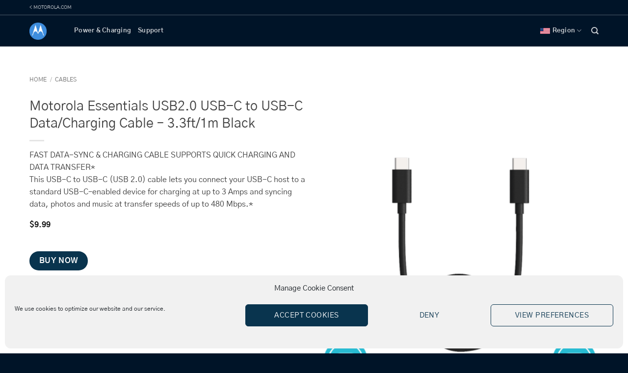

--- FILE ---
content_type: text/html; charset=UTF-8
request_url: https://motorolachargers.com/product/motorola-essentials-usb2-0-usb-c-to-usb-c-data-charging-cable-3-3ft-1m-black/
body_size: 42862
content:
<!DOCTYPE html>
<html lang="en-US" class="loading-site no-js">
<head>
	<meta charset="UTF-8" />
	<link rel="profile" href="http://gmpg.org/xfn/11" />
	<link rel="pingback" href="https://motorolachargers.com/xmlrpc.php" />

	<script>(function(html){html.className = html.className.replace(/\bno-js\b/,'js')})(document.documentElement);</script>
<title>Motorola Essentials USB2.0 USB-C to USB-C Data/Charging Cable &#8211; 3.3ft/1m Black &#8211; Motorola Chargers</title>
<meta name='robots' content='max-image-preview:large' />
<meta name="viewport" content="width=device-width, initial-scale=1, maximum-scale=5" /><script>window._wca = window._wca || [];</script>
<link rel='dns-prefetch' href='//stats.wp.com' />
<link rel='dns-prefetch' href='//capi-automation.s3.us-east-2.amazonaws.com' />
<link rel='preconnect' href='//i0.wp.com' />
<link rel='preconnect' href='//c0.wp.com' />
<link rel='prefetch' href='https://motorolachargers.com/wp-content/themes/flatsome/assets/js/flatsome.js?ver=e2eddd6c228105dac048' />
<link rel='prefetch' href='https://motorolachargers.com/wp-content/themes/flatsome/assets/js/chunk.slider.js?ver=3.20.4' />
<link rel='prefetch' href='https://motorolachargers.com/wp-content/themes/flatsome/assets/js/chunk.popups.js?ver=3.20.4' />
<link rel='prefetch' href='https://motorolachargers.com/wp-content/themes/flatsome/assets/js/chunk.tooltips.js?ver=3.20.4' />
<link rel='prefetch' href='https://motorolachargers.com/wp-content/themes/flatsome/assets/js/woocommerce.js?ver=1c9be63d628ff7c3ff4c' />
<link rel="alternate" type="application/rss+xml" title="Motorola Chargers &raquo; Feed" href="https://motorolachargers.com/feed/" />
<link rel="alternate" type="application/rss+xml" title="Motorola Chargers &raquo; Comments Feed" href="https://motorolachargers.com/comments/feed/" />
<link rel="alternate" title="oEmbed (JSON)" type="application/json+oembed" href="https://motorolachargers.com/wp-json/oembed/1.0/embed?url=https%3A%2F%2Fmotorolachargers.com%2Fproduct%2Fmotorola-essentials-usb2-0-usb-c-to-usb-c-data-charging-cable-3-3ft-1m-black%2F" />
<link rel="alternate" title="oEmbed (XML)" type="text/xml+oembed" href="https://motorolachargers.com/wp-json/oembed/1.0/embed?url=https%3A%2F%2Fmotorolachargers.com%2Fproduct%2Fmotorola-essentials-usb2-0-usb-c-to-usb-c-data-charging-cable-3-3ft-1m-black%2F&#038;format=xml" />
<style id='wp-img-auto-sizes-contain-inline-css' type='text/css'>
img:is([sizes=auto i],[sizes^="auto," i]){contain-intrinsic-size:3000px 1500px}
/*# sourceURL=wp-img-auto-sizes-contain-inline-css */
</style>
<style id='wp-emoji-styles-inline-css' type='text/css'>

	img.wp-smiley, img.emoji {
		display: inline !important;
		border: none !important;
		box-shadow: none !important;
		height: 1em !important;
		width: 1em !important;
		margin: 0 0.07em !important;
		vertical-align: -0.1em !important;
		background: none !important;
		padding: 0 !important;
	}
/*# sourceURL=wp-emoji-styles-inline-css */
</style>
<style id='wp-block-library-inline-css' type='text/css'>
:root{--wp-block-synced-color:#7a00df;--wp-block-synced-color--rgb:122,0,223;--wp-bound-block-color:var(--wp-block-synced-color);--wp-editor-canvas-background:#ddd;--wp-admin-theme-color:#007cba;--wp-admin-theme-color--rgb:0,124,186;--wp-admin-theme-color-darker-10:#006ba1;--wp-admin-theme-color-darker-10--rgb:0,107,160.5;--wp-admin-theme-color-darker-20:#005a87;--wp-admin-theme-color-darker-20--rgb:0,90,135;--wp-admin-border-width-focus:2px}@media (min-resolution:192dpi){:root{--wp-admin-border-width-focus:1.5px}}.wp-element-button{cursor:pointer}:root .has-very-light-gray-background-color{background-color:#eee}:root .has-very-dark-gray-background-color{background-color:#313131}:root .has-very-light-gray-color{color:#eee}:root .has-very-dark-gray-color{color:#313131}:root .has-vivid-green-cyan-to-vivid-cyan-blue-gradient-background{background:linear-gradient(135deg,#00d084,#0693e3)}:root .has-purple-crush-gradient-background{background:linear-gradient(135deg,#34e2e4,#4721fb 50%,#ab1dfe)}:root .has-hazy-dawn-gradient-background{background:linear-gradient(135deg,#faaca8,#dad0ec)}:root .has-subdued-olive-gradient-background{background:linear-gradient(135deg,#fafae1,#67a671)}:root .has-atomic-cream-gradient-background{background:linear-gradient(135deg,#fdd79a,#004a59)}:root .has-nightshade-gradient-background{background:linear-gradient(135deg,#330968,#31cdcf)}:root .has-midnight-gradient-background{background:linear-gradient(135deg,#020381,#2874fc)}:root{--wp--preset--font-size--normal:16px;--wp--preset--font-size--huge:42px}.has-regular-font-size{font-size:1em}.has-larger-font-size{font-size:2.625em}.has-normal-font-size{font-size:var(--wp--preset--font-size--normal)}.has-huge-font-size{font-size:var(--wp--preset--font-size--huge)}.has-text-align-center{text-align:center}.has-text-align-left{text-align:left}.has-text-align-right{text-align:right}.has-fit-text{white-space:nowrap!important}#end-resizable-editor-section{display:none}.aligncenter{clear:both}.items-justified-left{justify-content:flex-start}.items-justified-center{justify-content:center}.items-justified-right{justify-content:flex-end}.items-justified-space-between{justify-content:space-between}.screen-reader-text{border:0;clip-path:inset(50%);height:1px;margin:-1px;overflow:hidden;padding:0;position:absolute;width:1px;word-wrap:normal!important}.screen-reader-text:focus{background-color:#ddd;clip-path:none;color:#444;display:block;font-size:1em;height:auto;left:5px;line-height:normal;padding:15px 23px 14px;text-decoration:none;top:5px;width:auto;z-index:100000}html :where(.has-border-color){border-style:solid}html :where([style*=border-top-color]){border-top-style:solid}html :where([style*=border-right-color]){border-right-style:solid}html :where([style*=border-bottom-color]){border-bottom-style:solid}html :where([style*=border-left-color]){border-left-style:solid}html :where([style*=border-width]){border-style:solid}html :where([style*=border-top-width]){border-top-style:solid}html :where([style*=border-right-width]){border-right-style:solid}html :where([style*=border-bottom-width]){border-bottom-style:solid}html :where([style*=border-left-width]){border-left-style:solid}html :where(img[class*=wp-image-]){height:auto;max-width:100%}:where(figure){margin:0 0 1em}html :where(.is-position-sticky){--wp-admin--admin-bar--position-offset:var(--wp-admin--admin-bar--height,0px)}@media screen and (max-width:600px){html :where(.is-position-sticky){--wp-admin--admin-bar--position-offset:0px}}

/*# sourceURL=wp-block-library-inline-css */
</style><link rel='stylesheet' id='wc-blocks-style-css' href='https://c0.wp.com/p/woocommerce/10.4.3/assets/client/blocks/wc-blocks.css' type='text/css' media='all' />
<style id='global-styles-inline-css' type='text/css'>
:root{--wp--preset--aspect-ratio--square: 1;--wp--preset--aspect-ratio--4-3: 4/3;--wp--preset--aspect-ratio--3-4: 3/4;--wp--preset--aspect-ratio--3-2: 3/2;--wp--preset--aspect-ratio--2-3: 2/3;--wp--preset--aspect-ratio--16-9: 16/9;--wp--preset--aspect-ratio--9-16: 9/16;--wp--preset--color--black: #000000;--wp--preset--color--cyan-bluish-gray: #abb8c3;--wp--preset--color--white: #ffffff;--wp--preset--color--pale-pink: #f78da7;--wp--preset--color--vivid-red: #cf2e2e;--wp--preset--color--luminous-vivid-orange: #ff6900;--wp--preset--color--luminous-vivid-amber: #fcb900;--wp--preset--color--light-green-cyan: #7bdcb5;--wp--preset--color--vivid-green-cyan: #00d084;--wp--preset--color--pale-cyan-blue: #8ed1fc;--wp--preset--color--vivid-cyan-blue: #0693e3;--wp--preset--color--vivid-purple: #9b51e0;--wp--preset--color--primary: #cf4039;--wp--preset--color--secondary: #09344e;--wp--preset--color--success: #93b67b;--wp--preset--color--alert: #b20000;--wp--preset--gradient--vivid-cyan-blue-to-vivid-purple: linear-gradient(135deg,rgb(6,147,227) 0%,rgb(155,81,224) 100%);--wp--preset--gradient--light-green-cyan-to-vivid-green-cyan: linear-gradient(135deg,rgb(122,220,180) 0%,rgb(0,208,130) 100%);--wp--preset--gradient--luminous-vivid-amber-to-luminous-vivid-orange: linear-gradient(135deg,rgb(252,185,0) 0%,rgb(255,105,0) 100%);--wp--preset--gradient--luminous-vivid-orange-to-vivid-red: linear-gradient(135deg,rgb(255,105,0) 0%,rgb(207,46,46) 100%);--wp--preset--gradient--very-light-gray-to-cyan-bluish-gray: linear-gradient(135deg,rgb(238,238,238) 0%,rgb(169,184,195) 100%);--wp--preset--gradient--cool-to-warm-spectrum: linear-gradient(135deg,rgb(74,234,220) 0%,rgb(151,120,209) 20%,rgb(207,42,186) 40%,rgb(238,44,130) 60%,rgb(251,105,98) 80%,rgb(254,248,76) 100%);--wp--preset--gradient--blush-light-purple: linear-gradient(135deg,rgb(255,206,236) 0%,rgb(152,150,240) 100%);--wp--preset--gradient--blush-bordeaux: linear-gradient(135deg,rgb(254,205,165) 0%,rgb(254,45,45) 50%,rgb(107,0,62) 100%);--wp--preset--gradient--luminous-dusk: linear-gradient(135deg,rgb(255,203,112) 0%,rgb(199,81,192) 50%,rgb(65,88,208) 100%);--wp--preset--gradient--pale-ocean: linear-gradient(135deg,rgb(255,245,203) 0%,rgb(182,227,212) 50%,rgb(51,167,181) 100%);--wp--preset--gradient--electric-grass: linear-gradient(135deg,rgb(202,248,128) 0%,rgb(113,206,126) 100%);--wp--preset--gradient--midnight: linear-gradient(135deg,rgb(2,3,129) 0%,rgb(40,116,252) 100%);--wp--preset--font-size--small: 13px;--wp--preset--font-size--medium: 20px;--wp--preset--font-size--large: 36px;--wp--preset--font-size--x-large: 42px;--wp--preset--spacing--20: 0.44rem;--wp--preset--spacing--30: 0.67rem;--wp--preset--spacing--40: 1rem;--wp--preset--spacing--50: 1.5rem;--wp--preset--spacing--60: 2.25rem;--wp--preset--spacing--70: 3.38rem;--wp--preset--spacing--80: 5.06rem;--wp--preset--shadow--natural: 6px 6px 9px rgba(0, 0, 0, 0.2);--wp--preset--shadow--deep: 12px 12px 50px rgba(0, 0, 0, 0.4);--wp--preset--shadow--sharp: 6px 6px 0px rgba(0, 0, 0, 0.2);--wp--preset--shadow--outlined: 6px 6px 0px -3px rgb(255, 255, 255), 6px 6px rgb(0, 0, 0);--wp--preset--shadow--crisp: 6px 6px 0px rgb(0, 0, 0);}:where(body) { margin: 0; }.wp-site-blocks > .alignleft { float: left; margin-right: 2em; }.wp-site-blocks > .alignright { float: right; margin-left: 2em; }.wp-site-blocks > .aligncenter { justify-content: center; margin-left: auto; margin-right: auto; }:where(.is-layout-flex){gap: 0.5em;}:where(.is-layout-grid){gap: 0.5em;}.is-layout-flow > .alignleft{float: left;margin-inline-start: 0;margin-inline-end: 2em;}.is-layout-flow > .alignright{float: right;margin-inline-start: 2em;margin-inline-end: 0;}.is-layout-flow > .aligncenter{margin-left: auto !important;margin-right: auto !important;}.is-layout-constrained > .alignleft{float: left;margin-inline-start: 0;margin-inline-end: 2em;}.is-layout-constrained > .alignright{float: right;margin-inline-start: 2em;margin-inline-end: 0;}.is-layout-constrained > .aligncenter{margin-left: auto !important;margin-right: auto !important;}.is-layout-constrained > :where(:not(.alignleft):not(.alignright):not(.alignfull)){margin-left: auto !important;margin-right: auto !important;}body .is-layout-flex{display: flex;}.is-layout-flex{flex-wrap: wrap;align-items: center;}.is-layout-flex > :is(*, div){margin: 0;}body .is-layout-grid{display: grid;}.is-layout-grid > :is(*, div){margin: 0;}body{padding-top: 0px;padding-right: 0px;padding-bottom: 0px;padding-left: 0px;}a:where(:not(.wp-element-button)){text-decoration: none;}:root :where(.wp-element-button, .wp-block-button__link){background-color: #32373c;border-width: 0;color: #fff;font-family: inherit;font-size: inherit;font-style: inherit;font-weight: inherit;letter-spacing: inherit;line-height: inherit;padding-top: calc(0.667em + 2px);padding-right: calc(1.333em + 2px);padding-bottom: calc(0.667em + 2px);padding-left: calc(1.333em + 2px);text-decoration: none;text-transform: inherit;}.has-black-color{color: var(--wp--preset--color--black) !important;}.has-cyan-bluish-gray-color{color: var(--wp--preset--color--cyan-bluish-gray) !important;}.has-white-color{color: var(--wp--preset--color--white) !important;}.has-pale-pink-color{color: var(--wp--preset--color--pale-pink) !important;}.has-vivid-red-color{color: var(--wp--preset--color--vivid-red) !important;}.has-luminous-vivid-orange-color{color: var(--wp--preset--color--luminous-vivid-orange) !important;}.has-luminous-vivid-amber-color{color: var(--wp--preset--color--luminous-vivid-amber) !important;}.has-light-green-cyan-color{color: var(--wp--preset--color--light-green-cyan) !important;}.has-vivid-green-cyan-color{color: var(--wp--preset--color--vivid-green-cyan) !important;}.has-pale-cyan-blue-color{color: var(--wp--preset--color--pale-cyan-blue) !important;}.has-vivid-cyan-blue-color{color: var(--wp--preset--color--vivid-cyan-blue) !important;}.has-vivid-purple-color{color: var(--wp--preset--color--vivid-purple) !important;}.has-primary-color{color: var(--wp--preset--color--primary) !important;}.has-secondary-color{color: var(--wp--preset--color--secondary) !important;}.has-success-color{color: var(--wp--preset--color--success) !important;}.has-alert-color{color: var(--wp--preset--color--alert) !important;}.has-black-background-color{background-color: var(--wp--preset--color--black) !important;}.has-cyan-bluish-gray-background-color{background-color: var(--wp--preset--color--cyan-bluish-gray) !important;}.has-white-background-color{background-color: var(--wp--preset--color--white) !important;}.has-pale-pink-background-color{background-color: var(--wp--preset--color--pale-pink) !important;}.has-vivid-red-background-color{background-color: var(--wp--preset--color--vivid-red) !important;}.has-luminous-vivid-orange-background-color{background-color: var(--wp--preset--color--luminous-vivid-orange) !important;}.has-luminous-vivid-amber-background-color{background-color: var(--wp--preset--color--luminous-vivid-amber) !important;}.has-light-green-cyan-background-color{background-color: var(--wp--preset--color--light-green-cyan) !important;}.has-vivid-green-cyan-background-color{background-color: var(--wp--preset--color--vivid-green-cyan) !important;}.has-pale-cyan-blue-background-color{background-color: var(--wp--preset--color--pale-cyan-blue) !important;}.has-vivid-cyan-blue-background-color{background-color: var(--wp--preset--color--vivid-cyan-blue) !important;}.has-vivid-purple-background-color{background-color: var(--wp--preset--color--vivid-purple) !important;}.has-primary-background-color{background-color: var(--wp--preset--color--primary) !important;}.has-secondary-background-color{background-color: var(--wp--preset--color--secondary) !important;}.has-success-background-color{background-color: var(--wp--preset--color--success) !important;}.has-alert-background-color{background-color: var(--wp--preset--color--alert) !important;}.has-black-border-color{border-color: var(--wp--preset--color--black) !important;}.has-cyan-bluish-gray-border-color{border-color: var(--wp--preset--color--cyan-bluish-gray) !important;}.has-white-border-color{border-color: var(--wp--preset--color--white) !important;}.has-pale-pink-border-color{border-color: var(--wp--preset--color--pale-pink) !important;}.has-vivid-red-border-color{border-color: var(--wp--preset--color--vivid-red) !important;}.has-luminous-vivid-orange-border-color{border-color: var(--wp--preset--color--luminous-vivid-orange) !important;}.has-luminous-vivid-amber-border-color{border-color: var(--wp--preset--color--luminous-vivid-amber) !important;}.has-light-green-cyan-border-color{border-color: var(--wp--preset--color--light-green-cyan) !important;}.has-vivid-green-cyan-border-color{border-color: var(--wp--preset--color--vivid-green-cyan) !important;}.has-pale-cyan-blue-border-color{border-color: var(--wp--preset--color--pale-cyan-blue) !important;}.has-vivid-cyan-blue-border-color{border-color: var(--wp--preset--color--vivid-cyan-blue) !important;}.has-vivid-purple-border-color{border-color: var(--wp--preset--color--vivid-purple) !important;}.has-primary-border-color{border-color: var(--wp--preset--color--primary) !important;}.has-secondary-border-color{border-color: var(--wp--preset--color--secondary) !important;}.has-success-border-color{border-color: var(--wp--preset--color--success) !important;}.has-alert-border-color{border-color: var(--wp--preset--color--alert) !important;}.has-vivid-cyan-blue-to-vivid-purple-gradient-background{background: var(--wp--preset--gradient--vivid-cyan-blue-to-vivid-purple) !important;}.has-light-green-cyan-to-vivid-green-cyan-gradient-background{background: var(--wp--preset--gradient--light-green-cyan-to-vivid-green-cyan) !important;}.has-luminous-vivid-amber-to-luminous-vivid-orange-gradient-background{background: var(--wp--preset--gradient--luminous-vivid-amber-to-luminous-vivid-orange) !important;}.has-luminous-vivid-orange-to-vivid-red-gradient-background{background: var(--wp--preset--gradient--luminous-vivid-orange-to-vivid-red) !important;}.has-very-light-gray-to-cyan-bluish-gray-gradient-background{background: var(--wp--preset--gradient--very-light-gray-to-cyan-bluish-gray) !important;}.has-cool-to-warm-spectrum-gradient-background{background: var(--wp--preset--gradient--cool-to-warm-spectrum) !important;}.has-blush-light-purple-gradient-background{background: var(--wp--preset--gradient--blush-light-purple) !important;}.has-blush-bordeaux-gradient-background{background: var(--wp--preset--gradient--blush-bordeaux) !important;}.has-luminous-dusk-gradient-background{background: var(--wp--preset--gradient--luminous-dusk) !important;}.has-pale-ocean-gradient-background{background: var(--wp--preset--gradient--pale-ocean) !important;}.has-electric-grass-gradient-background{background: var(--wp--preset--gradient--electric-grass) !important;}.has-midnight-gradient-background{background: var(--wp--preset--gradient--midnight) !important;}.has-small-font-size{font-size: var(--wp--preset--font-size--small) !important;}.has-medium-font-size{font-size: var(--wp--preset--font-size--medium) !important;}.has-large-font-size{font-size: var(--wp--preset--font-size--large) !important;}.has-x-large-font-size{font-size: var(--wp--preset--font-size--x-large) !important;}
/*# sourceURL=global-styles-inline-css */
</style>

<link rel='stylesheet' id='contact-form-7-css' href='https://motorolachargers.com/wp-content/plugins/contact-form-7/includes/css/styles.css?ver=6.1.4' type='text/css' media='all' />
<style id='contact-form-7-inline-css' type='text/css'>
.wpcf7 .wpcf7-recaptcha iframe {margin-bottom: 0;}.wpcf7 .wpcf7-recaptcha[data-align="center"] > div {margin: 0 auto;}.wpcf7 .wpcf7-recaptcha[data-align="right"] > div {margin: 0 0 0 auto;}
/*# sourceURL=contact-form-7-inline-css */
</style>
<link rel='stylesheet' id='photoswipe-css' href='https://c0.wp.com/p/woocommerce/10.4.3/assets/css/photoswipe/photoswipe.min.css' type='text/css' media='all' />
<link rel='stylesheet' id='photoswipe-default-skin-css' href='https://c0.wp.com/p/woocommerce/10.4.3/assets/css/photoswipe/default-skin/default-skin.min.css' type='text/css' media='all' />
<style id='woocommerce-inline-inline-css' type='text/css'>
.woocommerce form .form-row .required { visibility: visible; }
/*# sourceURL=woocommerce-inline-inline-css */
</style>
<link rel='stylesheet' id='ymm-css' href='https://motorolachargers.com/wp-content/plugins/ymm-search/view/frontend/web/main.css?ver=6.9' type='text/css' media='all' />
<link rel='stylesheet' id='ymm_product_restriction-css' href='https://motorolachargers.com/wp-content/plugins/ymm-search/view/frontend/web/product/restriction.css?ver=6.9' type='text/css' media='all' />
<link rel='stylesheet' id='multilingualpress-site-flags-front-css' href='https://motorolachargers.com/wp-content/plugins/multilingualpress-site-flags/public/css/frontend.min.css?ver=1619384562' type='text/css' media='all' />
<link rel='stylesheet' id='trp-language-switcher-style-css' href='https://motorolachargers.com/wp-content/plugins/translatepress-multilingual/assets/css/trp-language-switcher.css?ver=3.0.7' type='text/css' media='all' />
<link rel='stylesheet' id='cmplz-general-css' href='https://motorolachargers.com/wp-content/plugins/complianz-gdpr/assets/css/cookieblocker.min.css?ver=1769221638' type='text/css' media='all' />
<link rel='stylesheet' id='url-shortify-css' href='https://motorolachargers.com/wp-content/plugins/url-shortify/lite/dist/styles/url-shortify.css?ver=1.12.1' type='text/css' media='all' />
<link rel='stylesheet' id='flatsome-swatches-frontend-css' href='https://motorolachargers.com/wp-content/themes/flatsome/assets/css/extensions/flatsome-swatches-frontend.css?ver=3.20.4' type='text/css' media='all' />
<link rel='stylesheet' id='cf7cf-style-css' href='https://motorolachargers.com/wp-content/plugins/cf7-conditional-fields/style.css?ver=2.6.7' type='text/css' media='all' />
<link rel='stylesheet' id='flatsome-main-css' href='https://motorolachargers.com/wp-content/themes/flatsome/assets/css/flatsome.css?ver=3.20.4' type='text/css' media='all' />
<style id='flatsome-main-inline-css' type='text/css'>
@font-face {
				font-family: "fl-icons";
				font-display: block;
				src: url(https://motorolachargers.com/wp-content/themes/flatsome/assets/css/icons/fl-icons.eot?v=3.20.4);
				src:
					url(https://motorolachargers.com/wp-content/themes/flatsome/assets/css/icons/fl-icons.eot#iefix?v=3.20.4) format("embedded-opentype"),
					url(https://motorolachargers.com/wp-content/themes/flatsome/assets/css/icons/fl-icons.woff2?v=3.20.4) format("woff2"),
					url(https://motorolachargers.com/wp-content/themes/flatsome/assets/css/icons/fl-icons.ttf?v=3.20.4) format("truetype"),
					url(https://motorolachargers.com/wp-content/themes/flatsome/assets/css/icons/fl-icons.woff?v=3.20.4) format("woff"),
					url(https://motorolachargers.com/wp-content/themes/flatsome/assets/css/icons/fl-icons.svg?v=3.20.4#fl-icons) format("svg");
			}
/*# sourceURL=flatsome-main-inline-css */
</style>
<link rel='stylesheet' id='flatsome-shop-css' href='https://motorolachargers.com/wp-content/themes/flatsome/assets/css/flatsome-shop.css?ver=3.20.4' type='text/css' media='all' />
<link rel='stylesheet' id='flatsome-style-css' href='https://motorolachargers.com/wp-content/themes/flatsome-child/style.css?ver=3.0' type='text/css' media='all' />
<script type="text/javascript">
            window._nslDOMReady = (function () {
                const executedCallbacks = new Set();
            
                return function (callback) {
                    /**
                    * Third parties might dispatch DOMContentLoaded events, so we need to ensure that we only run our callback once!
                    */
                    if (executedCallbacks.has(callback)) return;
            
                    const wrappedCallback = function () {
                        if (executedCallbacks.has(callback)) return;
                        executedCallbacks.add(callback);
                        callback();
                    };
            
                    if (document.readyState === "complete" || document.readyState === "interactive") {
                        wrappedCallback();
                    } else {
                        document.addEventListener("DOMContentLoaded", wrappedCallback);
                    }
                };
            })();
        </script><script type="text/javascript" src="https://c0.wp.com/c/6.9/wp-includes/js/jquery/jquery.min.js" id="jquery-core-js"></script>
<script type="text/javascript" src="https://c0.wp.com/c/6.9/wp-includes/js/jquery/jquery-migrate.min.js" id="jquery-migrate-js"></script>
<script type="text/javascript" src="https://c0.wp.com/p/woocommerce/10.4.3/assets/js/jquery-blockui/jquery.blockUI.min.js" id="wc-jquery-blockui-js" data-wp-strategy="defer"></script>
<script type="text/javascript" id="wc-add-to-cart-js-extra">
/* <![CDATA[ */
var wc_add_to_cart_params = {"ajax_url":"/wp-admin/admin-ajax.php","wc_ajax_url":"/?wc-ajax=%%endpoint%%","i18n_view_cart":"View cart","cart_url":"https://motorolachargers.com/cart/","is_cart":"","cart_redirect_after_add":"no"};
//# sourceURL=wc-add-to-cart-js-extra
/* ]]> */
</script>
<script type="text/javascript" src="https://c0.wp.com/p/woocommerce/10.4.3/assets/js/frontend/add-to-cart.min.js" id="wc-add-to-cart-js" defer="defer" data-wp-strategy="defer"></script>
<script type="text/javascript" src="https://c0.wp.com/p/woocommerce/10.4.3/assets/js/photoswipe/photoswipe.min.js" id="wc-photoswipe-js" defer="defer" data-wp-strategy="defer"></script>
<script type="text/javascript" src="https://c0.wp.com/p/woocommerce/10.4.3/assets/js/photoswipe/photoswipe-ui-default.min.js" id="wc-photoswipe-ui-default-js" defer="defer" data-wp-strategy="defer"></script>
<script type="text/javascript" id="wc-single-product-js-extra">
/* <![CDATA[ */
var wc_single_product_params = {"i18n_required_rating_text":"Please select a rating","i18n_rating_options":["1 of 5 stars","2 of 5 stars","3 of 5 stars","4 of 5 stars","5 of 5 stars"],"i18n_product_gallery_trigger_text":"View full-screen image gallery","review_rating_required":"yes","flexslider":{"rtl":false,"animation":"slide","smoothHeight":true,"directionNav":false,"controlNav":"thumbnails","slideshow":false,"animationSpeed":500,"animationLoop":false,"allowOneSlide":false},"zoom_enabled":"","zoom_options":[],"photoswipe_enabled":"1","photoswipe_options":{"shareEl":false,"closeOnScroll":false,"history":false,"hideAnimationDuration":0,"showAnimationDuration":0},"flexslider_enabled":""};
//# sourceURL=wc-single-product-js-extra
/* ]]> */
</script>
<script type="text/javascript" src="https://c0.wp.com/p/woocommerce/10.4.3/assets/js/frontend/single-product.min.js" id="wc-single-product-js" defer="defer" data-wp-strategy="defer"></script>
<script type="text/javascript" src="https://c0.wp.com/p/woocommerce/10.4.3/assets/js/js-cookie/js.cookie.min.js" id="wc-js-cookie-js" data-wp-strategy="defer"></script>
<script type="text/javascript" src="https://c0.wp.com/c/6.9/wp-includes/js/jquery/ui/core.min.js" id="jquery-ui-core-js"></script>
<script type="text/javascript" src="https://c0.wp.com/p/woocommerce/10.4.3/assets/js/jquery-cookie/jquery.cookie.min.js" id="wc-jquery-cookie-js" data-wp-strategy="defer"></script>
<script type="text/javascript" src="https://motorolachargers.com/wp-content/plugins/ymm-search/view/frontend/web/main.js?ver=6.9" id="ymm-js"></script>
<script type="text/javascript" src="https://motorolachargers.com/wp-content/plugins/translatepress-multilingual/assets/js/trp-frontend-compatibility.js?ver=3.0.7" id="trp-frontend-compatibility-js"></script>
<script type="text/javascript" id="url-shortify-js-extra">
/* <![CDATA[ */
var usParams = {"ajaxurl":"https://motorolachargers.com/wp-admin/admin-ajax.php"};
//# sourceURL=url-shortify-js-extra
/* ]]> */
</script>
<script type="text/javascript" src="https://motorolachargers.com/wp-content/plugins/url-shortify/lite/dist/scripts/url-shortify.js?ver=1.12.1" id="url-shortify-js"></script>
<script data-service="jetpack-statistics" data-category="statistics" type="text/plain" data-cmplz-src="https://stats.wp.com/s-202605.js" id="woocommerce-analytics-js" defer="defer" data-wp-strategy="defer"></script>
<link rel="https://api.w.org/" href="https://motorolachargers.com/wp-json/" /><link rel="alternate" title="JSON" type="application/json" href="https://motorolachargers.com/wp-json/wp/v2/product/2008" /><link rel="EditURI" type="application/rsd+xml" title="RSD" href="https://motorolachargers.com/xmlrpc.php?rsd" />
<meta name="generator" content="WordPress 6.9" />
<meta name="generator" content="WooCommerce 10.4.3" />
<link rel="canonical" href="https://motorolachargers.com/product/motorola-essentials-usb2-0-usb-c-to-usb-c-data-charging-cable-3-3ft-1m-black/" />
<link rel='shortlink' href='https://motorolachargers.com/feoo' />
<link rel="alternate" hreflang="en-US" href="https://motorolachargers.com/product/motorola-essentials-usb2-0-usb-c-to-usb-c-data-charging-cable-3-3ft-1m-black/"/>
<link rel="alternate" hreflang="en" href="https://motorolachargers.com/product/motorola-essentials-usb2-0-usb-c-to-usb-c-data-charging-cable-3-3ft-1m-black/"/>
	<style>img#wpstats{display:none}</style>
					<style>.cmplz-hidden {
					display: none !important;
				}</style><script>
(function(g,e,o,t,a,r,ge,tl,y,s){
t=g.getElementsByTagName(e)[0];y=g.createElement(e);y.async=true;
y.src='https://geotargetly-api-2.com/gr?id=-MZ9PqhJkdUnTR3RTgk3&refurl='+g.referrer+'&winurl='+encodeURIComponent(window.location);
t.parentNode.insertBefore(y,t);
})(document,'script');
</script>

<script>
(function(g,e,o,t,a,r,ge,tl,y,s){
g.getElementsByTagName(o)[0].insertAdjacentHTML('afterbegin','<style id="georedirect1646092576739style">body{opacity:0.0 !important;}</style>');
s=function(){g.getElementById('georedirect1646092576739style').innerHTML='body{opacity:1.0 !important;}';};
t=g.getElementsByTagName(o)[0];y=g.createElement(e);y.async=true;
y.src='https://geotargetly-api-1.com/gr?id=-Mx1kqTihDr8ZjfjIBxh&refurl='+g.referrer+'&winurl='+encodeURIComponent(window.location);
t.parentNode.insertBefore(y,t);y.onerror=function(){s()};
georedirect1646092576739loaded=function(redirect){var to=0;if(redirect){to=5000};
setTimeout(function(){s();},to)};
})(document,'script','head');
</script>

<meta name="google-site-verification" content="aFsq7p8R9QmHlSuO76FJqe5mg1TRIhGIIimWNpRjH9g" />

<meta name="facebook-domain-verification" content="m3dr7xdn9lchqo44328gj99tczneie" />	<noscript><style>.woocommerce-product-gallery{ opacity: 1 !important; }</style></noscript>
				<script data-service="facebook" data-category="marketing"  type="text/plain">
				!function(f,b,e,v,n,t,s){if(f.fbq)return;n=f.fbq=function(){n.callMethod?
					n.callMethod.apply(n,arguments):n.queue.push(arguments)};if(!f._fbq)f._fbq=n;
					n.push=n;n.loaded=!0;n.version='2.0';n.queue=[];t=b.createElement(e);t.async=!0;
					t.src=v;s=b.getElementsByTagName(e)[0];s.parentNode.insertBefore(t,s)}(window,
					document,'script','https://connect.facebook.net/en_US/fbevents.js');
			</script>
			<!-- WooCommerce Facebook Integration Begin -->
			<script data-service="facebook" data-category="marketing"  type="text/plain">

				fbq('init', '447933010823771', {}, {
    "agent": "woocommerce_0-10.4.3-3.5.15"
});

				document.addEventListener( 'DOMContentLoaded', function() {
					// Insert placeholder for events injected when a product is added to the cart through AJAX.
					document.body.insertAdjacentHTML( 'beforeend', '<div class=\"wc-facebook-pixel-event-placeholder\"></div>' );
				}, false );

			</script>
			<!-- WooCommerce Facebook Integration End -->
			<link rel="icon" href="https://i0.wp.com/motorolachargers.com/wp-content/uploads/2020/10/cropped-logo.png?fit=32%2C32&#038;ssl=1" sizes="32x32" />
<link rel="icon" href="https://i0.wp.com/motorolachargers.com/wp-content/uploads/2020/10/cropped-logo.png?fit=192%2C192&#038;ssl=1" sizes="192x192" />
<link rel="apple-touch-icon" href="https://i0.wp.com/motorolachargers.com/wp-content/uploads/2020/10/cropped-logo.png?fit=180%2C180&#038;ssl=1" />
<meta name="msapplication-TileImage" content="https://i0.wp.com/motorolachargers.com/wp-content/uploads/2020/10/cropped-logo.png?fit=270%2C270&#038;ssl=1" />
<style>.shorten_url { 
	   padding: 10px 10px 10px 10px ; 
	   border: 1px solid #AAAAAA ; 
	   background-color: #EEEEEE ;
}</style><style id="custom-css" type="text/css">:root {--primary-color: #cf4039;--fs-color-primary: #cf4039;--fs-color-secondary: #09344e;--fs-color-success: #93b67b;--fs-color-alert: #b20000;--fs-color-base: #3f3f3f;--fs-experimental-link-color: #334862;--fs-experimental-link-color-hover: #111;}.tooltipster-base {--tooltip-color: #fff;--tooltip-bg-color: #000;}.off-canvas-right .mfp-content, .off-canvas-left .mfp-content {--drawer-width: 300px;}.off-canvas .mfp-content.off-canvas-cart {--drawer-width: 360px;}.container-width, .full-width .ubermenu-nav, .container, .row{max-width: 1190px}.row.row-collapse{max-width: 1160px}.row.row-small{max-width: 1182.5px}.row.row-large{max-width: 1220px}.sticky-add-to-cart--active, #wrapper,#main,#main.dark{background-color: #ffffff}.header-main{height: 65px}#logo img{max-height: 65px}#logo{width:61px;}#logo img{padding:15px 0;}.header-top{min-height: 30px}.transparent .header-main{height: 265px}.transparent #logo img{max-height: 265px}.has-transparent + .page-title:first-of-type,.has-transparent + #main > .page-title,.has-transparent + #main > div > .page-title,.has-transparent + #main .page-header-wrapper:first-of-type .page-title{padding-top: 295px;}.header.show-on-scroll,.stuck .header-main{height:70px!important}.stuck #logo img{max-height: 70px!important}.header-bg-color {background-color: #001428}.header-bottom {background-color: #f1f1f1}.header-main .nav > li > a{line-height: 12px }.stuck .header-main .nav > li > a{line-height: 38px }.header-bottom-nav > li > a{line-height: 16px }@media (max-width: 549px) {.header-main{height: 70px}#logo img{max-height: 70px}}.nav-dropdown{font-size:99%}.header-top{background-color:#001428!important;}h1,h2,h3,h4,h5,h6,.heading-font{color: #444444;}body{font-size: 100%;}@media screen and (max-width: 549px){body{font-size: 100%;}}body{font-family: "Gothic A1", sans-serif;}body {font-weight: 400;font-style: normal;}.nav > li > a {font-family: "Gothic A1", sans-serif;}.mobile-sidebar-levels-2 .nav > li > ul > li > a {font-family: "Gothic A1", sans-serif;}.nav > li > a,.mobile-sidebar-levels-2 .nav > li > ul > li > a {font-weight: 700;font-style: normal;}h1,h2,h3,h4,h5,h6,.heading-font, .off-canvas-center .nav-sidebar.nav-vertical > li > a{font-family: "Gothic A1", sans-serif;}h1,h2,h3,h4,h5,h6,.heading-font,.banner h1,.banner h2 {font-weight: 400;font-style: normal;}.alt-font{font-family: "Dancing Script", sans-serif;}.alt-font {font-weight: 400!important;font-style: normal!important;}.nav > li > a, .links > li > a{text-transform: none;}.section-title span{text-transform: none;}.header:not(.transparent) .top-bar-nav > li > a {color: #ffffff;}.shop-page-title.featured-title .title-overlay{background-color: rgba(168,168,168,0);}.shop-page-title.featured-title .title-bg{ background-image: url(https://motorolachargers.com/wp-content/uploads/2022/08/SJC00CCB10ET1.mainT_.png)!important;}@media screen and (min-width: 550px){.products .box-vertical .box-image{min-width: 255px!important;width: 255px!important;}}.footer-1{background-color: #001428}.footer-2{background-color: #001428}.absolute-footer, html{background-color: #001428}.page-title-small + main .product-container > .row{padding-top:0;}.nav-vertical-fly-out > li + li {border-top-width: 1px; border-top-style: solid;}/* Custom CSS */@import url('https://fonts.googleapis.com/css2?family=Noto+Sans+JP:wght@300;400;500;700&display=swap');@import url('https://fonts.googleapis.com/css2?family=Noto+Sans+SC:wght@400;500;700&display=swap');.font-japan {font-family: 'Noto Sans JP', sans-serif;}.font-chinese {font-family: 'Noto Sans SC', sans-serif;}.dark-gray-text {color:#555;}#masthead {border-top: 1px solid rgb(255 255 255 / 30%); border-bottom: 1px solid rgb(255 255 255 / 30%);}.box-text-products {border-top: 1px solid #eee;}.box-text-products .product-title a {font-size: 1.1rem;}#shop-sidebar{padding-bottom: 100px;}.dots-circles::after {display: block;content: "";pointer-events: none;position: absolute;z-index: 5;top: 50%;left: 400px;transform: translate(-50%, -50%);width: 75%;height: 90%;margin-top: 20px;background: transparent url(https://motorolachargers.com/wp-content/uploads/2020/11/dots-circles-broken.png) center center no-repeat;background-size: contain;}.add-to-cart-container .cart .quantity {opacity: 0;}.add-to-cart-container .cart .single_add_to_cart_button {opacity: 0;}.product-price-container {display: none;}.product-short-description .product-price-container {display: block;}.label-new.menu-item > a:after{content:"New";}.label-hot.menu-item > a:after{content:"Hot";}.label-sale.menu-item > a:after{content:"Sale";}.label-popular.menu-item > a:after{content:"Popular";}</style>		<style type="text/css" id="wp-custom-css">
			.dark-gray-text {color:#555;}

.ymm-selector.ymm-box .ymm-extra .ymm-search table td.ymm-td-button {padding: 12px 0 0 9px;}

.cc-animate.cc-revoke.cc-bottom{transform: translateY(2.5em);}

.cc-animate.cc-revoke.cc-active.cc-bottom, .cc-animate.cc-revoke.cc-active.cc-top, .cc-revoke:hover {
    transform: translateY(1em);
}		</style>
		<style id="flatsome-swatches-css">.variations_form .ux-swatch.selected {box-shadow: 0 0 0 2px var(--fs-color-secondary);}.ux-swatches-in-loop .ux-swatch.selected {box-shadow: 0 0 0 2px var(--fs-color-secondary);}</style><style id="kirki-inline-styles">@font-face {
  font-family: 'Gothic A1';
  font-style: normal;
  font-weight: 400;
  font-display: swap;
  src: url(https://motorolachargers.com/wp-content/fonts/gothic-a1/CSR94z5ZnPydRjlCCwl6aaU4Qt0V05ZAcgT3T1VKO2vL6LbP.0.woff2) format('woff2');
  unicode-range: U+f9ca-fa0b, U+ff03-ff05, U+ff07, U+ff0a-ff0b, U+ff0d-ff19, U+ff1b, U+ff1d, U+ff20-ff5b, U+ff5d, U+ffe0-ffe3, U+ffe5-ffe6;
}
@font-face {
  font-family: 'Gothic A1';
  font-style: normal;
  font-weight: 400;
  font-display: swap;
  src: url(https://motorolachargers.com/wp-content/fonts/gothic-a1/CSR94z5ZnPydRjlCCwl6aaU4Qt0V05ZAcgT3T1VKO2vL6LbP.2.woff2) format('woff2');
  unicode-range: U+d723-d728, U+d72a-d733, U+d735-d748, U+d74a-d74f, U+d752-d753, U+d755-d757, U+d75a-d75f, U+d762-d764, U+d766-d768, U+d76a-d76b, U+d76d-d76f, U+d771-d787, U+d789-d78b, U+d78d-d78f, U+d791-d797, U+d79a, U+d79c, U+d79e-d7a3, U+f900-f909, U+f90b-f92e;
}
@font-face {
  font-family: 'Gothic A1';
  font-style: normal;
  font-weight: 400;
  font-display: swap;
  src: url(https://motorolachargers.com/wp-content/fonts/gothic-a1/CSR94z5ZnPydRjlCCwl6aaU4Qt0V05ZAcgT3T1VKO2vL6LbP.3.woff2) format('woff2');
  unicode-range: U+d679-d68b, U+d68e-d69e, U+d6a0, U+d6a2-d6a7, U+d6a9-d6c3, U+d6c6-d6c7, U+d6c9-d6cb, U+d6cd-d6d3, U+d6d5-d6d6, U+d6d8-d6e3, U+d6e5-d6e7, U+d6e9-d6fb, U+d6fd-d717, U+d719-d71f, U+d721-d722;
}
@font-face {
  font-family: 'Gothic A1';
  font-style: normal;
  font-weight: 400;
  font-display: swap;
  src: url(https://motorolachargers.com/wp-content/fonts/gothic-a1/CSR94z5ZnPydRjlCCwl6aaU4Qt0V05ZAcgT3T1VKO2vL6LbP.4.woff2) format('woff2');
  unicode-range: U+d5bc-d5c7, U+d5ca-d5cb, U+d5cd-d5cf, U+d5d1-d5d7, U+d5d9-d5da, U+d5dc, U+d5de-d5e3, U+d5e6-d5e7, U+d5e9-d5eb, U+d5ed-d5f6, U+d5f8, U+d5fa-d5ff, U+d602-d603, U+d605-d607, U+d609-d60f, U+d612-d613, U+d616-d61b, U+d61d-d637, U+d63a-d63b, U+d63d-d63f, U+d641-d647, U+d64a-d64c, U+d64e-d653, U+d656-d657, U+d659-d65b, U+d65d-d666, U+d668, U+d66a-d678;
}
@font-face {
  font-family: 'Gothic A1';
  font-style: normal;
  font-weight: 400;
  font-display: swap;
  src: url(https://motorolachargers.com/wp-content/fonts/gothic-a1/CSR94z5ZnPydRjlCCwl6aaU4Qt0V05ZAcgT3T1VKO2vL6LbP.5.woff2) format('woff2');
  unicode-range: U+d507, U+d509-d50b, U+d50d-d513, U+d515-d53b, U+d53e-d53f, U+d541-d543, U+d545-d54c, U+d54e, U+d550, U+d552-d557, U+d55a-d55b, U+d55d-d55f, U+d561-d564, U+d566-d567, U+d56a, U+d56c, U+d56e-d573, U+d576-d577, U+d579-d583, U+d585-d586, U+d58a-d5a4, U+d5a6-d5bb;
}
@font-face {
  font-family: 'Gothic A1';
  font-style: normal;
  font-weight: 400;
  font-display: swap;
  src: url(https://motorolachargers.com/wp-content/fonts/gothic-a1/CSR94z5ZnPydRjlCCwl6aaU4Qt0V05ZAcgT3T1VKO2vL6LbP.6.woff2) format('woff2');
  unicode-range: U+d464-d477, U+d47a-d47b, U+d47d-d47f, U+d481-d487, U+d489-d48a, U+d48c, U+d48e-d4e7, U+d4e9-d503, U+d505-d506;
}
@font-face {
  font-family: 'Gothic A1';
  font-style: normal;
  font-weight: 400;
  font-display: swap;
  src: url(https://motorolachargers.com/wp-content/fonts/gothic-a1/CSR94z5ZnPydRjlCCwl6aaU4Qt0V05ZAcgT3T1VKO2vL6LbP.7.woff2) format('woff2');
  unicode-range: U+d3bf-d3c7, U+d3ca-d3cf, U+d3d1-d3eb, U+d3ee-d3ef, U+d3f1-d3f3, U+d3f5-d3fb, U+d3fd-d400, U+d402-d45b, U+d45d-d463;
}
@font-face {
  font-family: 'Gothic A1';
  font-style: normal;
  font-weight: 400;
  font-display: swap;
  src: url(https://motorolachargers.com/wp-content/fonts/gothic-a1/CSR94z5ZnPydRjlCCwl6aaU4Qt0V05ZAcgT3T1VKO2vL6LbP.8.woff2) format('woff2');
  unicode-range: U+d2ff, U+d302-d304, U+d306-d30b, U+d30f, U+d311-d313, U+d315-d31b, U+d31e, U+d322-d324, U+d326-d327, U+d32a-d32b, U+d32d-d32f, U+d331-d337, U+d339-d33c, U+d33e-d37b, U+d37e-d37f, U+d381-d383, U+d385-d38b, U+d38e-d390, U+d392-d397, U+d39a-d39b, U+d39d-d39f, U+d3a1-d3a7, U+d3a9-d3aa, U+d3ac, U+d3ae-d3b3, U+d3b5-d3b7, U+d3b9-d3bb, U+d3bd-d3be;
}
@font-face {
  font-family: 'Gothic A1';
  font-style: normal;
  font-weight: 400;
  font-display: swap;
  src: url(https://motorolachargers.com/wp-content/fonts/gothic-a1/CSR94z5ZnPydRjlCCwl6aaU4Qt0V05ZAcgT3T1VKO2vL6LbP.9.woff2) format('woff2');
  unicode-range: U+d257-d27f, U+d281-d29b, U+d29d-d29f, U+d2a1-d2ab, U+d2ad-d2b7, U+d2ba-d2bb, U+d2bd-d2bf, U+d2c1-d2c7, U+d2c9-d2ef, U+d2f2-d2f3, U+d2f5-d2f7, U+d2f9-d2fe;
}
@font-face {
  font-family: 'Gothic A1';
  font-style: normal;
  font-weight: 400;
  font-display: swap;
  src: url(https://motorolachargers.com/wp-content/fonts/gothic-a1/CSR94z5ZnPydRjlCCwl6aaU4Qt0V05ZAcgT3T1VKO2vL6LbP.10.woff2) format('woff2');
  unicode-range: U+d1b4, U+d1b6-d1f3, U+d1f5-d22b, U+d22e-d22f, U+d231-d233, U+d235-d23b, U+d23d-d240, U+d242-d256;
}
@font-face {
  font-family: 'Gothic A1';
  font-style: normal;
  font-weight: 400;
  font-display: swap;
  src: url(https://motorolachargers.com/wp-content/fonts/gothic-a1/CSR94z5ZnPydRjlCCwl6aaU4Qt0V05ZAcgT3T1VKO2vL6LbP.11.woff2) format('woff2');
  unicode-range: U+d105-d12f, U+d132-d133, U+d135-d137, U+d139-d13f, U+d141-d142, U+d144, U+d146-d14b, U+d14e-d14f, U+d151-d153, U+d155-d15b, U+d15e-d187, U+d189-d19f, U+d1a2-d1a3, U+d1a5-d1a7, U+d1a9-d1af, U+d1b2-d1b3;
}
@font-face {
  font-family: 'Gothic A1';
  font-style: normal;
  font-weight: 400;
  font-display: swap;
  src: url(https://motorolachargers.com/wp-content/fonts/gothic-a1/CSR94z5ZnPydRjlCCwl6aaU4Qt0V05ZAcgT3T1VKO2vL6LbP.12.woff2) format('woff2');
  unicode-range: U+d04b-d04f, U+d051-d057, U+d059-d06b, U+d06d-d06f, U+d071-d073, U+d075-d07b, U+d07e-d0a3, U+d0a6-d0a7, U+d0a9-d0ab, U+d0ad-d0b3, U+d0b6, U+d0b8, U+d0ba-d0bf, U+d0c2-d0c3, U+d0c5-d0c7, U+d0c9-d0cf, U+d0d2, U+d0d6-d0db, U+d0de-d0df, U+d0e1-d0e3, U+d0e5-d0eb, U+d0ee-d0f0, U+d0f2-d104;
}
@font-face {
  font-family: 'Gothic A1';
  font-style: normal;
  font-weight: 400;
  font-display: swap;
  src: url(https://motorolachargers.com/wp-content/fonts/gothic-a1/CSR94z5ZnPydRjlCCwl6aaU4Qt0V05ZAcgT3T1VKO2vL6LbP.13.woff2) format('woff2');
  unicode-range: U+cfa2-cfc3, U+cfc5-cfdf, U+cfe2-cfe3, U+cfe5-cfe7, U+cfe9-cff4, U+cff6-cffb, U+cffd-cfff, U+d001-d003, U+d005-d017, U+d019-d033, U+d036-d037, U+d039-d03b, U+d03d-d04a;
}
@font-face {
  font-family: 'Gothic A1';
  font-style: normal;
  font-weight: 400;
  font-display: swap;
  src: url(https://motorolachargers.com/wp-content/fonts/gothic-a1/CSR94z5ZnPydRjlCCwl6aaU4Qt0V05ZAcgT3T1VKO2vL6LbP.14.woff2) format('woff2');
  unicode-range: U+cef0-cef3, U+cef6, U+cef9-ceff, U+cf01-cf03, U+cf05-cf07, U+cf09-cf0f, U+cf11-cf12, U+cf14-cf1b, U+cf1d-cf1f, U+cf21-cf2f, U+cf31-cf53, U+cf56-cf57, U+cf59-cf5b, U+cf5d-cf63, U+cf66, U+cf68, U+cf6a-cf6f, U+cf71-cf84, U+cf86-cf8b, U+cf8d-cfa1;
}
@font-face {
  font-family: 'Gothic A1';
  font-style: normal;
  font-weight: 400;
  font-display: swap;
  src: url(https://motorolachargers.com/wp-content/fonts/gothic-a1/CSR94z5ZnPydRjlCCwl6aaU4Qt0V05ZAcgT3T1VKO2vL6LbP.15.woff2) format('woff2');
  unicode-range: U+ce3c-ce57, U+ce5a-ce5b, U+ce5d-ce5f, U+ce61-ce67, U+ce6a, U+ce6c, U+ce6e-ce73, U+ce76-ce77, U+ce79-ce7b, U+ce7d-ce83, U+ce85-ce88, U+ce8a-ce8f, U+ce91-ce93, U+ce95-ce97, U+ce99-ce9f, U+cea2, U+cea4-ceab, U+cead-cee3, U+cee6-cee7, U+cee9-ceeb, U+ceed-ceef;
}
@font-face {
  font-family: 'Gothic A1';
  font-style: normal;
  font-weight: 400;
  font-display: swap;
  src: url(https://motorolachargers.com/wp-content/fonts/gothic-a1/CSR94z5ZnPydRjlCCwl6aaU4Qt0V05ZAcgT3T1VKO2vL6LbP.16.woff2) format('woff2');
  unicode-range: U+cd92-cd93, U+cd96-cd97, U+cd99-cd9b, U+cd9d-cda3, U+cda6-cda8, U+cdaa-cdaf, U+cdb1-cdc3, U+cdc5-cdcb, U+cdcd-cde7, U+cde9-ce03, U+ce05-ce1f, U+ce22-ce34, U+ce36-ce3b;
}
@font-face {
  font-family: 'Gothic A1';
  font-style: normal;
  font-weight: 400;
  font-display: swap;
  src: url(https://motorolachargers.com/wp-content/fonts/gothic-a1/CSR94z5ZnPydRjlCCwl6aaU4Qt0V05ZAcgT3T1VKO2vL6LbP.17.woff2) format('woff2');
  unicode-range: U+ccef-cd07, U+cd0a-cd0b, U+cd0d-cd1a, U+cd1c, U+cd1e-cd2b, U+cd2d-cd5b, U+cd5d-cd77, U+cd79-cd91;
}
@font-face {
  font-family: 'Gothic A1';
  font-style: normal;
  font-weight: 400;
  font-display: swap;
  src: url(https://motorolachargers.com/wp-content/fonts/gothic-a1/CSR94z5ZnPydRjlCCwl6aaU4Qt0V05ZAcgT3T1VKO2vL6LbP.18.woff2) format('woff2');
  unicode-range: U+cc3f-cc43, U+cc46-cc47, U+cc49-cc4b, U+cc4d-cc53, U+cc55-cc58, U+cc5a-cc5f, U+cc61-cc97, U+cc9a-cc9b, U+cc9d-cc9f, U+cca1-cca7, U+ccaa, U+ccac, U+ccae-ccb3, U+ccb6-ccb7, U+ccb9-ccbb, U+ccbd-cccf, U+ccd1-cce3, U+cce5-ccee;
}
@font-face {
  font-family: 'Gothic A1';
  font-style: normal;
  font-weight: 400;
  font-display: swap;
  src: url(https://motorolachargers.com/wp-content/fonts/gothic-a1/CSR94z5ZnPydRjlCCwl6aaU4Qt0V05ZAcgT3T1VKO2vL6LbP.19.woff2) format('woff2');
  unicode-range: U+cb91-cbd3, U+cbd5-cbe3, U+cbe5-cc0b, U+cc0e-cc0f, U+cc11-cc13, U+cc15-cc1b, U+cc1d-cc20, U+cc23-cc27, U+cc2a-cc2b, U+cc2d, U+cc2f, U+cc31-cc37, U+cc3a, U+cc3c;
}
@font-face {
  font-family: 'Gothic A1';
  font-style: normal;
  font-weight: 400;
  font-display: swap;
  src: url(https://motorolachargers.com/wp-content/fonts/gothic-a1/CSR94z5ZnPydRjlCCwl6aaU4Qt0V05ZAcgT3T1VKO2vL6LbP.20.woff2) format('woff2');
  unicode-range: U+caf4-cb47, U+cb4a-cb90;
}
@font-face {
  font-family: 'Gothic A1';
  font-style: normal;
  font-weight: 400;
  font-display: swap;
  src: url(https://motorolachargers.com/wp-content/fonts/gothic-a1/CSR94z5ZnPydRjlCCwl6aaU4Qt0V05ZAcgT3T1VKO2vL6LbP.21.woff2) format('woff2');
  unicode-range: U+ca4a-ca4b, U+ca4e-ca4f, U+ca51-ca53, U+ca55-ca5b, U+ca5d-ca60, U+ca62-ca83, U+ca85-cabb, U+cabe-cabf, U+cac1-cac3, U+cac5-cacb, U+cacd-cad0, U+cad2, U+cad4-cad8, U+cada-caf3;
}
@font-face {
  font-family: 'Gothic A1';
  font-style: normal;
  font-weight: 400;
  font-display: swap;
  src: url(https://motorolachargers.com/wp-content/fonts/gothic-a1/CSR94z5ZnPydRjlCCwl6aaU4Qt0V05ZAcgT3T1VKO2vL6LbP.22.woff2) format('woff2');
  unicode-range: U+c996-c997, U+c99a-c99c, U+c99e-c9bf, U+c9c2-c9c3, U+c9c5-c9c7, U+c9c9-c9cf, U+c9d2, U+c9d4, U+c9d7-c9d8, U+c9db, U+c9de-c9df, U+c9e1-c9e3, U+c9e5-c9e6, U+c9e8-c9eb, U+c9ee-c9f0, U+c9f2-c9f7, U+c9f9-ca0b, U+ca0d-ca28, U+ca2a-ca49;
}
@font-face {
  font-family: 'Gothic A1';
  font-style: normal;
  font-weight: 400;
  font-display: swap;
  src: url(https://motorolachargers.com/wp-content/fonts/gothic-a1/CSR94z5ZnPydRjlCCwl6aaU4Qt0V05ZAcgT3T1VKO2vL6LbP.23.woff2) format('woff2');
  unicode-range: U+c8e9-c8f4, U+c8f6-c8fb, U+c8fe-c8ff, U+c901-c903, U+c905-c90b, U+c90e-c910, U+c912-c917, U+c919-c92b, U+c92d-c94f, U+c951-c953, U+c955-c96b, U+c96d-c973, U+c975-c987, U+c98a-c98b, U+c98d-c98f, U+c991-c995;
}
@font-face {
  font-family: 'Gothic A1';
  font-style: normal;
  font-weight: 400;
  font-display: swap;
  src: url(https://motorolachargers.com/wp-content/fonts/gothic-a1/CSR94z5ZnPydRjlCCwl6aaU4Qt0V05ZAcgT3T1VKO2vL6LbP.24.woff2) format('woff2');
  unicode-range: U+c841-c84b, U+c84d-c86f, U+c872-c873, U+c875-c877, U+c879-c87f, U+c882-c884, U+c887-c88a, U+c88d-c8c3, U+c8c5-c8df, U+c8e1-c8e8;
}
@font-face {
  font-family: 'Gothic A1';
  font-style: normal;
  font-weight: 400;
  font-display: swap;
  src: url(https://motorolachargers.com/wp-content/fonts/gothic-a1/CSR94z5ZnPydRjlCCwl6aaU4Qt0V05ZAcgT3T1VKO2vL6LbP.25.woff2) format('woff2');
  unicode-range: U+c779-c77b, U+c77e-c782, U+c786, U+c78b, U+c78d, U+c78f, U+c792-c793, U+c795, U+c797, U+c799-c79f, U+c7a2, U+c7a7-c7ab, U+c7ae-c7bb, U+c7bd-c7c0, U+c7c2-c7c7, U+c7c9-c7dc, U+c7de-c7ff, U+c802-c803, U+c805-c807, U+c809, U+c80b-c80f, U+c812, U+c814, U+c817-c81b, U+c81e-c81f, U+c821-c823, U+c825-c82e, U+c830-c837, U+c839-c83b, U+c83d-c840;
}
@font-face {
  font-family: 'Gothic A1';
  font-style: normal;
  font-weight: 400;
  font-display: swap;
  src: url(https://motorolachargers.com/wp-content/fonts/gothic-a1/CSR94z5ZnPydRjlCCwl6aaU4Qt0V05ZAcgT3T1VKO2vL6LbP.26.woff2) format('woff2');
  unicode-range: U+c6bb-c6bf, U+c6c2, U+c6c4, U+c6c6-c6cb, U+c6ce-c6cf, U+c6d1-c6d3, U+c6d5-c6db, U+c6dd-c6df, U+c6e1-c6e7, U+c6e9-c6eb, U+c6ed-c6ef, U+c6f1-c6f8, U+c6fa-c703, U+c705-c707, U+c709-c70b, U+c70d-c716, U+c718, U+c71a-c71f, U+c722-c723, U+c725-c727, U+c729-c734, U+c736-c73b, U+c73e-c73f, U+c741-c743, U+c745-c74b, U+c74e-c750, U+c752-c757, U+c759-c773, U+c776-c777;
}
@font-face {
  font-family: 'Gothic A1';
  font-style: normal;
  font-weight: 400;
  font-display: swap;
  src: url(https://motorolachargers.com/wp-content/fonts/gothic-a1/CSR94z5ZnPydRjlCCwl6aaU4Qt0V05ZAcgT3T1VKO2vL6LbP.27.woff2) format('woff2');
  unicode-range: U+c5f5-c5fb, U+c5fe, U+c602-c605, U+c607, U+c609-c60f, U+c611-c61a, U+c61c-c623, U+c626-c627, U+c629-c62b, U+c62d, U+c62f-c632, U+c636, U+c638, U+c63a-c63f, U+c642-c643, U+c645-c647, U+c649-c652, U+c656-c65b, U+c65d-c65f, U+c661-c663, U+c665-c677, U+c679-c67b, U+c67d-c693, U+c696-c697, U+c699-c69b, U+c69d-c6a3, U+c6a6, U+c6a8, U+c6aa-c6af, U+c6b2-c6b3, U+c6b5-c6b7, U+c6b9-c6ba;
}
@font-face {
  font-family: 'Gothic A1';
  font-style: normal;
  font-weight: 400;
  font-display: swap;
  src: url(https://motorolachargers.com/wp-content/fonts/gothic-a1/CSR94z5ZnPydRjlCCwl6aaU4Qt0V05ZAcgT3T1VKO2vL6LbP.28.woff2) format('woff2');
  unicode-range: U+c517-c527, U+c52a-c52b, U+c52d-c52f, U+c531-c538, U+c53a, U+c53c, U+c53e-c543, U+c546-c547, U+c54b, U+c54d-c552, U+c556, U+c55a-c55b, U+c55d, U+c55f, U+c562-c563, U+c565-c567, U+c569-c56f, U+c572, U+c574, U+c576-c57b, U+c57e-c57f, U+c581-c583, U+c585-c586, U+c588-c58b, U+c58e, U+c590, U+c592-c596, U+c599-c5b3, U+c5b6-c5b7, U+c5ba, U+c5be-c5c3, U+c5ca-c5cb, U+c5cd, U+c5cf, U+c5d2-c5d3, U+c5d5-c5d7, U+c5d9-c5df, U+c5e1-c5e2, U+c5e4, U+c5e6-c5eb, U+c5ef, U+c5f1-c5f3;
}
@font-face {
  font-family: 'Gothic A1';
  font-style: normal;
  font-weight: 400;
  font-display: swap;
  src: url(https://motorolachargers.com/wp-content/fonts/gothic-a1/CSR94z5ZnPydRjlCCwl6aaU4Qt0V05ZAcgT3T1VKO2vL6LbP.29.woff2) format('woff2');
  unicode-range: U+c475-c4ef, U+c4f2-c4f3, U+c4f5-c4f7, U+c4f9-c4ff, U+c502-c50b, U+c50d-c516;
}
@font-face {
  font-family: 'Gothic A1';
  font-style: normal;
  font-weight: 400;
  font-display: swap;
  src: url(https://motorolachargers.com/wp-content/fonts/gothic-a1/CSR94z5ZnPydRjlCCwl6aaU4Qt0V05ZAcgT3T1VKO2vL6LbP.30.woff2) format('woff2');
  unicode-range: U+c3d0-c3d7, U+c3da-c3db, U+c3dd-c3de, U+c3e1-c3ec, U+c3ee-c3f3, U+c3f5-c42b, U+c42d-c463, U+c466-c474;
}
@font-face {
  font-family: 'Gothic A1';
  font-style: normal;
  font-weight: 400;
  font-display: swap;
  src: url(https://motorolachargers.com/wp-content/fonts/gothic-a1/CSR94z5ZnPydRjlCCwl6aaU4Qt0V05ZAcgT3T1VKO2vL6LbP.31.woff2) format('woff2');
  unicode-range: U+c32b-c367, U+c36a-c36b, U+c36d-c36f, U+c371-c377, U+c37a-c37b, U+c37e-c383, U+c385-c387, U+c389-c3cf;
}
@font-face {
  font-family: 'Gothic A1';
  font-style: normal;
  font-weight: 400;
  font-display: swap;
  src: url(https://motorolachargers.com/wp-content/fonts/gothic-a1/CSR94z5ZnPydRjlCCwl6aaU4Qt0V05ZAcgT3T1VKO2vL6LbP.32.woff2) format('woff2');
  unicode-range: U+c26a-c26b, U+c26d-c26f, U+c271-c273, U+c275-c27b, U+c27e-c287, U+c289-c28f, U+c291-c297, U+c299-c29a, U+c29c-c2a3, U+c2a5-c2a7, U+c2a9-c2ab, U+c2ad-c2b3, U+c2b6, U+c2b8, U+c2ba-c2bb, U+c2bd-c2db, U+c2de-c2df, U+c2e1-c2e2, U+c2e5-c2ea, U+c2ee, U+c2f0, U+c2f2-c2f5, U+c2f7, U+c2fa-c2fb, U+c2fd-c2ff, U+c301-c307, U+c309-c30c, U+c30e-c312, U+c315-c323, U+c325-c328, U+c32a;
}
@font-face {
  font-family: 'Gothic A1';
  font-style: normal;
  font-weight: 400;
  font-display: swap;
  src: url(https://motorolachargers.com/wp-content/fonts/gothic-a1/CSR94z5ZnPydRjlCCwl6aaU4Qt0V05ZAcgT3T1VKO2vL6LbP.33.woff2) format('woff2');
  unicode-range: U+c1bc-c1c3, U+c1c5-c1df, U+c1e1-c1fb, U+c1fd-c203, U+c205-c20c, U+c20e, U+c210-c217, U+c21a-c21b, U+c21d-c21e, U+c221-c227, U+c229-c22a, U+c22c, U+c22e, U+c230, U+c233-c24f, U+c251-c257, U+c259-c269;
}
@font-face {
  font-family: 'Gothic A1';
  font-style: normal;
  font-weight: 400;
  font-display: swap;
  src: url(https://motorolachargers.com/wp-content/fonts/gothic-a1/CSR94z5ZnPydRjlCCwl6aaU4Qt0V05ZAcgT3T1VKO2vL6LbP.34.woff2) format('woff2');
  unicode-range: U+c101-c11b, U+c11f, U+c121-c123, U+c125-c12b, U+c12e, U+c132-c137, U+c13a-c13b, U+c13d-c13f, U+c141-c147, U+c14a, U+c14c-c153, U+c155-c157, U+c159-c15b, U+c15d-c166, U+c169-c16f, U+c171-c177, U+c179-c18b, U+c18e-c18f, U+c191-c193, U+c195-c19b, U+c19d-c19e, U+c1a0, U+c1a2-c1a4, U+c1a6-c1bb;
}
@font-face {
  font-family: 'Gothic A1';
  font-style: normal;
  font-weight: 400;
  font-display: swap;
  src: url(https://motorolachargers.com/wp-content/fonts/gothic-a1/CSR94z5ZnPydRjlCCwl6aaU4Qt0V05ZAcgT3T1VKO2vL6LbP.35.woff2) format('woff2');
  unicode-range: U+c049-c057, U+c059-c05b, U+c05d-c05f, U+c061-c067, U+c069-c08f, U+c091-c0ab, U+c0ae-c0af, U+c0b1-c0b3, U+c0b5, U+c0b7-c0bb, U+c0be, U+c0c2-c0c7, U+c0ca-c0cb, U+c0cd-c0cf, U+c0d1-c0d7, U+c0d9-c0da, U+c0dc, U+c0de-c0e3, U+c0e5-c0eb, U+c0ed-c0f3, U+c0f6, U+c0f8, U+c0fa-c0ff;
}
@font-face {
  font-family: 'Gothic A1';
  font-style: normal;
  font-weight: 400;
  font-display: swap;
  src: url(https://motorolachargers.com/wp-content/fonts/gothic-a1/CSR94z5ZnPydRjlCCwl6aaU4Qt0V05ZAcgT3T1VKO2vL6LbP.36.woff2) format('woff2');
  unicode-range: U+bfa7-bfaf, U+bfb1-bfc4, U+bfc6-bfcb, U+bfce-bfcf, U+bfd1-bfd3, U+bfd5-bfdb, U+bfdd-c048;
}
@font-face {
  font-family: 'Gothic A1';
  font-style: normal;
  font-weight: 400;
  font-display: swap;
  src: url(https://motorolachargers.com/wp-content/fonts/gothic-a1/CSR94z5ZnPydRjlCCwl6aaU4Qt0V05ZAcgT3T1VKO2vL6LbP.37.woff2) format('woff2');
  unicode-range: U+bf07, U+bf09-bf3f, U+bf41-bf4f, U+bf52-bf54, U+bf56-bfa6;
}
@font-face {
  font-family: 'Gothic A1';
  font-style: normal;
  font-weight: 400;
  font-display: swap;
  src: url(https://motorolachargers.com/wp-content/fonts/gothic-a1/CSR94z5ZnPydRjlCCwl6aaU4Qt0V05ZAcgT3T1VKO2vL6LbP.38.woff2) format('woff2');
  unicode-range: U+be56, U+be58, U+be5c-be5f, U+be62-be63, U+be65-be67, U+be69-be74, U+be76-be7b, U+be7e-be7f, U+be81-be8e, U+be90, U+be92-bea7, U+bea9-becf, U+bed2-bed3, U+bed5-bed6, U+bed9-bee3, U+bee6-bf06;
}
@font-face {
  font-family: 'Gothic A1';
  font-style: normal;
  font-weight: 400;
  font-display: swap;
  src: url(https://motorolachargers.com/wp-content/fonts/gothic-a1/CSR94z5ZnPydRjlCCwl6aaU4Qt0V05ZAcgT3T1VKO2vL6LbP.39.woff2) format('woff2');
  unicode-range: U+bdb0-bdd3, U+bdd5-bdef, U+bdf1-be0b, U+be0d-be0f, U+be11-be13, U+be15-be43, U+be46-be47, U+be49-be4b, U+be4d-be53;
}
@font-face {
  font-family: 'Gothic A1';
  font-style: normal;
  font-weight: 400;
  font-display: swap;
  src: url(https://motorolachargers.com/wp-content/fonts/gothic-a1/CSR94z5ZnPydRjlCCwl6aaU4Qt0V05ZAcgT3T1VKO2vL6LbP.40.woff2) format('woff2');
  unicode-range: U+bd03, U+bd06, U+bd08, U+bd0a-bd0f, U+bd11-bd22, U+bd25-bd47, U+bd49-bd58, U+bd5a-bd7f, U+bd82-bd83, U+bd85-bd87, U+bd8a-bd8f, U+bd91-bd92, U+bd94, U+bd96-bd98, U+bd9a-bdaf;
}
@font-face {
  font-family: 'Gothic A1';
  font-style: normal;
  font-weight: 400;
  font-display: swap;
  src: url(https://motorolachargers.com/wp-content/fonts/gothic-a1/CSR94z5ZnPydRjlCCwl6aaU4Qt0V05ZAcgT3T1VKO2vL6LbP.41.woff2) format('woff2');
  unicode-range: U+bc4e-bc83, U+bc86-bc87, U+bc89-bc8b, U+bc8d-bc93, U+bc96, U+bc98, U+bc9b-bc9f, U+bca2-bca3, U+bca5-bca7, U+bca9-bcb2, U+bcb4-bcbb, U+bcbe-bcbf, U+bcc1-bcc3, U+bcc5-bccc, U+bcce-bcd0, U+bcd2-bcd4, U+bcd6-bcf3, U+bcf7, U+bcf9-bcfb, U+bcfd-bd02;
}
@font-face {
  font-family: 'Gothic A1';
  font-style: normal;
  font-weight: 400;
  font-display: swap;
  src: url(https://motorolachargers.com/wp-content/fonts/gothic-a1/CSR94z5ZnPydRjlCCwl6aaU4Qt0V05ZAcgT3T1VKO2vL6LbP.42.woff2) format('woff2');
  unicode-range: U+bb90-bba3, U+bba5-bbab, U+bbad-bbbf, U+bbc1-bbf7, U+bbfa-bbfb, U+bbfd-bbfe, U+bc01-bc07, U+bc09-bc0a, U+bc0e, U+bc10, U+bc12-bc13, U+bc17, U+bc19-bc1a, U+bc1e, U+bc20-bc23, U+bc26, U+bc28, U+bc2a-bc2c, U+bc2e-bc2f, U+bc32-bc33, U+bc35-bc37, U+bc39-bc3f, U+bc41-bc42, U+bc44, U+bc46-bc48, U+bc4a-bc4d;
}
@font-face {
  font-family: 'Gothic A1';
  font-style: normal;
  font-weight: 400;
  font-display: swap;
  src: url(https://motorolachargers.com/wp-content/fonts/gothic-a1/CSR94z5ZnPydRjlCCwl6aaU4Qt0V05ZAcgT3T1VKO2vL6LbP.43.woff2) format('woff2');
  unicode-range: U+bae6-bafb, U+bafd-bb17, U+bb19-bb33, U+bb37, U+bb39-bb3a, U+bb3d-bb43, U+bb45-bb46, U+bb48, U+bb4a-bb4f, U+bb51-bb53, U+bb55-bb57, U+bb59-bb62, U+bb64-bb8f;
}
@font-face {
  font-family: 'Gothic A1';
  font-style: normal;
  font-weight: 400;
  font-display: swap;
  src: url(https://motorolachargers.com/wp-content/fonts/gothic-a1/CSR94z5ZnPydRjlCCwl6aaU4Qt0V05ZAcgT3T1VKO2vL6LbP.44.woff2) format('woff2');
  unicode-range: U+ba30-ba37, U+ba3a-ba3b, U+ba3d-ba3f, U+ba41-ba47, U+ba49-ba4a, U+ba4c, U+ba4e-ba53, U+ba56-ba57, U+ba59-ba5b, U+ba5d-ba63, U+ba65-ba66, U+ba68-ba6f, U+ba71-ba73, U+ba75-ba77, U+ba79-ba84, U+ba86, U+ba88-baa7, U+baaa, U+baad-baaf, U+bab1-bab7, U+baba, U+babc, U+babe-bae5;
}
@font-face {
  font-family: 'Gothic A1';
  font-style: normal;
  font-weight: 400;
  font-display: swap;
  src: url(https://motorolachargers.com/wp-content/fonts/gothic-a1/CSR94z5ZnPydRjlCCwl6aaU4Qt0V05ZAcgT3T1VKO2vL6LbP.45.woff2) format('woff2');
  unicode-range: U+b96e-b973, U+b976-b977, U+b979-b97b, U+b97d-b983, U+b986, U+b988, U+b98a-b98d, U+b98f-b9ab, U+b9ae-b9af, U+b9b1-b9b3, U+b9b5-b9bb, U+b9be, U+b9c0, U+b9c2-b9c7, U+b9ca-b9cb, U+b9cd, U+b9d2-b9d7, U+b9da, U+b9dc, U+b9df-b9e0, U+b9e2, U+b9e6-b9e7, U+b9e9-b9f3, U+b9f6, U+b9f8, U+b9fb-ba2f;
}
@font-face {
  font-family: 'Gothic A1';
  font-style: normal;
  font-weight: 400;
  font-display: swap;
  src: url(https://motorolachargers.com/wp-content/fonts/gothic-a1/CSR94z5ZnPydRjlCCwl6aaU4Qt0V05ZAcgT3T1VKO2vL6LbP.46.woff2) format('woff2');
  unicode-range: U+b8bf-b8cb, U+b8cd-b8e0, U+b8e2-b8e7, U+b8ea-b8eb, U+b8ed-b8ef, U+b8f1-b8f7, U+b8fa, U+b8fc, U+b8fe-b903, U+b905-b917, U+b919-b91f, U+b921-b93b, U+b93d-b957, U+b95a-b95b, U+b95d-b95f, U+b961-b967, U+b969-b96c;
}
@font-face {
  font-family: 'Gothic A1';
  font-style: normal;
  font-weight: 400;
  font-display: swap;
  src: url(https://motorolachargers.com/wp-content/fonts/gothic-a1/CSR94z5ZnPydRjlCCwl6aaU4Qt0V05ZAcgT3T1VKO2vL6LbP.47.woff2) format('woff2');
  unicode-range: U+b80d-b80f, U+b811-b817, U+b81a, U+b81c-b823, U+b826-b827, U+b829-b82b, U+b82d-b833, U+b836, U+b83a-b83f, U+b841-b85b, U+b85e-b85f, U+b861-b863, U+b865-b86b, U+b86e, U+b870, U+b872-b8af, U+b8b1-b8be;
}
@font-face {
  font-family: 'Gothic A1';
  font-style: normal;
  font-weight: 400;
  font-display: swap;
  src: url(https://motorolachargers.com/wp-content/fonts/gothic-a1/CSR94z5ZnPydRjlCCwl6aaU4Qt0V05ZAcgT3T1VKO2vL6LbP.48.woff2) format('woff2');
  unicode-range: U+b74d-b75f, U+b761-b763, U+b765-b774, U+b776-b77b, U+b77e-b77f, U+b781-b783, U+b785-b78b, U+b78e, U+b792-b796, U+b79a-b79b, U+b79d-b7a7, U+b7aa, U+b7ae-b7b3, U+b7b6-b7c8, U+b7ca-b7eb, U+b7ee-b7ef, U+b7f1-b7f3, U+b7f5-b7fb, U+b7fe, U+b802-b806, U+b80a-b80b;
}
@font-face {
  font-family: 'Gothic A1';
  font-style: normal;
  font-weight: 400;
  font-display: swap;
  src: url(https://motorolachargers.com/wp-content/fonts/gothic-a1/CSR94z5ZnPydRjlCCwl6aaU4Qt0V05ZAcgT3T1VKO2vL6LbP.49.woff2) format('woff2');
  unicode-range: U+b6a7-b6aa, U+b6ac-b6b0, U+b6b2-b6ef, U+b6f1-b727, U+b72a-b72b, U+b72d-b72e, U+b731-b737, U+b739-b73a, U+b73c-b743, U+b745-b74c;
}
@font-face {
  font-family: 'Gothic A1';
  font-style: normal;
  font-weight: 400;
  font-display: swap;
  src: url(https://motorolachargers.com/wp-content/fonts/gothic-a1/CSR94z5ZnPydRjlCCwl6aaU4Qt0V05ZAcgT3T1VKO2vL6LbP.50.woff2) format('woff2');
  unicode-range: U+b605-b60f, U+b612-b617, U+b619-b624, U+b626-b69b, U+b69e-b6a3, U+b6a5-b6a6;
}
@font-face {
  font-family: 'Gothic A1';
  font-style: normal;
  font-weight: 400;
  font-display: swap;
  src: url(https://motorolachargers.com/wp-content/fonts/gothic-a1/CSR94z5ZnPydRjlCCwl6aaU4Qt0V05ZAcgT3T1VKO2vL6LbP.51.woff2) format('woff2');
  unicode-range: U+b55f, U+b562-b583, U+b585-b59f, U+b5a2-b5a3, U+b5a5-b5a7, U+b5a9-b5b2, U+b5b5-b5ba, U+b5bd-b604;
}
@font-face {
  font-family: 'Gothic A1';
  font-style: normal;
  font-weight: 400;
  font-display: swap;
  src: url(https://motorolachargers.com/wp-content/fonts/gothic-a1/CSR94z5ZnPydRjlCCwl6aaU4Qt0V05ZAcgT3T1VKO2vL6LbP.52.woff2) format('woff2');
  unicode-range: U+b4a5-b4b6, U+b4b8-b4bf, U+b4c1-b4c7, U+b4c9-b4db, U+b4de-b4df, U+b4e1-b4e2, U+b4e5-b4eb, U+b4ee, U+b4f0, U+b4f2-b513, U+b516-b517, U+b519-b51a, U+b51d-b523, U+b526, U+b528, U+b52b-b52f, U+b532-b533, U+b535-b537, U+b539-b53f, U+b541-b544, U+b546-b54b, U+b54d-b54f, U+b551-b55b, U+b55d-b55e;
}
@font-face {
  font-family: 'Gothic A1';
  font-style: normal;
  font-weight: 400;
  font-display: swap;
  src: url(https://motorolachargers.com/wp-content/fonts/gothic-a1/CSR94z5ZnPydRjlCCwl6aaU4Qt0V05ZAcgT3T1VKO2vL6LbP.53.woff2) format('woff2');
  unicode-range: U+b3f8-b3fb, U+b3fd-b40f, U+b411-b417, U+b419-b41b, U+b41d-b41f, U+b421-b427, U+b42a-b42b, U+b42d-b44f, U+b452-b453, U+b455-b457, U+b459-b45f, U+b462-b464, U+b466-b46b, U+b46d-b47f, U+b481-b4a3;
}
@font-face {
  font-family: 'Gothic A1';
  font-style: normal;
  font-weight: 400;
  font-display: swap;
  src: url(https://motorolachargers.com/wp-content/fonts/gothic-a1/CSR94z5ZnPydRjlCCwl6aaU4Qt0V05ZAcgT3T1VKO2vL6LbP.54.woff2) format('woff2');
  unicode-range: U+b342-b353, U+b356-b357, U+b359-b35b, U+b35d-b35e, U+b360-b363, U+b366, U+b368, U+b36a-b36d, U+b36f, U+b372-b373, U+b375-b377, U+b379-b37f, U+b381-b382, U+b384, U+b386-b38b, U+b38d-b3c3, U+b3c6-b3c7, U+b3c9-b3ca, U+b3cd-b3d3, U+b3d6, U+b3d8, U+b3da-b3f7;
}
@font-face {
  font-family: 'Gothic A1';
  font-style: normal;
  font-weight: 400;
  font-display: swap;
  src: url(https://motorolachargers.com/wp-content/fonts/gothic-a1/CSR94z5ZnPydRjlCCwl6aaU4Qt0V05ZAcgT3T1VKO2vL6LbP.55.woff2) format('woff2');
  unicode-range: U+b27c-b283, U+b285-b28f, U+b292-b293, U+b295-b297, U+b29a-b29f, U+b2a1-b2a4, U+b2a7-b2a9, U+b2ab, U+b2ad-b2c7, U+b2ca-b2cb, U+b2cd-b2cf, U+b2d1-b2d7, U+b2da, U+b2dc, U+b2de-b2e3, U+b2e7, U+b2e9-b2ea, U+b2ef-b2f3, U+b2f6, U+b2f8, U+b2fa-b2fb, U+b2fd-b2fe, U+b302-b303, U+b305-b307, U+b309-b30f, U+b312, U+b316-b31b, U+b31d-b341;
}
@font-face {
  font-family: 'Gothic A1';
  font-style: normal;
  font-weight: 400;
  font-display: swap;
  src: url(https://motorolachargers.com/wp-content/fonts/gothic-a1/CSR94z5ZnPydRjlCCwl6aaU4Qt0V05ZAcgT3T1VKO2vL6LbP.56.woff2) format('woff2');
  unicode-range: U+b1d6-b1e7, U+b1e9-b1fc, U+b1fe-b203, U+b206-b207, U+b209-b20b, U+b20d-b213, U+b216-b21f, U+b221-b257, U+b259-b273, U+b275-b27b;
}
@font-face {
  font-family: 'Gothic A1';
  font-style: normal;
  font-weight: 400;
  font-display: swap;
  src: url(https://motorolachargers.com/wp-content/fonts/gothic-a1/CSR94z5ZnPydRjlCCwl6aaU4Qt0V05ZAcgT3T1VKO2vL6LbP.57.woff2) format('woff2');
  unicode-range: U+b120-b122, U+b126-b127, U+b129-b12b, U+b12d-b133, U+b136, U+b138, U+b13a-b13f, U+b142-b143, U+b145-b14f, U+b151-b153, U+b156-b157, U+b159-b177, U+b17a-b17b, U+b17d-b17f, U+b181-b187, U+b189-b18c, U+b18e-b191, U+b195-b1a7, U+b1a9-b1cb, U+b1cd-b1d5;
}
@font-face {
  font-family: 'Gothic A1';
  font-style: normal;
  font-weight: 400;
  font-display: swap;
  src: url(https://motorolachargers.com/wp-content/fonts/gothic-a1/CSR94z5ZnPydRjlCCwl6aaU4Qt0V05ZAcgT3T1VKO2vL6LbP.58.woff2) format('woff2');
  unicode-range: U+b05f-b07b, U+b07e-b07f, U+b081-b083, U+b085-b08b, U+b08d-b097, U+b09b, U+b09d-b09f, U+b0a2-b0a7, U+b0aa, U+b0b0, U+b0b2, U+b0b6-b0b7, U+b0b9-b0bb, U+b0bd-b0c3, U+b0c6-b0c7, U+b0ca-b0cf, U+b0d1-b0df, U+b0e1-b0e4, U+b0e6-b107, U+b10a-b10b, U+b10d-b10f, U+b111-b112, U+b114-b117, U+b119-b11a, U+b11c-b11f;
}
@font-face {
  font-family: 'Gothic A1';
  font-style: normal;
  font-weight: 400;
  font-display: swap;
  src: url(https://motorolachargers.com/wp-content/fonts/gothic-a1/CSR94z5ZnPydRjlCCwl6aaU4Qt0V05ZAcgT3T1VKO2vL6LbP.59.woff2) format('woff2');
  unicode-range: U+afac-afb7, U+afba-afbb, U+afbd-afbf, U+afc1-afc6, U+afca-afcc, U+afce-afd3, U+afd5-afe7, U+afe9-afef, U+aff1-b00b, U+b00d-b00f, U+b011-b013, U+b015-b01b, U+b01d-b027, U+b029-b043, U+b045-b047, U+b049, U+b04b, U+b04d-b052, U+b055-b056, U+b058-b05c, U+b05e;
}
@font-face {
  font-family: 'Gothic A1';
  font-style: normal;
  font-weight: 400;
  font-display: swap;
  src: url(https://motorolachargers.com/wp-content/fonts/gothic-a1/CSR94z5ZnPydRjlCCwl6aaU4Qt0V05ZAcgT3T1VKO2vL6LbP.60.woff2) format('woff2');
  unicode-range: U+af03-af07, U+af09-af2b, U+af2e-af33, U+af35-af3b, U+af3e-af40, U+af44-af47, U+af4a-af5c, U+af5e-af63, U+af65-af7f, U+af81-afab;
}
@font-face {
  font-family: 'Gothic A1';
  font-style: normal;
  font-weight: 400;
  font-display: swap;
  src: url(https://motorolachargers.com/wp-content/fonts/gothic-a1/CSR94z5ZnPydRjlCCwl6aaU4Qt0V05ZAcgT3T1VKO2vL6LbP.61.woff2) format('woff2');
  unicode-range: U+ae56-ae5b, U+ae5e-ae60, U+ae62-ae64, U+ae66-ae67, U+ae69-ae6b, U+ae6d-ae83, U+ae85-aebb, U+aebf, U+aec1-aec3, U+aec5-aecb, U+aece, U+aed0, U+aed2-aed7, U+aed9-aef3, U+aef5-af02;
}
@font-face {
  font-family: 'Gothic A1';
  font-style: normal;
  font-weight: 400;
  font-display: swap;
  src: url(https://motorolachargers.com/wp-content/fonts/gothic-a1/CSR94z5ZnPydRjlCCwl6aaU4Qt0V05ZAcgT3T1VKO2vL6LbP.62.woff2) format('woff2');
  unicode-range: U+ad9c-ada3, U+ada5-adbf, U+adc1-adc3, U+adc5-adc7, U+adc9-add2, U+add4-addb, U+addd-addf, U+ade1-ade3, U+ade5-adf7, U+adfa-adfb, U+adfd-adff, U+ae02-ae07, U+ae0a, U+ae0c, U+ae0e-ae13, U+ae15-ae2f, U+ae31-ae33, U+ae35-ae37, U+ae39-ae3f, U+ae42, U+ae44, U+ae46-ae49, U+ae4b, U+ae4f, U+ae51-ae53, U+ae55;
}
@font-face {
  font-family: 'Gothic A1';
  font-style: normal;
  font-weight: 400;
  font-display: swap;
  src: url(https://motorolachargers.com/wp-content/fonts/gothic-a1/CSR94z5ZnPydRjlCCwl6aaU4Qt0V05ZAcgT3T1VKO2vL6LbP.63.woff2) format('woff2');
  unicode-range: U+ace2-ace3, U+ace5-ace6, U+ace9-acef, U+acf2, U+acf4, U+acf7-acfb, U+acfe-acff, U+ad01-ad03, U+ad05-ad0b, U+ad0d-ad10, U+ad12-ad1b, U+ad1d-ad33, U+ad35-ad48, U+ad4a-ad4f, U+ad51-ad6b, U+ad6e-ad6f, U+ad71-ad72, U+ad77-ad7c, U+ad7e, U+ad80, U+ad82-ad87, U+ad89-ad8b, U+ad8d-ad8f, U+ad91-ad9b;
}
@font-face {
  font-family: 'Gothic A1';
  font-style: normal;
  font-weight: 400;
  font-display: swap;
  src: url(https://motorolachargers.com/wp-content/fonts/gothic-a1/CSR94z5ZnPydRjlCCwl6aaU4Qt0V05ZAcgT3T1VKO2vL6LbP.64.woff2) format('woff2');
  unicode-range: U+ac25-ac2c, U+ac2e, U+ac30, U+ac32-ac37, U+ac39-ac3f, U+ac41-ac4c, U+ac4e-ac6f, U+ac72-ac73, U+ac75-ac76, U+ac79-ac7f, U+ac82, U+ac84-ac88, U+ac8a-ac8b, U+ac8d-ac8f, U+ac91-ac93, U+ac95-ac9b, U+ac9d-ac9e, U+aca1-aca7, U+acab, U+acad-acaf, U+acb1-acb7, U+acba-acbb, U+acbe-acc0, U+acc2-acc3, U+acc5-acdf;
}
@font-face {
  font-family: 'Gothic A1';
  font-style: normal;
  font-weight: 400;
  font-display: swap;
  src: url(https://motorolachargers.com/wp-content/fonts/gothic-a1/CSR94z5ZnPydRjlCCwl6aaU4Qt0V05ZAcgT3T1VKO2vL6LbP.65.woff2) format('woff2');
  unicode-range: U+99df, U+99ed, U+99f1, U+99ff, U+9a01, U+9a08, U+9a0e-9a0f, U+9a19, U+9a2b, U+9a30, U+9a36-9a37, U+9a40, U+9a43, U+9a45, U+9a4d, U+9a55, U+9a57, U+9a5a-9a5b, U+9a5f, U+9a62, U+9a65, U+9a69-9a6a, U+9aa8, U+9ab8, U+9ad3, U+9ae5, U+9aee, U+9b1a, U+9b27, U+9b2a, U+9b31, U+9b3c, U+9b41-9b45, U+9b4f, U+9b54, U+9b5a, U+9b6f, U+9b8e, U+9b91, U+9b9f, U+9bab, U+9bae, U+9bc9, U+9bd6, U+9be4, U+9be8, U+9c0d, U+9c10, U+9c12, U+9c15, U+9c25, U+9c32, U+9c3b, U+9c47, U+9c49, U+9c57, U+9ce5, U+9ce7, U+9ce9, U+9cf3-9cf4, U+9cf6, U+9d09, U+9d1b, U+9d26, U+9d28, U+9d3b, U+9d51, U+9d5d, U+9d60-9d61, U+9d6c, U+9d72, U+9da9, U+9daf, U+9db4, U+9dc4, U+9dd7, U+9df2, U+9df8-9dfa, U+9e1a, U+9e1e, U+9e75, U+9e79, U+9e7d, U+9e7f, U+9e92-9e93, U+9e97, U+9e9d, U+9e9f, U+9ea5, U+9eb4-9eb5, U+9ebb, U+9ebe, U+9ec3, U+9ecd-9ece, U+9ed4, U+9ed8, U+9edb-9edc, U+9ede, U+9ee8, U+9ef4, U+9f07-9f08, U+9f0e, U+9f13, U+9f20, U+9f3b, U+9f4a-9f4b, U+9f4e, U+9f52, U+9f5f, U+9f61, U+9f67, U+9f6a, U+9f6c, U+9f77, U+9f8d, U+9f90, U+9f95, U+9f9c, U+ac02-ac03, U+ac05-ac06, U+ac09-ac0f, U+ac17-ac18, U+ac1b, U+ac1e-ac1f, U+ac21-ac23;
}
@font-face {
  font-family: 'Gothic A1';
  font-style: normal;
  font-weight: 400;
  font-display: swap;
  src: url(https://motorolachargers.com/wp-content/fonts/gothic-a1/CSR94z5ZnPydRjlCCwl6aaU4Qt0V05ZAcgT3T1VKO2vL6LbP.93.woff2) format('woff2');
  unicode-range: U+338c-339c, U+339f-33a0, U+33a2-33cb, U+33cf-33d0, U+33d3, U+33d6, U+33d8, U+33db-33dd, U+4e01, U+4e03, U+4e07-4e08, U+4e11, U+4e14-4e15, U+4e18-4e19, U+4e1e, U+4e32, U+4e38-4e39, U+4e42-4e43, U+4e45, U+4e4d-4e4f, U+4e56, U+4e58-4e59, U+4e5d-4e5e, U+4e6b, U+4e6d, U+4e73, U+4e76-4e77, U+4e7e, U+4e82, U+4e86, U+4e88, U+4e8e, U+4e90-4e92, U+4e94-4e95, U+4e98, U+4e9b, U+4e9e, U+4ea1-4ea2, U+4ea4-4ea6, U+4ea8, U+4eab, U+4ead-4eae, U+4eb6, U+4ec0-4ec1, U+4ec4, U+4ec7, U+4ecb, U+4ecd, U+4ed4-4ed5, U+4ed7-4ed9, U+4edd, U+4edf, U+4ee4, U+4ef0, U+4ef2, U+4ef6-4ef7, U+4efb, U+4f01, U+4f09, U+4f0b, U+4f0d-4f11, U+4f2f, U+4f34, U+4f36, U+4f38, U+4f3a, U+4f3c-4f3d;
}
@font-face {
  font-family: 'Gothic A1';
  font-style: normal;
  font-weight: 400;
  font-display: swap;
  src: url(https://motorolachargers.com/wp-content/fonts/gothic-a1/CSR94z5ZnPydRjlCCwl6aaU4Qt0V05ZAcgT3T1VKO2vL6LbP.94.woff2) format('woff2');
  unicode-range: U+3136, U+3138, U+313a-3140, U+3143-3144, U+3150, U+3152, U+3154-3156, U+3158-315b, U+315d-315f, U+3162, U+3164-318c, U+318e, U+3200-321b, U+3231, U+3239, U+3251-325a, U+3260-327b, U+327e-327f, U+328a-3290, U+3294, U+329e, U+32a5, U+3380-3384, U+3388-338b;
}
@font-face {
  font-family: 'Gothic A1';
  font-style: normal;
  font-weight: 400;
  font-display: swap;
  src: url(https://motorolachargers.com/wp-content/fonts/gothic-a1/CSR94z5ZnPydRjlCCwl6aaU4Qt0V05ZAcgT3T1VKO2vL6LbP.95.woff2) format('woff2');
  unicode-range: U+2f7d, U+2f7f-2f8b, U+2f8e-2f90, U+2f92-2f97, U+2f99-2fa0, U+2fa2-2fa3, U+2fa5-2fa9, U+2fac-2fb1, U+2fb3-2fbc, U+2fc1-2fca, U+2fcd-2fd4, U+3003, U+3012-3019, U+301c, U+301e-3020, U+3036, U+3041, U+3043, U+3045, U+3047, U+3049, U+304e, U+3050, U+3052, U+3056, U+305a, U+305c, U+305e, U+3062, U+3065, U+306c, U+3070-307d, U+3080, U+3085, U+3087, U+308e, U+3090-3091, U+30a1, U+30a5, U+30a9, U+30ae, U+30b1-30b2, U+30b4, U+30b6, U+30bc-30be, U+30c2, U+30c5, U+30cc, U+30d2, U+30d4, U+30d8-30dd, U+30e4, U+30e6, U+30e8, U+30ee, U+30f0-30f2, U+30f4-30f6, U+3133, U+3135;
}
@font-face {
  font-family: 'Gothic A1';
  font-style: normal;
  font-weight: 400;
  font-display: swap;
  src: url(https://motorolachargers.com/wp-content/fonts/gothic-a1/CSR94z5ZnPydRjlCCwl6aaU4Qt0V05ZAcgT3T1VKO2vL6LbP.96.woff2) format('woff2');
  unicode-range: U+2541-254b, U+25a4-25a9, U+25b1, U+25b5, U+25b9, U+25bf, U+25c1, U+25c3, U+25c9-25ca, U+25cc, U+25ce, U+25d0-25d1, U+25e6, U+25ef, U+260f, U+261d, U+261f, U+262f, U+2660, U+2664, U+2667-2669, U+266d, U+266f, U+2716, U+271a, U+273d, U+2756, U+2776-277f, U+278a-2793, U+2963, U+2965, U+2ac5-2ac6, U+2acb-2acc, U+2f00, U+2f04, U+2f06, U+2f08, U+2f0a-2f0b, U+2f11-2f12, U+2f14, U+2f17-2f18, U+2f1c-2f1d, U+2f1f-2f20, U+2f23-2f26, U+2f28-2f29, U+2f2b, U+2f2d, U+2f2f-2f32, U+2f38, U+2f3c-2f40, U+2f42-2f4c, U+2f4f-2f52, U+2f54-2f58, U+2f5a-2f66, U+2f69-2f70, U+2f72-2f76, U+2f78, U+2f7a-2f7c;
}
@font-face {
  font-family: 'Gothic A1';
  font-style: normal;
  font-weight: 400;
  font-display: swap;
  src: url(https://motorolachargers.com/wp-content/fonts/gothic-a1/CSR94z5ZnPydRjlCCwl6aaU4Qt0V05ZAcgT3T1VKO2vL6LbP.97.woff2) format('woff2');
  unicode-range: U+2479-2487, U+249c-24d1, U+24d3-24d7, U+24d9-24e9, U+24eb-24f4, U+2500-2501, U+2503, U+250c-2513, U+2515-2516, U+2518-2540;
}
@font-face {
  font-family: 'Gothic A1';
  font-style: normal;
  font-weight: 400;
  font-display: swap;
  src: url(https://motorolachargers.com/wp-content/fonts/gothic-a1/CSR94z5ZnPydRjlCCwl6aaU4Qt0V05ZAcgT3T1VKO2vL6LbP.98.woff2) format('woff2');
  unicode-range: U+215b-215e, U+2162-2169, U+2170-2179, U+2195-2199, U+21b0-21b4, U+21bc, U+21c0, U+21c4-21c5, U+21cd, U+21cf-21d4, U+21e0-21e3, U+21e6-21e9, U+2200, U+2202-2203, U+2206-2209, U+220b-220c, U+220f, U+2211, U+2213, U+221a, U+221d-2220, U+2222, U+2225-2227, U+2229-222c, U+222e, U+2234-2237, U+223d, U+2243, U+2245, U+2248, U+2250-2253, U+225a, U+2260-2262, U+2264-2267, U+226a-226b, U+226e-2273, U+2276-2277, U+2279-227b, U+2280-2287, U+228a-228b, U+2295-2297, U+22a3-22a5, U+22bb-22bc, U+22ce-22cf, U+22da-22db, U+22ee-22ef, U+2306, U+2312, U+2314, U+2467-2478;
}
@font-face {
  font-family: 'Gothic A1';
  font-style: normal;
  font-weight: 400;
  font-display: swap;
  src: url(https://motorolachargers.com/wp-content/fonts/gothic-a1/CSR94z5ZnPydRjlCCwl6aaU4Qt0V05ZAcgT3T1VKO2vL6LbP.99.woff2) format('woff2');
  unicode-range: U+81-82, U+84, U+a2-a5, U+a7-a8, U+aa, U+ac-ad, U+b1-b3, U+b6, U+b8-ba, U+bc-be, U+c0, U+c2, U+c6-cb, U+ce-d0, U+d4, U+d8-d9, U+db-dc, U+de-df, U+e6, U+eb, U+ee-f0, U+f4, U+f7-f9, U+fb, U+fe-ff, U+111, U+126-127, U+132-133, U+138, U+13f-142, U+149-14b, U+152-153, U+166-167, U+2bc, U+2c7, U+2d0, U+2d8-2d9, U+2db-2dd, U+391-394, U+396-3a1, U+3a3-3a9, U+3b2-3b6, U+3b8, U+3bc, U+3be-3c1, U+3c3-3c9, U+2010, U+2015-2016, U+2018-2019, U+201b, U+201f-2021, U+2025, U+2030, U+2033-2036, U+203c, U+203e, U+2042, U+2074, U+207a-207f, U+2081-2084, U+2109, U+2113, U+2116, U+2121, U+2126, U+212b, U+2153-2154;
}
@font-face {
  font-family: 'Gothic A1';
  font-style: normal;
  font-weight: 400;
  font-display: swap;
  src: url(https://motorolachargers.com/wp-content/fonts/gothic-a1/CSR94z5ZnPydRjlCCwl6aaU4Qt0V05ZAcgT3T1VKO2vL6LbP.100.woff2) format('woff2');
  unicode-range: U+e8, U+2da, U+2160, U+2194, U+3054, U+3058, U+306d, U+3086, U+308d, U+30ac, U+30bb, U+30c4, U+30cd-30ce, U+30e2, U+3132, U+3146, U+3149, U+339d, U+4e3b, U+4f0a, U+4fdd, U+4fe1, U+5409, U+540c, U+5834, U+592a-592b, U+5b9a, U+5dde, U+5e0c, U+5e73, U+5f0f, U+60f3, U+653f, U+661f, U+662f, U+667a, U+683c, U+6b4c, U+6c11, U+767c, U+76ee, U+76f4, U+77f3, U+79d1, U+7a7a, U+7b2c, U+7d22, U+8207, U+8a00, U+8a71, U+9280, U+9580, U+958b, U+96c6, U+9762, U+98df, U+9ed1, U+ac2d, U+adc8, U+add3, U+af48, U+b014, U+b134-b135, U+b158, U+b2aa, U+b35f, U+b6a4, U+b9cf, U+bb63, U+bd23, U+be91, U+c29b, U+c3f4, U+c42c, U+c55c, U+c573, U+c58f, U+c78c, U+c7dd, U+c8f5, U+cad1, U+cc48, U+cf10, U+cf20, U+d03c, U+d07d, U+d2a0, U+d30e, U+d38d, U+d3a8, U+d3c8, U+d5e5, U+d5f9, U+d6e4, U+f90a, U+ff02, U+ff1c;
}
@font-face {
  font-family: 'Gothic A1';
  font-style: normal;
  font-weight: 400;
  font-display: swap;
  src: url(https://motorolachargers.com/wp-content/fonts/gothic-a1/CSR94z5ZnPydRjlCCwl6aaU4Qt0V05ZAcgT3T1VKO2vL6LbP.101.woff2) format('woff2');
  unicode-range: U+3b1, U+2466, U+25a1, U+25a3, U+261c, U+3008-3009, U+305b, U+305d, U+3069, U+30a7, U+30ba, U+30cf, U+30ef, U+3151, U+3157, U+4e4b, U+4e5f, U+4e8c, U+4eca, U+4ed6, U+4f5b, U+50cf, U+5149, U+5165, U+5171, U+5229, U+529b, U+5316, U+539f, U+53f2, U+571f, U+5728, U+58eb, U+591c, U+5b78, U+5c11, U+5c55, U+5ddd, U+5e02, U+5fb7, U+60c5, U+610f, U+611f, U+6625, U+66f8, U+6797, U+679c, U+682a, U+6d2a, U+706b, U+7406, U+767b, U+76f8, U+77e5, U+7acb, U+898b, U+8a69, U+8def, U+8fd1, U+901a, U+90e8, U+91cd, U+975e, U+ae14, U+ae6c, U+aec0, U+afc7, U+afc9, U+b01c, U+b028, U+b308, U+b311, U+b314, U+b31c, U+b524, U+b560, U+b764, U+b920, U+b9e3, U+bd48, U+be7d, U+c0db, U+c231, U+c270, U+c2e3, U+c37d, U+c3ed, U+c530, U+c6a5, U+c6dc, U+c7a4, U+c954, U+c974, U+d000, U+d565, U+d667, U+d6c5, U+d79d, U+ff1e;
}
@font-face {
  font-family: 'Gothic A1';
  font-style: normal;
  font-weight: 400;
  font-display: swap;
  src: url(https://motorolachargers.com/wp-content/fonts/gothic-a1/CSR94z5ZnPydRjlCCwl6aaU4Qt0V05ZAcgT3T1VKO2vL6LbP.102.woff2) format('woff2');
  unicode-range: U+131, U+2032, U+2465, U+2642, U+3048, U+3051, U+3083-3084, U+308f, U+30c0, U+30d1, U+30d3, U+30d6, U+30df, U+30e7, U+3153, U+4e16, U+4e8b, U+4ee5, U+5206, U+52a0, U+52d5, U+53e4, U+53ef, U+54c1, U+57ce, U+597d, U+5b8c, U+5ea6, U+5f8c, U+5f97, U+6210, U+6240, U+624b, U+6728, U+6bd4, U+7236, U+7269, U+7279, U+738b, U+7528, U+7530, U+767e, U+798f, U+8005, U+8a18, U+90fd, U+91cc, U+9577, U+9593, U+98a8, U+ac20, U+acf6, U+ad90, U+af5d, U+af80, U+afcd, U+aff0, U+b0a1, U+b0b5, U+b1fd, U+b2fc, U+b380, U+b51b, U+b584, U+b5b3, U+b8fd, U+b93c, U+b9f4, U+bb44, U+bc08, U+bc27, U+bc49, U+be55, U+be64, U+bfb0, U+bfc5, U+c178, U+c21f, U+c314, U+c4f1, U+c58d, U+c664, U+c698, U+c6a7, U+c6c1, U+c9ed, U+cac0, U+cacc, U+cad9, U+ccb5, U+cdcc, U+d0e4, U+d143, U+d320, U+d330, U+d54d, U+ff06, U+ff1f, U+ff5e;
}
@font-face {
  font-family: 'Gothic A1';
  font-style: normal;
  font-weight: 400;
  font-display: swap;
  src: url(https://motorolachargers.com/wp-content/fonts/gothic-a1/CSR94z5ZnPydRjlCCwl6aaU4Qt0V05ZAcgT3T1VKO2vL6LbP.103.woff2) format('woff2');
  unicode-range: U+b4, U+20a9, U+20ac, U+2190, U+24d8, U+2502, U+2514, U+2592, U+25c7-25c8, U+2663, U+3060, U+3064, U+3081, U+3088, U+30a3, U+30a6, U+30aa, U+30b5, U+30c7, U+30ca-30cb, U+30d0, U+30e3, U+30e5, U+339e, U+4e09, U+4eac, U+4f5c, U+5167-5168, U+516c, U+51fa, U+5408, U+540d, U+591a, U+5b57, U+6211, U+65b9, U+660e, U+6642, U+6700, U+6b63, U+6e2f, U+7063, U+7532, U+793e, U+81ea, U+8272, U+82b1, U+897f, U+8eca, U+91ce, U+ac38, U+ad76, U+ae84, U+aecc, U+b07d, U+b0b1, U+b215, U+b2a0, U+b310, U+b3d7, U+b52a, U+b618, U+b775, U+b797, U+bcd5, U+bd59, U+be80, U+bea8, U+bed1, U+bee4-bee5, U+c060, U+c2ef, U+c329, U+c3dc, U+c597, U+c5bd, U+c5e5, U+c69c, U+c9d6, U+ca29, U+ca5c, U+ca84, U+cc39, U+cc3b, U+ce89, U+cee5, U+cf65, U+cf85, U+d058, U+d145, U+d22d, U+d325, U+d37d, U+d3ad, U+d769, U+ff0c;
}
@font-face {
  font-family: 'Gothic A1';
  font-style: normal;
  font-weight: 400;
  font-display: swap;
  src: url(https://motorolachargers.com/wp-content/fonts/gothic-a1/CSR94z5ZnPydRjlCCwl6aaU4Qt0V05ZAcgT3T1VKO2vL6LbP.104.woff2) format('woff2');
  unicode-range: U+2161, U+2228, U+2299, U+2464, U+2517, U+2640, U+3042, U+304a, U+3053, U+3061, U+307f, U+3082, U+308c, U+3092, U+30a8, U+30ab, U+30ad, U+30b0, U+30b3, U+30b7, U+30c1, U+30c6, U+30c9, U+30d5, U+30d7, U+30de, U+30e0-30e1, U+30ec-30ed, U+4e0b, U+4e0d, U+4ee3, U+53f0, U+548c, U+5b89, U+5bb6, U+5c0f, U+611b, U+6771, U+6aa2, U+6bcd, U+6c34, U+6cd5, U+6d77, U+767d, U+795e, U+8ecd, U+9999, U+9ad8, U+ac07, U+ac1a, U+ac40, U+ad0c, U+ad88, U+ada4, U+ae01, U+ae65, U+aebd, U+aec4, U+afe8, U+b139, U+b205, U+b383, U+b38c, U+b42c, U+b461, U+b55c, U+b78f, U+b8fb, U+b9f7, U+bafc, U+bc99, U+bed8, U+bfcd, U+c0bf, U+c0f9, U+c167, U+c204, U+c20f, U+c22f, U+c258, U+c298, U+c2bc, U+c388, U+c501, U+c50c, U+c5b9, U+c5ce, U+c641, U+c648, U+c73d, U+ca50, U+ca61, U+cc4c, U+ceac, U+d0d4, U+d5f7, U+d6d7, U+ff1a;
}
@font-face {
  font-family: 'Gothic A1';
  font-style: normal;
  font-weight: 400;
  font-display: swap;
  src: url(https://motorolachargers.com/wp-content/fonts/gothic-a1/CSR94z5ZnPydRjlCCwl6aaU4Qt0V05ZAcgT3T1VKO2vL6LbP.105.woff2) format('woff2');
  unicode-range: U+2103, U+2463, U+25c6, U+25cb, U+266c, U+3001, U+300a, U+3046, U+304c-304d, U+304f, U+3055, U+3059, U+3063, U+3066-3068, U+306f, U+3089, U+30b8, U+30bf, U+314f, U+4e0a, U+570b, U+5730, U+5916, U+5929, U+5c71, U+5e74, U+5fc3, U+601d, U+6027, U+63d0, U+6709, U+6734, U+751f, U+7684, U+82f1, U+9053, U+91d1, U+97f3, U+ac2f, U+ac4d, U+adc4, U+ade4, U+ae41, U+ae4d-ae4e, U+aed1, U+afb9, U+b0e0, U+b299, U+b365, U+b46c, U+b480, U+b4c8, U+b7b4, U+b819, U+b918, U+baab, U+bab9, U+be8f, U+bed7, U+c0ec, U+c19f, U+c1a5, U+c3d9, U+c464, U+c53d, U+c553, U+c570, U+c5cc, U+c633, U+c6a4, U+c7a3, U+c7a6, U+c886, U+c9d9-c9da, U+c9ec, U+ca0c, U+cc21, U+cd1b, U+cd78, U+cdc4, U+cef8, U+cfe4, U+d0a5, U+d0b5, U+d0ec, U+d15d, U+d188, U+d23c, U+d2ac, U+d729, U+d79b, U+ff01, U+ff08-ff09, U+ff5c;
}
@font-face {
  font-family: 'Gothic A1';
  font-style: normal;
  font-weight: 400;
  font-display: swap;
  src: url(https://motorolachargers.com/wp-content/fonts/gothic-a1/CSR94z5ZnPydRjlCCwl6aaU4Qt0V05ZAcgT3T1VKO2vL6LbP.106.woff2) format('woff2');
  unicode-range: U+2039-203a, U+223c, U+25b3, U+25b7, U+25bd, U+25cf, U+266a, U+3002, U+300b, U+304b, U+3057, U+305f, U+306a-306b, U+307e, U+308a-308b, U+3093, U+30a2, U+30af, U+30b9, U+30c3, U+30c8, U+30e9-30eb, U+33a1, U+4e00, U+524d, U+5357, U+5b50, U+7121, U+884c, U+9751, U+ac94, U+aebe, U+aecd, U+af08, U+af41, U+af49, U+b010, U+b053, U+b109, U+b11b, U+b128, U+b154, U+b291, U+b2e6, U+b301, U+b385, U+b525, U+b5b4, U+b729, U+b72f, U+b738, U+b7ff, U+b837, U+b975, U+ba67, U+bb47, U+bc1f, U+bd90, U+bfd4, U+c27c, U+c324, U+c379, U+c3e0, U+c465, U+c53b, U+c58c, U+c610, U+c653, U+c6cd, U+c813, U+c82f, U+c999, U+c9e0, U+cac4, U+cad3, U+cbd4, U+cc10, U+cc22, U+ccb8, U+ccbc, U+cda5, U+ce84, U+cea3, U+cf67, U+cfe1, U+d241, U+d30d, U+d31c, U+d391, U+d401, U+d479, U+d5c9, U+d5db, U+d649, U+d6d4;
}
@font-face {
  font-family: 'Gothic A1';
  font-style: normal;
  font-weight: 400;
  font-display: swap;
  src: url(https://motorolachargers.com/wp-content/fonts/gothic-a1/CSR94z5ZnPydRjlCCwl6aaU4Qt0V05ZAcgT3T1VKO2vL6LbP.107.woff2) format('woff2');
  unicode-range: U+b0, U+e9, U+2193, U+2462, U+260e, U+261e, U+300e-300f, U+3044, U+30a4, U+30fb-30fc, U+314d, U+5973, U+6545, U+6708, U+7537, U+ac89, U+ac9c, U+acc1, U+ad04, U+ad75, U+ad7d, U+ae45, U+ae61, U+af42, U+b0ab, U+b0af, U+b0b3, U+b12c, U+b194, U+b1a8, U+b220, U+b258, U+b284, U+b2ff, U+b315, U+b371, U+b3d4-b3d5, U+b460, U+b527, U+b534, U+b810, U+b818, U+b98e, U+ba55, U+bbac, U+bc0b, U+bc40, U+bca1, U+bccd, U+bd93, U+be54, U+be5a, U+bf08, U+bf50, U+bf55, U+bfdc, U+c0c0, U+c0d0, U+c0f4, U+c100, U+c11e, U+c170, U+c20d, U+c274, U+c290, U+c308, U+c369, U+c539, U+c587, U+c5ff, U+c6ec, U+c70c, U+c7ad, U+c7c8, U+c83c, U+c881, U+cb48, U+cc60, U+ce69, U+ce6b, U+ce75, U+cf04, U+cf08, U+cf55, U+cf70, U+cffc, U+d0b7, U+d1a8, U+d2c8, U+d384, U+d47c, U+d48b, U+d5dd, U+d5e8, U+d720, U+d759, U+f981;
}
@font-face {
  font-family: 'Gothic A1';
  font-style: normal;
  font-weight: 400;
  font-display: swap;
  src: url(https://motorolachargers.com/wp-content/fonts/gothic-a1/CSR94z5ZnPydRjlCCwl6aaU4Qt0V05ZAcgT3T1VKO2vL6LbP.108.woff2) format('woff2');
  unicode-range: U+e0, U+e2, U+395, U+3b7, U+3ba, U+2460-2461, U+25a0, U+3010-3011, U+306e, U+30f3, U+314a, U+314c, U+5927, U+65b0, U+7e41, U+97d3, U+9ad4, U+ad49, U+ae0b, U+ae0d, U+ae43, U+ae5d, U+aecf, U+af3c, U+af64, U+afd4, U+b080, U+b084, U+b0c5, U+b10c, U+b1e8, U+b2ac, U+b36e, U+b451, U+b515, U+b540, U+b561, U+b6ab, U+b6b1, U+b72c, U+b730, U+b744, U+b800, U+b8ec, U+b8f0, U+b904, U+b968, U+b96d, U+b987, U+b9d9, U+bb36, U+bb49, U+bc2d, U+bc43, U+bcf6, U+bd89, U+be57, U+be61, U+bed4, U+c090, U+c130, U+c148, U+c19c, U+c2f9, U+c36c, U+c37c, U+c384, U+c3df, U+c575, U+c584, U+c660, U+c719, U+c816, U+ca4d, U+ca54, U+cabc, U+cb49, U+cc14, U+cff5, U+d004, U+d038, U+d0b4, U+d0d3, U+d0e0, U+d0ed, U+d131, U+d1b0, U+d31f, U+d33d, U+d3a0, U+d3ab, U+d514, U+d584, U+d6a1, U+d6cc, U+d749, U+d760, U+d799;
}
@font-face {
  font-family: 'Gothic A1';
  font-style: normal;
  font-weight: 400;
  font-display: swap;
  src: url(https://motorolachargers.com/wp-content/fonts/gothic-a1/CSR94z5ZnPydRjlCCwl6aaU4Qt0V05ZAcgT3T1VKO2vL6LbP.109.woff2) format('woff2');
  unicode-range: U+24, U+60, U+3b9, U+3bb, U+3bd, U+2191, U+2606, U+300c-300d, U+3131, U+3134, U+3139, U+3141-3142, U+3148, U+3161, U+3163, U+321c, U+4eba, U+5317, U+ac31, U+ac77, U+ac9f, U+acb9, U+acf0-acf1, U+acfd, U+ad73, U+af3d, U+b00c, U+b04a, U+b057, U+b0c4, U+b188, U+b1cc, U+b214, U+b2db, U+b2ee, U+b304, U+b4ed, U+b518, U+b5bc, U+b625, U+b69c-b69d, U+b7ac, U+b801, U+b86c, U+b959, U+b95c, U+b985, U+ba48, U+bb58, U+bc0c, U+bc38, U+bc85, U+bc9a, U+bf40, U+c068, U+c0bd, U+c0cc, U+c12f, U+c149, U+c1e0, U+c22b, U+c22d, U+c250, U+c2fc, U+c300, U+c313, U+c370, U+c3d8, U+c557, U+c580, U+c5e3, U+c62e, U+c634, U+c6f0, U+c74d, U+c783, U+c78e, U+c796, U+c7bc, U+c92c, U+ca4c, U+cc1c, U+cc54, U+cc59, U+ce04, U+cf30, U+cfc4, U+d140, U+d321, U+d38c, U+d399, U+d54f, U+d587, U+d5d0, U+d6e8, U+d770;
}
@font-face {
  font-family: 'Gothic A1';
  font-style: normal;
  font-weight: 400;
  font-display: swap;
  src: url(https://motorolachargers.com/wp-content/fonts/gothic-a1/CSR94z5ZnPydRjlCCwl6aaU4Qt0V05ZAcgT3T1VKO2vL6LbP.110.woff2) format('woff2');
  unicode-range: U+d7, U+ea, U+fc, U+2192, U+25bc, U+3000, U+3137, U+3145, U+315c, U+7f8e, U+ac13, U+ac71, U+ac90, U+acb8, U+ace7, U+ad7f, U+ae50, U+aef4, U+af34, U+afbc, U+b048, U+b09a, U+b0ad, U+b0bc, U+b113, U+b125, U+b141, U+b20c, U+b2d9, U+b2ed, U+b367, U+b369, U+b374, U+b3cb, U+b4ec, U+b611, U+b760, U+b81b, U+b834, U+b8b0, U+b8e1, U+b989, U+b9d1, U+b9e1, U+b9fa, U+ba4d, U+ba78, U+bb35, U+bb54, U+bbf9, U+bc11, U+bcb3, U+bd05, U+bd95, U+bdd4, U+be10, U+bed0, U+bf51, U+c0d8, U+c232, U+c2b7, U+c2eb, U+c378, U+c500, U+c52c, U+c549, U+c568, U+c598, U+c5c9, U+c61b, U+c639, U+c67c, U+c717, U+c78a, U+c80a, U+c90c-c90d, U+c950, U+c9e7, U+cbe4, U+cca9, U+cce4, U+cdb0, U+ce78, U+ce94, U+ce98, U+cf8c, U+d018, U+d034, U+d0f1, U+d1b1, U+d280, U+d2f8, U+d338, U+d380, U+d3b4, U+d610, U+d69f, U+d6fc, U+d758;
}
@font-face {
  font-family: 'Gothic A1';
  font-style: normal;
  font-weight: 400;
  font-display: swap;
  src: url(https://motorolachargers.com/wp-content/fonts/gothic-a1/CSR94z5ZnPydRjlCCwl6aaU4Qt0V05ZAcgT3T1VKO2vL6LbP.111.woff2) format('woff2');
  unicode-range: U+e7, U+2022, U+203b, U+25c0, U+2605, U+2661, U+3147, U+318d, U+672c, U+8a9e, U+acaa, U+acbc, U+ad1c, U+ae4a, U+ae5c, U+b044, U+b054, U+b0c8-b0c9, U+b2a6, U+b2d0, U+b35c, U+b364, U+b428, U+b454, U+b465, U+b4b7, U+b4e3, U+b51c, U+b5a1, U+b784, U+b790, U+b7ab, U+b7f4, U+b82c, U+b835, U+b8e9, U+b8f8, U+b9d8, U+b9f9, U+ba5c, U+ba64, U+babd, U+bb18, U+bb3b, U+bbff, U+bc0d, U+bc45, U+bc97, U+bcbc, U+be45, U+be75, U+be7c, U+bfcc, U+c0b6, U+c0f7, U+c14b, U+c2b4, U+c30d, U+c4f8, U+c5bb, U+c5d1, U+c5e0, U+c5ee, U+c5fd, U+c606, U+c6c5, U+c6e0, U+c708, U+c81d, U+c820, U+c824, U+c878, U+c918, U+c96c, U+c9e4, U+c9f1, U+cc2e, U+cd09, U+cea1, U+cef5, U+cef7, U+cf64, U+cf69, U+cfe8, U+d035, U+d0ac, U+d230, U+d234, U+d2f4, U+d31d, U+d575, U+d578, U+d608, U+d614, U+d718, U+d751, U+d761, U+d78c, U+d790;
}
@font-face {
  font-family: 'Gothic A1';
  font-style: normal;
  font-weight: 400;
  font-display: swap;
  src: url(https://motorolachargers.com/wp-content/fonts/gothic-a1/CSR94z5ZnPydRjlCCwl6aaU4Qt0V05ZAcgT3T1VKO2vL6LbP.112.woff2) format('woff2');
  unicode-range: U+2665, U+3160, U+4e2d, U+6587, U+65e5, U+ac12, U+ac14, U+ac16, U+ac81, U+ad34, U+ade0, U+ae54, U+aebc, U+af2c, U+afc0, U+afc8, U+b04c, U+b08c, U+b099, U+b0a9, U+b0ac, U+b0ae, U+b0b8, U+b123, U+b179, U+b2e5, U+b2f7, U+b4c0, U+b531, U+b538, U+b545, U+b550, U+b5a8, U+b6f0, U+b728, U+b73b, U+b7ad, U+b7ed, U+b809, U+b864, U+b86d, U+b871, U+b9bf, U+b9f5, U+ba40, U+ba4b, U+ba58, U+ba87, U+baac, U+bbc0, U+bc16, U+bc34, U+bd07, U+bd99, U+be59, U+bfd0, U+c058, U+c0e4, U+c0f5, U+c12d, U+c139, U+c228, U+c529, U+c5c7, U+c635, U+c637, U+c735, U+c77d, U+c787, U+c789, U+c8c4, U+c989, U+c98c, U+c9d0, U+c9d3, U+cc0c, U+cc99, U+cd0c, U+cd2c, U+cd98, U+cda4, U+ce59, U+ce60, U+ce6d, U+cea0, U+d0d0-d0d1, U+d0d5, U+d14d, U+d1a4, U+d29c, U+d2f1, U+d301, U+d39c, U+d3bc, U+d4e8, U+d540, U+d5ec, U+d640, U+d750;
}
@font-face {
  font-family: 'Gothic A1';
  font-style: normal;
  font-weight: 400;
  font-display: swap;
  src: url(https://motorolachargers.com/wp-content/fonts/gothic-a1/CSR94z5ZnPydRjlCCwl6aaU4Qt0V05ZAcgT3T1VKO2vL6LbP.113.woff2) format('woff2');
  unicode-range: U+5e, U+25b2, U+25b6, U+314e, U+ac24, U+ace1, U+ace4, U+ae68, U+af2d, U+b0d0, U+b0e5, U+b150, U+b155, U+b193, U+b2c9, U+b2dd, U+b3c8, U+b3fc, U+b410, U+b458, U+b4dd, U+b5a0, U+b5a4, U+b5bb, U+b7b5, U+b838, U+b840, U+b86f, U+b8f9, U+b960, U+b9e5, U+bab8, U+bb50, U+bc1d, U+bc24-bc25, U+bca8, U+bcbd, U+bd04, U+bd10, U+bd24, U+be48, U+be5b, U+be68, U+c05c, U+c12c, U+c140, U+c15c, U+c168, U+c194, U+c219, U+c27d, U+c2a8, U+c2f1, U+c2f8, U+c368, U+c554-c555, U+c559, U+c564, U+c5d8, U+c5fc, U+c625, U+c65c, U+c6b1, U+c728, U+c794, U+c84c, U+c88c, U+c8e0, U+c8fd, U+c998, U+c9dd, U+cc0d, U+cc30, U+ceec, U+cf13, U+cf1c, U+cf5c, U+d050, U+d07c, U+d0a8, U+d134, U+d138, U+d154, U+d1f4, U+d2bc, U+d329, U+d32c, U+d3d0, U+d3f4, U+d3fc, U+d56b, U+d5cc, U+d600-d601, U+d639, U+d6c8, U+d754, U+d765;
}
@font-face {
  font-family: 'Gothic A1';
  font-style: normal;
  font-weight: 400;
  font-display: swap;
  src: url(https://motorolachargers.com/wp-content/fonts/gothic-a1/CSR94z5ZnPydRjlCCwl6aaU4Qt0V05ZAcgT3T1VKO2vL6LbP.114.woff2) format('woff2');
  unicode-range: U+3c-3d, U+2026, U+24d2, U+314b, U+ac11, U+acf3, U+ad74, U+ad81, U+adf9, U+ae34, U+af43, U+afb8, U+b05d, U+b07c, U+b110, U+b118, U+b17c, U+b180, U+b18d, U+b192, U+b2cc, U+b355, U+b378, U+b4a4, U+b4ef, U+b78d, U+b799, U+b7a9, U+b7fd, U+b807, U+b80c, U+b839, U+b9b4, U+b9db, U+ba3c, U+bab0, U+bba4, U+bc94, U+be4c, U+c154, U+c1c4, U+c26c, U+c2ac, U+c2ed, U+c4f4, U+c55e, U+c561, U+c571, U+c5b5, U+c5c4, U+c654-c655, U+c695, U+c6e8, U+c6f9, U+c724, U+c751, U+c775, U+c7a0, U+c7c1, U+c874, U+c880, U+c9d5, U+c9f8, U+cabd, U+cc29, U+cc2c, U+cca8, U+ccab, U+ccd0, U+ce21, U+ce35, U+ce7c, U+ce90, U+cee8, U+cef4, U+cfe0, U+d070, U+d0b9, U+d0c1, U+d0c4, U+d0c8, U+d15c, U+d1a1, U+d2c0, U+d300, U+d314, U+d3ed, U+d478, U+d480, U+d48d, U+d508, U+d53d, U+d5e4, U+d611, U+d61c, U+d68d, U+d6a8, U+d798;
}
@font-face {
  font-family: 'Gothic A1';
  font-style: normal;
  font-weight: 400;
  font-display: swap;
  src: url(https://motorolachargers.com/wp-content/fonts/gothic-a1/CSR94z5ZnPydRjlCCwl6aaU4Qt0V05ZAcgT3T1VKO2vL6LbP.115.woff2) format('woff2');
  unicode-range: U+23, U+25, U+5f, U+a9, U+ac08, U+ac78, U+aca8, U+acac, U+ace8, U+ad70, U+adc0, U+addc, U+b137, U+b140, U+b208, U+b290, U+b2f5, U+b3c5, U+b3cc, U+b420, U+b429, U+b529, U+b530, U+b77d, U+b79c, U+b7a8, U+b7c9, U+b7f0, U+b7fc, U+b828, U+b860, U+b9ad, U+b9c1, U+b9c9, U+b9dd-b9de, U+b9e8, U+ba38-ba39, U+babb, U+bc00, U+bc8c, U+bca0, U+bca4, U+bcd1, U+bcfc, U+bd09, U+bdf0, U+be60, U+c0ad, U+c0b4, U+c0bc, U+c190, U+c1fc, U+c220, U+c288, U+c2b9, U+c2f6, U+c528, U+c545, U+c558, U+c5bc, U+c5d4, U+c600, U+c644, U+c6c0, U+c6c3, U+c721, U+c798, U+c7a1, U+c811, U+c838, U+c871, U+c904, U+c990, U+c9dc, U+cc38, U+cc44, U+cca0, U+cd1d, U+cd95, U+cda9, U+ce5c, U+cf00, U+cf58, U+d150, U+d22c, U+d305, U+d328, U+d37c, U+d3f0, U+d551, U+d5a5, U+d5c8, U+d5d8, U+d63c, U+d64d, U+d669, U+d734, U+d76c;
}
@font-face {
  font-family: 'Gothic A1';
  font-style: normal;
  font-weight: 400;
  font-display: swap;
  src: url(https://motorolachargers.com/wp-content/fonts/gothic-a1/CSR94z5ZnPydRjlCCwl6aaU4Qt0V05ZAcgT3T1VKO2vL6LbP.116.woff2) format('woff2');
  unicode-range: U+26, U+2b, U+3e, U+40, U+7e, U+ac01, U+ac19, U+ac1d, U+aca0, U+aca9, U+acb0, U+ad8c, U+ae09, U+ae38, U+ae40, U+aed8, U+b09c, U+b0a0, U+b108, U+b204, U+b298, U+b2d8, U+b2eb-b2ec, U+b2f4, U+b313, U+b358, U+b450, U+b4e0, U+b54c, U+b610, U+b780, U+b78c, U+b791, U+b8e8, U+b958, U+b974, U+b984, U+b9b0, U+b9bc-b9bd, U+b9ce, U+ba70, U+bbfc, U+bc0f, U+bc15, U+bc1b, U+bc31, U+bc95, U+bcc0, U+bcc4, U+bd81, U+bd88, U+c0c8, U+c11d, U+c13c, U+c158, U+c18d, U+c1a1, U+c21c, U+c4f0, U+c54a, U+c560, U+c5b8, U+c5c8, U+c5f4, U+c628, U+c62c, U+c678, U+c6cc, U+c808, U+c810, U+c885, U+c88b, U+c900, U+c988, U+c99d, U+c9c8, U+cc3d-cc3e, U+cc45, U+cd08, U+ce20, U+cee4, U+d074, U+d0a4, U+d0dd, U+d2b9, U+d3b8, U+d3c9, U+d488, U+d544, U+d559, U+d56d, U+d588, U+d615, U+d648, U+d655, U+d658, U+d65c;
}
@font-face {
  font-family: 'Gothic A1';
  font-style: normal;
  font-weight: 400;
  font-display: swap;
  src: url(https://motorolachargers.com/wp-content/fonts/gothic-a1/CSR94z5ZnPydRjlCCwl6aaU4Qt0V05ZAcgT3T1VKO2vL6LbP.117.woff2) format('woff2');
  unicode-range: U+d, U+48, U+7c, U+ac10, U+ac15, U+ac74, U+ac80, U+ac83, U+acc4, U+ad11, U+ad50, U+ad6d, U+adfc, U+ae00, U+ae08, U+ae4c, U+b0a8, U+b124, U+b144, U+b178, U+b274, U+b2a5, U+b2e8, U+b2f9, U+b354, U+b370, U+b418, U+b41c, U+b4f1, U+b514, U+b798, U+b808, U+b824-b825, U+b8cc, U+b978, U+b9d0, U+b9e4, U+baa9, U+bb3c, U+bc18, U+bc1c, U+bc30, U+bc84, U+bcf5, U+bcf8, U+bd84, U+be0c, U+be14, U+c0b0, U+c0c9, U+c0dd, U+c124, U+c2dd, U+c2e4, U+c2ec, U+c54c, U+c57c-c57d, U+c591, U+c5c5-c5c6, U+c5ed, U+c608, U+c640, U+c6b8, U+c6d4, U+c784, U+c7ac, U+c800-c801, U+c9c1, U+c9d1, U+cc28, U+cc98, U+cc9c, U+ccad, U+cd5c, U+cd94, U+cd9c, U+cde8, U+ce68, U+cf54, U+d0dc, U+d14c, U+d1a0, U+d1b5, U+d2f0, U+d30c, U+d310, U+d398, U+d45c, U+d50c, U+d53c, U+d560, U+d568, U+d589, U+d604, U+d6c4, U+d788;
}
@font-face {
  font-family: 'Gothic A1';
  font-style: normal;
  font-weight: 400;
  font-display: swap;
  src: url(https://motorolachargers.com/wp-content/fonts/gothic-a1/CSR94z5ZnPydRjlCCwl6aaU4Qt0V05ZAcgT3T1VKO2vL6LbP.118.woff2) format('woff2');
  unicode-range: U+39, U+49, U+4d-4e, U+a0, U+ac04, U+ac1c, U+ac70, U+ac8c, U+acbd, U+acf5, U+acfc, U+ad00, U+ad6c, U+adf8, U+b098, U+b0b4, U+b294, U+b2c8, U+b300, U+b3c4, U+b3d9, U+b4dc, U+b4e4, U+b77c, U+b7ec, U+b85d, U+b97c, U+b9c8, U+b9cc, U+ba54, U+ba74, U+ba85, U+baa8, U+bb34, U+bb38, U+bbf8, U+bc14, U+bc29, U+bc88, U+bcf4, U+bd80, U+be44, U+c0c1, U+c11c, U+c120, U+c131, U+c138, U+c18c, U+c218, U+c2b5, U+c2e0, U+c544, U+c548, U+c5b4, U+c5d0, U+c5ec, U+c5f0, U+c601, U+c624, U+c694, U+c6a9, U+c6b0, U+c6b4, U+c6d0, U+c704, U+c720, U+c73c, U+c740, U+c744, U+c74c, U+c758, U+c77c, U+c785, U+c788, U+c790-c791, U+c7a5, U+c804, U+c815, U+c81c, U+c870, U+c8fc, U+c911, U+c9c4, U+ccb4, U+ce58, U+ce74, U+d06c, U+d0c0, U+d130, U+d2b8, U+d3ec, U+d504, U+d55c, U+d569, U+d574, U+d638, U+d654, U+d68c;
}
@font-face {
  font-family: 'Gothic A1';
  font-style: normal;
  font-weight: 400;
  font-display: swap;
  src: url(https://motorolachargers.com/wp-content/fonts/gothic-a1/CSR94z5ZnPydRjlCCwl6aaU4Qt0V05ZAcgT3T1VKO2vL6LbP.119.woff2) format('woff2');
  unicode-range: U+20-22, U+27-2a, U+2c-38, U+3a-3b, U+3f, U+41-47, U+4a-4c, U+4f-5d, U+61-7b, U+7d, U+a1, U+ab, U+ae, U+b7, U+bb, U+bf, U+2013-2014, U+201c-201d, U+2122, U+ac00, U+ace0, U+ae30, U+b2e4, U+b85c, U+b9ac, U+c0ac, U+c2a4, U+c2dc, U+c774, U+c778, U+c9c0, U+d558;
}
/* cyrillic-ext */
@font-face {
  font-family: 'Gothic A1';
  font-style: normal;
  font-weight: 400;
  font-display: swap;
  src: url(https://motorolachargers.com/wp-content/fonts/gothic-a1/CSR94z5ZnPydRjlCCwlKZscvcNI.woff2) format('woff2');
  unicode-range: U+0460-052F, U+1C80-1C8A, U+20B4, U+2DE0-2DFF, U+A640-A69F, U+FE2E-FE2F;
}
/* cyrillic */
@font-face {
  font-family: 'Gothic A1';
  font-style: normal;
  font-weight: 400;
  font-display: swap;
  src: url(https://motorolachargers.com/wp-content/fonts/gothic-a1/CSR94z5ZnPydRjlCCwlKb8cvcNI.woff2) format('woff2');
  unicode-range: U+0301, U+0400-045F, U+0490-0491, U+04B0-04B1, U+2116;
}
/* greek-ext */
@font-face {
  font-family: 'Gothic A1';
  font-style: normal;
  font-weight: 400;
  font-display: swap;
  src: url(https://motorolachargers.com/wp-content/fonts/gothic-a1/CSR94z5ZnPydRjlCCwlKZ8cvcNI.woff2) format('woff2');
  unicode-range: U+1F00-1FFF;
}
/* greek */
@font-face {
  font-family: 'Gothic A1';
  font-style: normal;
  font-weight: 400;
  font-display: swap;
  src: url(https://motorolachargers.com/wp-content/fonts/gothic-a1/CSR94z5ZnPydRjlCCwlKaMcvcNI.woff2) format('woff2');
  unicode-range: U+0370-0377, U+037A-037F, U+0384-038A, U+038C, U+038E-03A1, U+03A3-03FF;
}
/* vietnamese */
@font-face {
  font-family: 'Gothic A1';
  font-style: normal;
  font-weight: 400;
  font-display: swap;
  src: url(https://motorolachargers.com/wp-content/fonts/gothic-a1/CSR94z5ZnPydRjlCCwlKZMcvcNI.woff2) format('woff2');
  unicode-range: U+0102-0103, U+0110-0111, U+0128-0129, U+0168-0169, U+01A0-01A1, U+01AF-01B0, U+0300-0301, U+0303-0304, U+0308-0309, U+0323, U+0329, U+1EA0-1EF9, U+20AB;
}
/* latin-ext */
@font-face {
  font-family: 'Gothic A1';
  font-style: normal;
  font-weight: 400;
  font-display: swap;
  src: url(https://motorolachargers.com/wp-content/fonts/gothic-a1/CSR94z5ZnPydRjlCCwlKZccvcNI.woff2) format('woff2');
  unicode-range: U+0100-02BA, U+02BD-02C5, U+02C7-02CC, U+02CE-02D7, U+02DD-02FF, U+0304, U+0308, U+0329, U+1D00-1DBF, U+1E00-1E9F, U+1EF2-1EFF, U+2020, U+20A0-20AB, U+20AD-20C0, U+2113, U+2C60-2C7F, U+A720-A7FF;
}
/* latin */
@font-face {
  font-family: 'Gothic A1';
  font-style: normal;
  font-weight: 400;
  font-display: swap;
  src: url(https://motorolachargers.com/wp-content/fonts/gothic-a1/CSR94z5ZnPydRjlCCwlKa8cv.woff2) format('woff2');
  unicode-range: U+0000-00FF, U+0131, U+0152-0153, U+02BB-02BC, U+02C6, U+02DA, U+02DC, U+0304, U+0308, U+0329, U+2000-206F, U+20AC, U+2122, U+2191, U+2193, U+2212, U+2215, U+FEFF, U+FFFD;
}
@font-face {
  font-family: 'Gothic A1';
  font-style: normal;
  font-weight: 700;
  font-display: swap;
  src: url(https://motorolachargers.com/wp-content/fonts/gothic-a1/CSR44z5ZnPydRjlCCwlC0OIKTZFstupOfBjNSl5zPnvB_dOjwqCu.0.woff2) format('woff2');
  unicode-range: U+f9ca-fa0b, U+ff03-ff05, U+ff07, U+ff0a-ff0b, U+ff0d-ff19, U+ff1b, U+ff1d, U+ff20-ff5b, U+ff5d, U+ffe0-ffe3, U+ffe5-ffe6;
}
@font-face {
  font-family: 'Gothic A1';
  font-style: normal;
  font-weight: 700;
  font-display: swap;
  src: url(https://motorolachargers.com/wp-content/fonts/gothic-a1/CSR44z5ZnPydRjlCCwlC0OIKTZFstupOfBjNSl5zPnvB_dOjwqCu.2.woff2) format('woff2');
  unicode-range: U+d723-d728, U+d72a-d733, U+d735-d748, U+d74a-d74f, U+d752-d753, U+d755-d757, U+d75a-d75f, U+d762-d764, U+d766-d768, U+d76a-d76b, U+d76d-d76f, U+d771-d787, U+d789-d78b, U+d78d-d78f, U+d791-d797, U+d79a, U+d79c, U+d79e-d7a3, U+f900-f909, U+f90b-f92e;
}
@font-face {
  font-family: 'Gothic A1';
  font-style: normal;
  font-weight: 700;
  font-display: swap;
  src: url(https://motorolachargers.com/wp-content/fonts/gothic-a1/CSR44z5ZnPydRjlCCwlC0OIKTZFstupOfBjNSl5zPnvB_dOjwqCu.3.woff2) format('woff2');
  unicode-range: U+d679-d68b, U+d68e-d69e, U+d6a0, U+d6a2-d6a7, U+d6a9-d6c3, U+d6c6-d6c7, U+d6c9-d6cb, U+d6cd-d6d3, U+d6d5-d6d6, U+d6d8-d6e3, U+d6e5-d6e7, U+d6e9-d6fb, U+d6fd-d717, U+d719-d71f, U+d721-d722;
}
@font-face {
  font-family: 'Gothic A1';
  font-style: normal;
  font-weight: 700;
  font-display: swap;
  src: url(https://motorolachargers.com/wp-content/fonts/gothic-a1/CSR44z5ZnPydRjlCCwlC0OIKTZFstupOfBjNSl5zPnvB_dOjwqCu.4.woff2) format('woff2');
  unicode-range: U+d5bc-d5c7, U+d5ca-d5cb, U+d5cd-d5cf, U+d5d1-d5d7, U+d5d9-d5da, U+d5dc, U+d5de-d5e3, U+d5e6-d5e7, U+d5e9-d5eb, U+d5ed-d5f6, U+d5f8, U+d5fa-d5ff, U+d602-d603, U+d605-d607, U+d609-d60f, U+d612-d613, U+d616-d61b, U+d61d-d637, U+d63a-d63b, U+d63d-d63f, U+d641-d647, U+d64a-d64c, U+d64e-d653, U+d656-d657, U+d659-d65b, U+d65d-d666, U+d668, U+d66a-d678;
}
@font-face {
  font-family: 'Gothic A1';
  font-style: normal;
  font-weight: 700;
  font-display: swap;
  src: url(https://motorolachargers.com/wp-content/fonts/gothic-a1/CSR44z5ZnPydRjlCCwlC0OIKTZFstupOfBjNSl5zPnvB_dOjwqCu.5.woff2) format('woff2');
  unicode-range: U+d507, U+d509-d50b, U+d50d-d513, U+d515-d53b, U+d53e-d53f, U+d541-d543, U+d545-d54c, U+d54e, U+d550, U+d552-d557, U+d55a-d55b, U+d55d-d55f, U+d561-d564, U+d566-d567, U+d56a, U+d56c, U+d56e-d573, U+d576-d577, U+d579-d583, U+d585-d586, U+d58a-d5a4, U+d5a6-d5bb;
}
@font-face {
  font-family: 'Gothic A1';
  font-style: normal;
  font-weight: 700;
  font-display: swap;
  src: url(https://motorolachargers.com/wp-content/fonts/gothic-a1/CSR44z5ZnPydRjlCCwlC0OIKTZFstupOfBjNSl5zPnvB_dOjwqCu.6.woff2) format('woff2');
  unicode-range: U+d464-d477, U+d47a-d47b, U+d47d-d47f, U+d481-d487, U+d489-d48a, U+d48c, U+d48e-d4e7, U+d4e9-d503, U+d505-d506;
}
@font-face {
  font-family: 'Gothic A1';
  font-style: normal;
  font-weight: 700;
  font-display: swap;
  src: url(https://motorolachargers.com/wp-content/fonts/gothic-a1/CSR44z5ZnPydRjlCCwlC0OIKTZFstupOfBjNSl5zPnvB_dOjwqCu.7.woff2) format('woff2');
  unicode-range: U+d3bf-d3c7, U+d3ca-d3cf, U+d3d1-d3eb, U+d3ee-d3ef, U+d3f1-d3f3, U+d3f5-d3fb, U+d3fd-d400, U+d402-d45b, U+d45d-d463;
}
@font-face {
  font-family: 'Gothic A1';
  font-style: normal;
  font-weight: 700;
  font-display: swap;
  src: url(https://motorolachargers.com/wp-content/fonts/gothic-a1/CSR44z5ZnPydRjlCCwlC0OIKTZFstupOfBjNSl5zPnvB_dOjwqCu.8.woff2) format('woff2');
  unicode-range: U+d2ff, U+d302-d304, U+d306-d30b, U+d30f, U+d311-d313, U+d315-d31b, U+d31e, U+d322-d324, U+d326-d327, U+d32a-d32b, U+d32d-d32f, U+d331-d337, U+d339-d33c, U+d33e-d37b, U+d37e-d37f, U+d381-d383, U+d385-d38b, U+d38e-d390, U+d392-d397, U+d39a-d39b, U+d39d-d39f, U+d3a1-d3a7, U+d3a9-d3aa, U+d3ac, U+d3ae-d3b3, U+d3b5-d3b7, U+d3b9-d3bb, U+d3bd-d3be;
}
@font-face {
  font-family: 'Gothic A1';
  font-style: normal;
  font-weight: 700;
  font-display: swap;
  src: url(https://motorolachargers.com/wp-content/fonts/gothic-a1/CSR44z5ZnPydRjlCCwlC0OIKTZFstupOfBjNSl5zPnvB_dOjwqCu.9.woff2) format('woff2');
  unicode-range: U+d257-d27f, U+d281-d29b, U+d29d-d29f, U+d2a1-d2ab, U+d2ad-d2b7, U+d2ba-d2bb, U+d2bd-d2bf, U+d2c1-d2c7, U+d2c9-d2ef, U+d2f2-d2f3, U+d2f5-d2f7, U+d2f9-d2fe;
}
@font-face {
  font-family: 'Gothic A1';
  font-style: normal;
  font-weight: 700;
  font-display: swap;
  src: url(https://motorolachargers.com/wp-content/fonts/gothic-a1/CSR44z5ZnPydRjlCCwlC0OIKTZFstupOfBjNSl5zPnvB_dOjwqCu.10.woff2) format('woff2');
  unicode-range: U+d1b4, U+d1b6-d1f3, U+d1f5-d22b, U+d22e-d22f, U+d231-d233, U+d235-d23b, U+d23d-d240, U+d242-d256;
}
@font-face {
  font-family: 'Gothic A1';
  font-style: normal;
  font-weight: 700;
  font-display: swap;
  src: url(https://motorolachargers.com/wp-content/fonts/gothic-a1/CSR44z5ZnPydRjlCCwlC0OIKTZFstupOfBjNSl5zPnvB_dOjwqCu.11.woff2) format('woff2');
  unicode-range: U+d105-d12f, U+d132-d133, U+d135-d137, U+d139-d13f, U+d141-d142, U+d144, U+d146-d14b, U+d14e-d14f, U+d151-d153, U+d155-d15b, U+d15e-d187, U+d189-d19f, U+d1a2-d1a3, U+d1a5-d1a7, U+d1a9-d1af, U+d1b2-d1b3;
}
@font-face {
  font-family: 'Gothic A1';
  font-style: normal;
  font-weight: 700;
  font-display: swap;
  src: url(https://motorolachargers.com/wp-content/fonts/gothic-a1/CSR44z5ZnPydRjlCCwlC0OIKTZFstupOfBjNSl5zPnvB_dOjwqCu.12.woff2) format('woff2');
  unicode-range: U+d04b-d04f, U+d051-d057, U+d059-d06b, U+d06d-d06f, U+d071-d073, U+d075-d07b, U+d07e-d0a3, U+d0a6-d0a7, U+d0a9-d0ab, U+d0ad-d0b3, U+d0b6, U+d0b8, U+d0ba-d0bf, U+d0c2-d0c3, U+d0c5-d0c7, U+d0c9-d0cf, U+d0d2, U+d0d6-d0db, U+d0de-d0df, U+d0e1-d0e3, U+d0e5-d0eb, U+d0ee-d0f0, U+d0f2-d104;
}
@font-face {
  font-family: 'Gothic A1';
  font-style: normal;
  font-weight: 700;
  font-display: swap;
  src: url(https://motorolachargers.com/wp-content/fonts/gothic-a1/CSR44z5ZnPydRjlCCwlC0OIKTZFstupOfBjNSl5zPnvB_dOjwqCu.13.woff2) format('woff2');
  unicode-range: U+cfa2-cfc3, U+cfc5-cfdf, U+cfe2-cfe3, U+cfe5-cfe7, U+cfe9-cff4, U+cff6-cffb, U+cffd-cfff, U+d001-d003, U+d005-d017, U+d019-d033, U+d036-d037, U+d039-d03b, U+d03d-d04a;
}
@font-face {
  font-family: 'Gothic A1';
  font-style: normal;
  font-weight: 700;
  font-display: swap;
  src: url(https://motorolachargers.com/wp-content/fonts/gothic-a1/CSR44z5ZnPydRjlCCwlC0OIKTZFstupOfBjNSl5zPnvB_dOjwqCu.14.woff2) format('woff2');
  unicode-range: U+cef0-cef3, U+cef6, U+cef9-ceff, U+cf01-cf03, U+cf05-cf07, U+cf09-cf0f, U+cf11-cf12, U+cf14-cf1b, U+cf1d-cf1f, U+cf21-cf2f, U+cf31-cf53, U+cf56-cf57, U+cf59-cf5b, U+cf5d-cf63, U+cf66, U+cf68, U+cf6a-cf6f, U+cf71-cf84, U+cf86-cf8b, U+cf8d-cfa1;
}
@font-face {
  font-family: 'Gothic A1';
  font-style: normal;
  font-weight: 700;
  font-display: swap;
  src: url(https://motorolachargers.com/wp-content/fonts/gothic-a1/CSR44z5ZnPydRjlCCwlC0OIKTZFstupOfBjNSl5zPnvB_dOjwqCu.15.woff2) format('woff2');
  unicode-range: U+ce3c-ce57, U+ce5a-ce5b, U+ce5d-ce5f, U+ce61-ce67, U+ce6a, U+ce6c, U+ce6e-ce73, U+ce76-ce77, U+ce79-ce7b, U+ce7d-ce83, U+ce85-ce88, U+ce8a-ce8f, U+ce91-ce93, U+ce95-ce97, U+ce99-ce9f, U+cea2, U+cea4-ceab, U+cead-cee3, U+cee6-cee7, U+cee9-ceeb, U+ceed-ceef;
}
@font-face {
  font-family: 'Gothic A1';
  font-style: normal;
  font-weight: 700;
  font-display: swap;
  src: url(https://motorolachargers.com/wp-content/fonts/gothic-a1/CSR44z5ZnPydRjlCCwlC0OIKTZFstupOfBjNSl5zPnvB_dOjwqCu.16.woff2) format('woff2');
  unicode-range: U+cd92-cd93, U+cd96-cd97, U+cd99-cd9b, U+cd9d-cda3, U+cda6-cda8, U+cdaa-cdaf, U+cdb1-cdc3, U+cdc5-cdcb, U+cdcd-cde7, U+cde9-ce03, U+ce05-ce1f, U+ce22-ce34, U+ce36-ce3b;
}
@font-face {
  font-family: 'Gothic A1';
  font-style: normal;
  font-weight: 700;
  font-display: swap;
  src: url(https://motorolachargers.com/wp-content/fonts/gothic-a1/CSR44z5ZnPydRjlCCwlC0OIKTZFstupOfBjNSl5zPnvB_dOjwqCu.17.woff2) format('woff2');
  unicode-range: U+ccef-cd07, U+cd0a-cd0b, U+cd0d-cd1a, U+cd1c, U+cd1e-cd2b, U+cd2d-cd5b, U+cd5d-cd77, U+cd79-cd91;
}
@font-face {
  font-family: 'Gothic A1';
  font-style: normal;
  font-weight: 700;
  font-display: swap;
  src: url(https://motorolachargers.com/wp-content/fonts/gothic-a1/CSR44z5ZnPydRjlCCwlC0OIKTZFstupOfBjNSl5zPnvB_dOjwqCu.18.woff2) format('woff2');
  unicode-range: U+cc3f-cc43, U+cc46-cc47, U+cc49-cc4b, U+cc4d-cc53, U+cc55-cc58, U+cc5a-cc5f, U+cc61-cc97, U+cc9a-cc9b, U+cc9d-cc9f, U+cca1-cca7, U+ccaa, U+ccac, U+ccae-ccb3, U+ccb6-ccb7, U+ccb9-ccbb, U+ccbd-cccf, U+ccd1-cce3, U+cce5-ccee;
}
@font-face {
  font-family: 'Gothic A1';
  font-style: normal;
  font-weight: 700;
  font-display: swap;
  src: url(https://motorolachargers.com/wp-content/fonts/gothic-a1/CSR44z5ZnPydRjlCCwlC0OIKTZFstupOfBjNSl5zPnvB_dOjwqCu.19.woff2) format('woff2');
  unicode-range: U+cb91-cbd3, U+cbd5-cbe3, U+cbe5-cc0b, U+cc0e-cc0f, U+cc11-cc13, U+cc15-cc1b, U+cc1d-cc20, U+cc23-cc27, U+cc2a-cc2b, U+cc2d, U+cc2f, U+cc31-cc37, U+cc3a, U+cc3c;
}
@font-face {
  font-family: 'Gothic A1';
  font-style: normal;
  font-weight: 700;
  font-display: swap;
  src: url(https://motorolachargers.com/wp-content/fonts/gothic-a1/CSR44z5ZnPydRjlCCwlC0OIKTZFstupOfBjNSl5zPnvB_dOjwqCu.20.woff2) format('woff2');
  unicode-range: U+caf4-cb47, U+cb4a-cb90;
}
@font-face {
  font-family: 'Gothic A1';
  font-style: normal;
  font-weight: 700;
  font-display: swap;
  src: url(https://motorolachargers.com/wp-content/fonts/gothic-a1/CSR44z5ZnPydRjlCCwlC0OIKTZFstupOfBjNSl5zPnvB_dOjwqCu.21.woff2) format('woff2');
  unicode-range: U+ca4a-ca4b, U+ca4e-ca4f, U+ca51-ca53, U+ca55-ca5b, U+ca5d-ca60, U+ca62-ca83, U+ca85-cabb, U+cabe-cabf, U+cac1-cac3, U+cac5-cacb, U+cacd-cad0, U+cad2, U+cad4-cad8, U+cada-caf3;
}
@font-face {
  font-family: 'Gothic A1';
  font-style: normal;
  font-weight: 700;
  font-display: swap;
  src: url(https://motorolachargers.com/wp-content/fonts/gothic-a1/CSR44z5ZnPydRjlCCwlC0OIKTZFstupOfBjNSl5zPnvB_dOjwqCu.22.woff2) format('woff2');
  unicode-range: U+c996-c997, U+c99a-c99c, U+c99e-c9bf, U+c9c2-c9c3, U+c9c5-c9c7, U+c9c9-c9cf, U+c9d2, U+c9d4, U+c9d7-c9d8, U+c9db, U+c9de-c9df, U+c9e1-c9e3, U+c9e5-c9e6, U+c9e8-c9eb, U+c9ee-c9f0, U+c9f2-c9f7, U+c9f9-ca0b, U+ca0d-ca28, U+ca2a-ca49;
}
@font-face {
  font-family: 'Gothic A1';
  font-style: normal;
  font-weight: 700;
  font-display: swap;
  src: url(https://motorolachargers.com/wp-content/fonts/gothic-a1/CSR44z5ZnPydRjlCCwlC0OIKTZFstupOfBjNSl5zPnvB_dOjwqCu.23.woff2) format('woff2');
  unicode-range: U+c8e9-c8f4, U+c8f6-c8fb, U+c8fe-c8ff, U+c901-c903, U+c905-c90b, U+c90e-c910, U+c912-c917, U+c919-c92b, U+c92d-c94f, U+c951-c953, U+c955-c96b, U+c96d-c973, U+c975-c987, U+c98a-c98b, U+c98d-c98f, U+c991-c995;
}
@font-face {
  font-family: 'Gothic A1';
  font-style: normal;
  font-weight: 700;
  font-display: swap;
  src: url(https://motorolachargers.com/wp-content/fonts/gothic-a1/CSR44z5ZnPydRjlCCwlC0OIKTZFstupOfBjNSl5zPnvB_dOjwqCu.24.woff2) format('woff2');
  unicode-range: U+c841-c84b, U+c84d-c86f, U+c872-c873, U+c875-c877, U+c879-c87f, U+c882-c884, U+c887-c88a, U+c88d-c8c3, U+c8c5-c8df, U+c8e1-c8e8;
}
@font-face {
  font-family: 'Gothic A1';
  font-style: normal;
  font-weight: 700;
  font-display: swap;
  src: url(https://motorolachargers.com/wp-content/fonts/gothic-a1/CSR44z5ZnPydRjlCCwlC0OIKTZFstupOfBjNSl5zPnvB_dOjwqCu.25.woff2) format('woff2');
  unicode-range: U+c779-c77b, U+c77e-c782, U+c786, U+c78b, U+c78d, U+c78f, U+c792-c793, U+c795, U+c797, U+c799-c79f, U+c7a2, U+c7a7-c7ab, U+c7ae-c7bb, U+c7bd-c7c0, U+c7c2-c7c7, U+c7c9-c7dc, U+c7de-c7ff, U+c802-c803, U+c805-c807, U+c809, U+c80b-c80f, U+c812, U+c814, U+c817-c81b, U+c81e-c81f, U+c821-c823, U+c825-c82e, U+c830-c837, U+c839-c83b, U+c83d-c840;
}
@font-face {
  font-family: 'Gothic A1';
  font-style: normal;
  font-weight: 700;
  font-display: swap;
  src: url(https://motorolachargers.com/wp-content/fonts/gothic-a1/CSR44z5ZnPydRjlCCwlC0OIKTZFstupOfBjNSl5zPnvB_dOjwqCu.26.woff2) format('woff2');
  unicode-range: U+c6bb-c6bf, U+c6c2, U+c6c4, U+c6c6-c6cb, U+c6ce-c6cf, U+c6d1-c6d3, U+c6d5-c6db, U+c6dd-c6df, U+c6e1-c6e7, U+c6e9-c6eb, U+c6ed-c6ef, U+c6f1-c6f8, U+c6fa-c703, U+c705-c707, U+c709-c70b, U+c70d-c716, U+c718, U+c71a-c71f, U+c722-c723, U+c725-c727, U+c729-c734, U+c736-c73b, U+c73e-c73f, U+c741-c743, U+c745-c74b, U+c74e-c750, U+c752-c757, U+c759-c773, U+c776-c777;
}
@font-face {
  font-family: 'Gothic A1';
  font-style: normal;
  font-weight: 700;
  font-display: swap;
  src: url(https://motorolachargers.com/wp-content/fonts/gothic-a1/CSR44z5ZnPydRjlCCwlC0OIKTZFstupOfBjNSl5zPnvB_dOjwqCu.27.woff2) format('woff2');
  unicode-range: U+c5f5-c5fb, U+c5fe, U+c602-c605, U+c607, U+c609-c60f, U+c611-c61a, U+c61c-c623, U+c626-c627, U+c629-c62b, U+c62d, U+c62f-c632, U+c636, U+c638, U+c63a-c63f, U+c642-c643, U+c645-c647, U+c649-c652, U+c656-c65b, U+c65d-c65f, U+c661-c663, U+c665-c677, U+c679-c67b, U+c67d-c693, U+c696-c697, U+c699-c69b, U+c69d-c6a3, U+c6a6, U+c6a8, U+c6aa-c6af, U+c6b2-c6b3, U+c6b5-c6b7, U+c6b9-c6ba;
}
@font-face {
  font-family: 'Gothic A1';
  font-style: normal;
  font-weight: 700;
  font-display: swap;
  src: url(https://motorolachargers.com/wp-content/fonts/gothic-a1/CSR44z5ZnPydRjlCCwlC0OIKTZFstupOfBjNSl5zPnvB_dOjwqCu.28.woff2) format('woff2');
  unicode-range: U+c517-c527, U+c52a-c52b, U+c52d-c52f, U+c531-c538, U+c53a, U+c53c, U+c53e-c543, U+c546-c547, U+c54b, U+c54d-c552, U+c556, U+c55a-c55b, U+c55d, U+c55f, U+c562-c563, U+c565-c567, U+c569-c56f, U+c572, U+c574, U+c576-c57b, U+c57e-c57f, U+c581-c583, U+c585-c586, U+c588-c58b, U+c58e, U+c590, U+c592-c596, U+c599-c5b3, U+c5b6-c5b7, U+c5ba, U+c5be-c5c3, U+c5ca-c5cb, U+c5cd, U+c5cf, U+c5d2-c5d3, U+c5d5-c5d7, U+c5d9-c5df, U+c5e1-c5e2, U+c5e4, U+c5e6-c5eb, U+c5ef, U+c5f1-c5f3;
}
@font-face {
  font-family: 'Gothic A1';
  font-style: normal;
  font-weight: 700;
  font-display: swap;
  src: url(https://motorolachargers.com/wp-content/fonts/gothic-a1/CSR44z5ZnPydRjlCCwlC0OIKTZFstupOfBjNSl5zPnvB_dOjwqCu.29.woff2) format('woff2');
  unicode-range: U+c475-c4ef, U+c4f2-c4f3, U+c4f5-c4f7, U+c4f9-c4ff, U+c502-c50b, U+c50d-c516;
}
@font-face {
  font-family: 'Gothic A1';
  font-style: normal;
  font-weight: 700;
  font-display: swap;
  src: url(https://motorolachargers.com/wp-content/fonts/gothic-a1/CSR44z5ZnPydRjlCCwlC0OIKTZFstupOfBjNSl5zPnvB_dOjwqCu.30.woff2) format('woff2');
  unicode-range: U+c3d0-c3d7, U+c3da-c3db, U+c3dd-c3de, U+c3e1-c3ec, U+c3ee-c3f3, U+c3f5-c42b, U+c42d-c463, U+c466-c474;
}
@font-face {
  font-family: 'Gothic A1';
  font-style: normal;
  font-weight: 700;
  font-display: swap;
  src: url(https://motorolachargers.com/wp-content/fonts/gothic-a1/CSR44z5ZnPydRjlCCwlC0OIKTZFstupOfBjNSl5zPnvB_dOjwqCu.31.woff2) format('woff2');
  unicode-range: U+c32b-c367, U+c36a-c36b, U+c36d-c36f, U+c371-c377, U+c37a-c37b, U+c37e-c383, U+c385-c387, U+c389-c3cf;
}
@font-face {
  font-family: 'Gothic A1';
  font-style: normal;
  font-weight: 700;
  font-display: swap;
  src: url(https://motorolachargers.com/wp-content/fonts/gothic-a1/CSR44z5ZnPydRjlCCwlC0OIKTZFstupOfBjNSl5zPnvB_dOjwqCu.32.woff2) format('woff2');
  unicode-range: U+c26a-c26b, U+c26d-c26f, U+c271-c273, U+c275-c27b, U+c27e-c287, U+c289-c28f, U+c291-c297, U+c299-c29a, U+c29c-c2a3, U+c2a5-c2a7, U+c2a9-c2ab, U+c2ad-c2b3, U+c2b6, U+c2b8, U+c2ba-c2bb, U+c2bd-c2db, U+c2de-c2df, U+c2e1-c2e2, U+c2e5-c2ea, U+c2ee, U+c2f0, U+c2f2-c2f5, U+c2f7, U+c2fa-c2fb, U+c2fd-c2ff, U+c301-c307, U+c309-c30c, U+c30e-c312, U+c315-c323, U+c325-c328, U+c32a;
}
@font-face {
  font-family: 'Gothic A1';
  font-style: normal;
  font-weight: 700;
  font-display: swap;
  src: url(https://motorolachargers.com/wp-content/fonts/gothic-a1/CSR44z5ZnPydRjlCCwlC0OIKTZFstupOfBjNSl5zPnvB_dOjwqCu.33.woff2) format('woff2');
  unicode-range: U+c1bc-c1c3, U+c1c5-c1df, U+c1e1-c1fb, U+c1fd-c203, U+c205-c20c, U+c20e, U+c210-c217, U+c21a-c21b, U+c21d-c21e, U+c221-c227, U+c229-c22a, U+c22c, U+c22e, U+c230, U+c233-c24f, U+c251-c257, U+c259-c269;
}
@font-face {
  font-family: 'Gothic A1';
  font-style: normal;
  font-weight: 700;
  font-display: swap;
  src: url(https://motorolachargers.com/wp-content/fonts/gothic-a1/CSR44z5ZnPydRjlCCwlC0OIKTZFstupOfBjNSl5zPnvB_dOjwqCu.34.woff2) format('woff2');
  unicode-range: U+c101-c11b, U+c11f, U+c121-c123, U+c125-c12b, U+c12e, U+c132-c137, U+c13a-c13b, U+c13d-c13f, U+c141-c147, U+c14a, U+c14c-c153, U+c155-c157, U+c159-c15b, U+c15d-c166, U+c169-c16f, U+c171-c177, U+c179-c18b, U+c18e-c18f, U+c191-c193, U+c195-c19b, U+c19d-c19e, U+c1a0, U+c1a2-c1a4, U+c1a6-c1bb;
}
@font-face {
  font-family: 'Gothic A1';
  font-style: normal;
  font-weight: 700;
  font-display: swap;
  src: url(https://motorolachargers.com/wp-content/fonts/gothic-a1/CSR44z5ZnPydRjlCCwlC0OIKTZFstupOfBjNSl5zPnvB_dOjwqCu.35.woff2) format('woff2');
  unicode-range: U+c049-c057, U+c059-c05b, U+c05d-c05f, U+c061-c067, U+c069-c08f, U+c091-c0ab, U+c0ae-c0af, U+c0b1-c0b3, U+c0b5, U+c0b7-c0bb, U+c0be, U+c0c2-c0c7, U+c0ca-c0cb, U+c0cd-c0cf, U+c0d1-c0d7, U+c0d9-c0da, U+c0dc, U+c0de-c0e3, U+c0e5-c0eb, U+c0ed-c0f3, U+c0f6, U+c0f8, U+c0fa-c0ff;
}
@font-face {
  font-family: 'Gothic A1';
  font-style: normal;
  font-weight: 700;
  font-display: swap;
  src: url(https://motorolachargers.com/wp-content/fonts/gothic-a1/CSR44z5ZnPydRjlCCwlC0OIKTZFstupOfBjNSl5zPnvB_dOjwqCu.36.woff2) format('woff2');
  unicode-range: U+bfa7-bfaf, U+bfb1-bfc4, U+bfc6-bfcb, U+bfce-bfcf, U+bfd1-bfd3, U+bfd5-bfdb, U+bfdd-c048;
}
@font-face {
  font-family: 'Gothic A1';
  font-style: normal;
  font-weight: 700;
  font-display: swap;
  src: url(https://motorolachargers.com/wp-content/fonts/gothic-a1/CSR44z5ZnPydRjlCCwlC0OIKTZFstupOfBjNSl5zPnvB_dOjwqCu.37.woff2) format('woff2');
  unicode-range: U+bf07, U+bf09-bf3f, U+bf41-bf4f, U+bf52-bf54, U+bf56-bfa6;
}
@font-face {
  font-family: 'Gothic A1';
  font-style: normal;
  font-weight: 700;
  font-display: swap;
  src: url(https://motorolachargers.com/wp-content/fonts/gothic-a1/CSR44z5ZnPydRjlCCwlC0OIKTZFstupOfBjNSl5zPnvB_dOjwqCu.38.woff2) format('woff2');
  unicode-range: U+be56, U+be58, U+be5c-be5f, U+be62-be63, U+be65-be67, U+be69-be74, U+be76-be7b, U+be7e-be7f, U+be81-be8e, U+be90, U+be92-bea7, U+bea9-becf, U+bed2-bed3, U+bed5-bed6, U+bed9-bee3, U+bee6-bf06;
}
@font-face {
  font-family: 'Gothic A1';
  font-style: normal;
  font-weight: 700;
  font-display: swap;
  src: url(https://motorolachargers.com/wp-content/fonts/gothic-a1/CSR44z5ZnPydRjlCCwlC0OIKTZFstupOfBjNSl5zPnvB_dOjwqCu.39.woff2) format('woff2');
  unicode-range: U+bdb0-bdd3, U+bdd5-bdef, U+bdf1-be0b, U+be0d-be0f, U+be11-be13, U+be15-be43, U+be46-be47, U+be49-be4b, U+be4d-be53;
}
@font-face {
  font-family: 'Gothic A1';
  font-style: normal;
  font-weight: 700;
  font-display: swap;
  src: url(https://motorolachargers.com/wp-content/fonts/gothic-a1/CSR44z5ZnPydRjlCCwlC0OIKTZFstupOfBjNSl5zPnvB_dOjwqCu.40.woff2) format('woff2');
  unicode-range: U+bd03, U+bd06, U+bd08, U+bd0a-bd0f, U+bd11-bd22, U+bd25-bd47, U+bd49-bd58, U+bd5a-bd7f, U+bd82-bd83, U+bd85-bd87, U+bd8a-bd8f, U+bd91-bd92, U+bd94, U+bd96-bd98, U+bd9a-bdaf;
}
@font-face {
  font-family: 'Gothic A1';
  font-style: normal;
  font-weight: 700;
  font-display: swap;
  src: url(https://motorolachargers.com/wp-content/fonts/gothic-a1/CSR44z5ZnPydRjlCCwlC0OIKTZFstupOfBjNSl5zPnvB_dOjwqCu.41.woff2) format('woff2');
  unicode-range: U+bc4e-bc83, U+bc86-bc87, U+bc89-bc8b, U+bc8d-bc93, U+bc96, U+bc98, U+bc9b-bc9f, U+bca2-bca3, U+bca5-bca7, U+bca9-bcb2, U+bcb4-bcbb, U+bcbe-bcbf, U+bcc1-bcc3, U+bcc5-bccc, U+bcce-bcd0, U+bcd2-bcd4, U+bcd6-bcf3, U+bcf7, U+bcf9-bcfb, U+bcfd-bd02;
}
@font-face {
  font-family: 'Gothic A1';
  font-style: normal;
  font-weight: 700;
  font-display: swap;
  src: url(https://motorolachargers.com/wp-content/fonts/gothic-a1/CSR44z5ZnPydRjlCCwlC0OIKTZFstupOfBjNSl5zPnvB_dOjwqCu.42.woff2) format('woff2');
  unicode-range: U+bb90-bba3, U+bba5-bbab, U+bbad-bbbf, U+bbc1-bbf7, U+bbfa-bbfb, U+bbfd-bbfe, U+bc01-bc07, U+bc09-bc0a, U+bc0e, U+bc10, U+bc12-bc13, U+bc17, U+bc19-bc1a, U+bc1e, U+bc20-bc23, U+bc26, U+bc28, U+bc2a-bc2c, U+bc2e-bc2f, U+bc32-bc33, U+bc35-bc37, U+bc39-bc3f, U+bc41-bc42, U+bc44, U+bc46-bc48, U+bc4a-bc4d;
}
@font-face {
  font-family: 'Gothic A1';
  font-style: normal;
  font-weight: 700;
  font-display: swap;
  src: url(https://motorolachargers.com/wp-content/fonts/gothic-a1/CSR44z5ZnPydRjlCCwlC0OIKTZFstupOfBjNSl5zPnvB_dOjwqCu.43.woff2) format('woff2');
  unicode-range: U+bae6-bafb, U+bafd-bb17, U+bb19-bb33, U+bb37, U+bb39-bb3a, U+bb3d-bb43, U+bb45-bb46, U+bb48, U+bb4a-bb4f, U+bb51-bb53, U+bb55-bb57, U+bb59-bb62, U+bb64-bb8f;
}
@font-face {
  font-family: 'Gothic A1';
  font-style: normal;
  font-weight: 700;
  font-display: swap;
  src: url(https://motorolachargers.com/wp-content/fonts/gothic-a1/CSR44z5ZnPydRjlCCwlC0OIKTZFstupOfBjNSl5zPnvB_dOjwqCu.44.woff2) format('woff2');
  unicode-range: U+ba30-ba37, U+ba3a-ba3b, U+ba3d-ba3f, U+ba41-ba47, U+ba49-ba4a, U+ba4c, U+ba4e-ba53, U+ba56-ba57, U+ba59-ba5b, U+ba5d-ba63, U+ba65-ba66, U+ba68-ba6f, U+ba71-ba73, U+ba75-ba77, U+ba79-ba84, U+ba86, U+ba88-baa7, U+baaa, U+baad-baaf, U+bab1-bab7, U+baba, U+babc, U+babe-bae5;
}
@font-face {
  font-family: 'Gothic A1';
  font-style: normal;
  font-weight: 700;
  font-display: swap;
  src: url(https://motorolachargers.com/wp-content/fonts/gothic-a1/CSR44z5ZnPydRjlCCwlC0OIKTZFstupOfBjNSl5zPnvB_dOjwqCu.45.woff2) format('woff2');
  unicode-range: U+b96e-b973, U+b976-b977, U+b979-b97b, U+b97d-b983, U+b986, U+b988, U+b98a-b98d, U+b98f-b9ab, U+b9ae-b9af, U+b9b1-b9b3, U+b9b5-b9bb, U+b9be, U+b9c0, U+b9c2-b9c7, U+b9ca-b9cb, U+b9cd, U+b9d2-b9d7, U+b9da, U+b9dc, U+b9df-b9e0, U+b9e2, U+b9e6-b9e7, U+b9e9-b9f3, U+b9f6, U+b9f8, U+b9fb-ba2f;
}
@font-face {
  font-family: 'Gothic A1';
  font-style: normal;
  font-weight: 700;
  font-display: swap;
  src: url(https://motorolachargers.com/wp-content/fonts/gothic-a1/CSR44z5ZnPydRjlCCwlC0OIKTZFstupOfBjNSl5zPnvB_dOjwqCu.46.woff2) format('woff2');
  unicode-range: U+b8bf-b8cb, U+b8cd-b8e0, U+b8e2-b8e7, U+b8ea-b8eb, U+b8ed-b8ef, U+b8f1-b8f7, U+b8fa, U+b8fc, U+b8fe-b903, U+b905-b917, U+b919-b91f, U+b921-b93b, U+b93d-b957, U+b95a-b95b, U+b95d-b95f, U+b961-b967, U+b969-b96c;
}
@font-face {
  font-family: 'Gothic A1';
  font-style: normal;
  font-weight: 700;
  font-display: swap;
  src: url(https://motorolachargers.com/wp-content/fonts/gothic-a1/CSR44z5ZnPydRjlCCwlC0OIKTZFstupOfBjNSl5zPnvB_dOjwqCu.47.woff2) format('woff2');
  unicode-range: U+b80d-b80f, U+b811-b817, U+b81a, U+b81c-b823, U+b826-b827, U+b829-b82b, U+b82d-b833, U+b836, U+b83a-b83f, U+b841-b85b, U+b85e-b85f, U+b861-b863, U+b865-b86b, U+b86e, U+b870, U+b872-b8af, U+b8b1-b8be;
}
@font-face {
  font-family: 'Gothic A1';
  font-style: normal;
  font-weight: 700;
  font-display: swap;
  src: url(https://motorolachargers.com/wp-content/fonts/gothic-a1/CSR44z5ZnPydRjlCCwlC0OIKTZFstupOfBjNSl5zPnvB_dOjwqCu.48.woff2) format('woff2');
  unicode-range: U+b74d-b75f, U+b761-b763, U+b765-b774, U+b776-b77b, U+b77e-b77f, U+b781-b783, U+b785-b78b, U+b78e, U+b792-b796, U+b79a-b79b, U+b79d-b7a7, U+b7aa, U+b7ae-b7b3, U+b7b6-b7c8, U+b7ca-b7eb, U+b7ee-b7ef, U+b7f1-b7f3, U+b7f5-b7fb, U+b7fe, U+b802-b806, U+b80a-b80b;
}
@font-face {
  font-family: 'Gothic A1';
  font-style: normal;
  font-weight: 700;
  font-display: swap;
  src: url(https://motorolachargers.com/wp-content/fonts/gothic-a1/CSR44z5ZnPydRjlCCwlC0OIKTZFstupOfBjNSl5zPnvB_dOjwqCu.49.woff2) format('woff2');
  unicode-range: U+b6a7-b6aa, U+b6ac-b6b0, U+b6b2-b6ef, U+b6f1-b727, U+b72a-b72b, U+b72d-b72e, U+b731-b737, U+b739-b73a, U+b73c-b743, U+b745-b74c;
}
@font-face {
  font-family: 'Gothic A1';
  font-style: normal;
  font-weight: 700;
  font-display: swap;
  src: url(https://motorolachargers.com/wp-content/fonts/gothic-a1/CSR44z5ZnPydRjlCCwlC0OIKTZFstupOfBjNSl5zPnvB_dOjwqCu.50.woff2) format('woff2');
  unicode-range: U+b605-b60f, U+b612-b617, U+b619-b624, U+b626-b69b, U+b69e-b6a3, U+b6a5-b6a6;
}
@font-face {
  font-family: 'Gothic A1';
  font-style: normal;
  font-weight: 700;
  font-display: swap;
  src: url(https://motorolachargers.com/wp-content/fonts/gothic-a1/CSR44z5ZnPydRjlCCwlC0OIKTZFstupOfBjNSl5zPnvB_dOjwqCu.51.woff2) format('woff2');
  unicode-range: U+b55f, U+b562-b583, U+b585-b59f, U+b5a2-b5a3, U+b5a5-b5a7, U+b5a9-b5b2, U+b5b5-b5ba, U+b5bd-b604;
}
@font-face {
  font-family: 'Gothic A1';
  font-style: normal;
  font-weight: 700;
  font-display: swap;
  src: url(https://motorolachargers.com/wp-content/fonts/gothic-a1/CSR44z5ZnPydRjlCCwlC0OIKTZFstupOfBjNSl5zPnvB_dOjwqCu.52.woff2) format('woff2');
  unicode-range: U+b4a5-b4b6, U+b4b8-b4bf, U+b4c1-b4c7, U+b4c9-b4db, U+b4de-b4df, U+b4e1-b4e2, U+b4e5-b4eb, U+b4ee, U+b4f0, U+b4f2-b513, U+b516-b517, U+b519-b51a, U+b51d-b523, U+b526, U+b528, U+b52b-b52f, U+b532-b533, U+b535-b537, U+b539-b53f, U+b541-b544, U+b546-b54b, U+b54d-b54f, U+b551-b55b, U+b55d-b55e;
}
@font-face {
  font-family: 'Gothic A1';
  font-style: normal;
  font-weight: 700;
  font-display: swap;
  src: url(https://motorolachargers.com/wp-content/fonts/gothic-a1/CSR44z5ZnPydRjlCCwlC0OIKTZFstupOfBjNSl5zPnvB_dOjwqCu.53.woff2) format('woff2');
  unicode-range: U+b3f8-b3fb, U+b3fd-b40f, U+b411-b417, U+b419-b41b, U+b41d-b41f, U+b421-b427, U+b42a-b42b, U+b42d-b44f, U+b452-b453, U+b455-b457, U+b459-b45f, U+b462-b464, U+b466-b46b, U+b46d-b47f, U+b481-b4a3;
}
@font-face {
  font-family: 'Gothic A1';
  font-style: normal;
  font-weight: 700;
  font-display: swap;
  src: url(https://motorolachargers.com/wp-content/fonts/gothic-a1/CSR44z5ZnPydRjlCCwlC0OIKTZFstupOfBjNSl5zPnvB_dOjwqCu.54.woff2) format('woff2');
  unicode-range: U+b342-b353, U+b356-b357, U+b359-b35b, U+b35d-b35e, U+b360-b363, U+b366, U+b368, U+b36a-b36d, U+b36f, U+b372-b373, U+b375-b377, U+b379-b37f, U+b381-b382, U+b384, U+b386-b38b, U+b38d-b3c3, U+b3c6-b3c7, U+b3c9-b3ca, U+b3cd-b3d3, U+b3d6, U+b3d8, U+b3da-b3f7;
}
@font-face {
  font-family: 'Gothic A1';
  font-style: normal;
  font-weight: 700;
  font-display: swap;
  src: url(https://motorolachargers.com/wp-content/fonts/gothic-a1/CSR44z5ZnPydRjlCCwlC0OIKTZFstupOfBjNSl5zPnvB_dOjwqCu.55.woff2) format('woff2');
  unicode-range: U+b27c-b283, U+b285-b28f, U+b292-b293, U+b295-b297, U+b29a-b29f, U+b2a1-b2a4, U+b2a7-b2a9, U+b2ab, U+b2ad-b2c7, U+b2ca-b2cb, U+b2cd-b2cf, U+b2d1-b2d7, U+b2da, U+b2dc, U+b2de-b2e3, U+b2e7, U+b2e9-b2ea, U+b2ef-b2f3, U+b2f6, U+b2f8, U+b2fa-b2fb, U+b2fd-b2fe, U+b302-b303, U+b305-b307, U+b309-b30f, U+b312, U+b316-b31b, U+b31d-b341;
}
@font-face {
  font-family: 'Gothic A1';
  font-style: normal;
  font-weight: 700;
  font-display: swap;
  src: url(https://motorolachargers.com/wp-content/fonts/gothic-a1/CSR44z5ZnPydRjlCCwlC0OIKTZFstupOfBjNSl5zPnvB_dOjwqCu.56.woff2) format('woff2');
  unicode-range: U+b1d6-b1e7, U+b1e9-b1fc, U+b1fe-b203, U+b206-b207, U+b209-b20b, U+b20d-b213, U+b216-b21f, U+b221-b257, U+b259-b273, U+b275-b27b;
}
@font-face {
  font-family: 'Gothic A1';
  font-style: normal;
  font-weight: 700;
  font-display: swap;
  src: url(https://motorolachargers.com/wp-content/fonts/gothic-a1/CSR44z5ZnPydRjlCCwlC0OIKTZFstupOfBjNSl5zPnvB_dOjwqCu.57.woff2) format('woff2');
  unicode-range: U+b120-b122, U+b126-b127, U+b129-b12b, U+b12d-b133, U+b136, U+b138, U+b13a-b13f, U+b142-b143, U+b145-b14f, U+b151-b153, U+b156-b157, U+b159-b177, U+b17a-b17b, U+b17d-b17f, U+b181-b187, U+b189-b18c, U+b18e-b191, U+b195-b1a7, U+b1a9-b1cb, U+b1cd-b1d5;
}
@font-face {
  font-family: 'Gothic A1';
  font-style: normal;
  font-weight: 700;
  font-display: swap;
  src: url(https://motorolachargers.com/wp-content/fonts/gothic-a1/CSR44z5ZnPydRjlCCwlC0OIKTZFstupOfBjNSl5zPnvB_dOjwqCu.58.woff2) format('woff2');
  unicode-range: U+b05f-b07b, U+b07e-b07f, U+b081-b083, U+b085-b08b, U+b08d-b097, U+b09b, U+b09d-b09f, U+b0a2-b0a7, U+b0aa, U+b0b0, U+b0b2, U+b0b6-b0b7, U+b0b9-b0bb, U+b0bd-b0c3, U+b0c6-b0c7, U+b0ca-b0cf, U+b0d1-b0df, U+b0e1-b0e4, U+b0e6-b107, U+b10a-b10b, U+b10d-b10f, U+b111-b112, U+b114-b117, U+b119-b11a, U+b11c-b11f;
}
@font-face {
  font-family: 'Gothic A1';
  font-style: normal;
  font-weight: 700;
  font-display: swap;
  src: url(https://motorolachargers.com/wp-content/fonts/gothic-a1/CSR44z5ZnPydRjlCCwlC0OIKTZFstupOfBjNSl5zPnvB_dOjwqCu.59.woff2) format('woff2');
  unicode-range: U+afac-afb7, U+afba-afbb, U+afbd-afbf, U+afc1-afc6, U+afca-afcc, U+afce-afd3, U+afd5-afe7, U+afe9-afef, U+aff1-b00b, U+b00d-b00f, U+b011-b013, U+b015-b01b, U+b01d-b027, U+b029-b043, U+b045-b047, U+b049, U+b04b, U+b04d-b052, U+b055-b056, U+b058-b05c, U+b05e;
}
@font-face {
  font-family: 'Gothic A1';
  font-style: normal;
  font-weight: 700;
  font-display: swap;
  src: url(https://motorolachargers.com/wp-content/fonts/gothic-a1/CSR44z5ZnPydRjlCCwlC0OIKTZFstupOfBjNSl5zPnvB_dOjwqCu.60.woff2) format('woff2');
  unicode-range: U+af03-af07, U+af09-af2b, U+af2e-af33, U+af35-af3b, U+af3e-af40, U+af44-af47, U+af4a-af5c, U+af5e-af63, U+af65-af7f, U+af81-afab;
}
@font-face {
  font-family: 'Gothic A1';
  font-style: normal;
  font-weight: 700;
  font-display: swap;
  src: url(https://motorolachargers.com/wp-content/fonts/gothic-a1/CSR44z5ZnPydRjlCCwlC0OIKTZFstupOfBjNSl5zPnvB_dOjwqCu.61.woff2) format('woff2');
  unicode-range: U+ae56-ae5b, U+ae5e-ae60, U+ae62-ae64, U+ae66-ae67, U+ae69-ae6b, U+ae6d-ae83, U+ae85-aebb, U+aebf, U+aec1-aec3, U+aec5-aecb, U+aece, U+aed0, U+aed2-aed7, U+aed9-aef3, U+aef5-af02;
}
@font-face {
  font-family: 'Gothic A1';
  font-style: normal;
  font-weight: 700;
  font-display: swap;
  src: url(https://motorolachargers.com/wp-content/fonts/gothic-a1/CSR44z5ZnPydRjlCCwlC0OIKTZFstupOfBjNSl5zPnvB_dOjwqCu.62.woff2) format('woff2');
  unicode-range: U+ad9c-ada3, U+ada5-adbf, U+adc1-adc3, U+adc5-adc7, U+adc9-add2, U+add4-addb, U+addd-addf, U+ade1-ade3, U+ade5-adf7, U+adfa-adfb, U+adfd-adff, U+ae02-ae07, U+ae0a, U+ae0c, U+ae0e-ae13, U+ae15-ae2f, U+ae31-ae33, U+ae35-ae37, U+ae39-ae3f, U+ae42, U+ae44, U+ae46-ae49, U+ae4b, U+ae4f, U+ae51-ae53, U+ae55;
}
@font-face {
  font-family: 'Gothic A1';
  font-style: normal;
  font-weight: 700;
  font-display: swap;
  src: url(https://motorolachargers.com/wp-content/fonts/gothic-a1/CSR44z5ZnPydRjlCCwlC0OIKTZFstupOfBjNSl5zPnvB_dOjwqCu.63.woff2) format('woff2');
  unicode-range: U+ace2-ace3, U+ace5-ace6, U+ace9-acef, U+acf2, U+acf4, U+acf7-acfb, U+acfe-acff, U+ad01-ad03, U+ad05-ad0b, U+ad0d-ad10, U+ad12-ad1b, U+ad1d-ad33, U+ad35-ad48, U+ad4a-ad4f, U+ad51-ad6b, U+ad6e-ad6f, U+ad71-ad72, U+ad77-ad7c, U+ad7e, U+ad80, U+ad82-ad87, U+ad89-ad8b, U+ad8d-ad8f, U+ad91-ad9b;
}
@font-face {
  font-family: 'Gothic A1';
  font-style: normal;
  font-weight: 700;
  font-display: swap;
  src: url(https://motorolachargers.com/wp-content/fonts/gothic-a1/CSR44z5ZnPydRjlCCwlC0OIKTZFstupOfBjNSl5zPnvB_dOjwqCu.64.woff2) format('woff2');
  unicode-range: U+ac25-ac2c, U+ac2e, U+ac30, U+ac32-ac37, U+ac39-ac3f, U+ac41-ac4c, U+ac4e-ac6f, U+ac72-ac73, U+ac75-ac76, U+ac79-ac7f, U+ac82, U+ac84-ac88, U+ac8a-ac8b, U+ac8d-ac8f, U+ac91-ac93, U+ac95-ac9b, U+ac9d-ac9e, U+aca1-aca7, U+acab, U+acad-acaf, U+acb1-acb7, U+acba-acbb, U+acbe-acc0, U+acc2-acc3, U+acc5-acdf;
}
@font-face {
  font-family: 'Gothic A1';
  font-style: normal;
  font-weight: 700;
  font-display: swap;
  src: url(https://motorolachargers.com/wp-content/fonts/gothic-a1/CSR44z5ZnPydRjlCCwlC0OIKTZFstupOfBjNSl5zPnvB_dOjwqCu.65.woff2) format('woff2');
  unicode-range: U+99df, U+99ed, U+99f1, U+99ff, U+9a01, U+9a08, U+9a0e-9a0f, U+9a19, U+9a2b, U+9a30, U+9a36-9a37, U+9a40, U+9a43, U+9a45, U+9a4d, U+9a55, U+9a57, U+9a5a-9a5b, U+9a5f, U+9a62, U+9a65, U+9a69-9a6a, U+9aa8, U+9ab8, U+9ad3, U+9ae5, U+9aee, U+9b1a, U+9b27, U+9b2a, U+9b31, U+9b3c, U+9b41-9b45, U+9b4f, U+9b54, U+9b5a, U+9b6f, U+9b8e, U+9b91, U+9b9f, U+9bab, U+9bae, U+9bc9, U+9bd6, U+9be4, U+9be8, U+9c0d, U+9c10, U+9c12, U+9c15, U+9c25, U+9c32, U+9c3b, U+9c47, U+9c49, U+9c57, U+9ce5, U+9ce7, U+9ce9, U+9cf3-9cf4, U+9cf6, U+9d09, U+9d1b, U+9d26, U+9d28, U+9d3b, U+9d51, U+9d5d, U+9d60-9d61, U+9d6c, U+9d72, U+9da9, U+9daf, U+9db4, U+9dc4, U+9dd7, U+9df2, U+9df8-9dfa, U+9e1a, U+9e1e, U+9e75, U+9e79, U+9e7d, U+9e7f, U+9e92-9e93, U+9e97, U+9e9d, U+9e9f, U+9ea5, U+9eb4-9eb5, U+9ebb, U+9ebe, U+9ec3, U+9ecd-9ece, U+9ed4, U+9ed8, U+9edb-9edc, U+9ede, U+9ee8, U+9ef4, U+9f07-9f08, U+9f0e, U+9f13, U+9f20, U+9f3b, U+9f4a-9f4b, U+9f4e, U+9f52, U+9f5f, U+9f61, U+9f67, U+9f6a, U+9f6c, U+9f77, U+9f8d, U+9f90, U+9f95, U+9f9c, U+ac02-ac03, U+ac05-ac06, U+ac09-ac0f, U+ac17-ac18, U+ac1b, U+ac1e-ac1f, U+ac21-ac23;
}
@font-face {
  font-family: 'Gothic A1';
  font-style: normal;
  font-weight: 700;
  font-display: swap;
  src: url(https://motorolachargers.com/wp-content/fonts/gothic-a1/CSR44z5ZnPydRjlCCwlC0OIKTZFstupOfBjNSl5zPnvB_dOjwqCu.93.woff2) format('woff2');
  unicode-range: U+338c-339c, U+339f-33a0, U+33a2-33cb, U+33cf-33d0, U+33d3, U+33d6, U+33d8, U+33db-33dd, U+4e01, U+4e03, U+4e07-4e08, U+4e11, U+4e14-4e15, U+4e18-4e19, U+4e1e, U+4e32, U+4e38-4e39, U+4e42-4e43, U+4e45, U+4e4d-4e4f, U+4e56, U+4e58-4e59, U+4e5d-4e5e, U+4e6b, U+4e6d, U+4e73, U+4e76-4e77, U+4e7e, U+4e82, U+4e86, U+4e88, U+4e8e, U+4e90-4e92, U+4e94-4e95, U+4e98, U+4e9b, U+4e9e, U+4ea1-4ea2, U+4ea4-4ea6, U+4ea8, U+4eab, U+4ead-4eae, U+4eb6, U+4ec0-4ec1, U+4ec4, U+4ec7, U+4ecb, U+4ecd, U+4ed4-4ed5, U+4ed7-4ed9, U+4edd, U+4edf, U+4ee4, U+4ef0, U+4ef2, U+4ef6-4ef7, U+4efb, U+4f01, U+4f09, U+4f0b, U+4f0d-4f11, U+4f2f, U+4f34, U+4f36, U+4f38, U+4f3a, U+4f3c-4f3d;
}
@font-face {
  font-family: 'Gothic A1';
  font-style: normal;
  font-weight: 700;
  font-display: swap;
  src: url(https://motorolachargers.com/wp-content/fonts/gothic-a1/CSR44z5ZnPydRjlCCwlC0OIKTZFstupOfBjNSl5zPnvB_dOjwqCu.94.woff2) format('woff2');
  unicode-range: U+3136, U+3138, U+313a-3140, U+3143-3144, U+3150, U+3152, U+3154-3156, U+3158-315b, U+315d-315f, U+3162, U+3164-318c, U+318e, U+3200-321b, U+3231, U+3239, U+3251-325a, U+3260-327b, U+327e-327f, U+328a-3290, U+3294, U+329e, U+32a5, U+3380-3384, U+3388-338b;
}
@font-face {
  font-family: 'Gothic A1';
  font-style: normal;
  font-weight: 700;
  font-display: swap;
  src: url(https://motorolachargers.com/wp-content/fonts/gothic-a1/CSR44z5ZnPydRjlCCwlC0OIKTZFstupOfBjNSl5zPnvB_dOjwqCu.95.woff2) format('woff2');
  unicode-range: U+2f7d, U+2f7f-2f8b, U+2f8e-2f90, U+2f92-2f97, U+2f99-2fa0, U+2fa2-2fa3, U+2fa5-2fa9, U+2fac-2fb1, U+2fb3-2fbc, U+2fc1-2fca, U+2fcd-2fd4, U+3003, U+3012-3019, U+301c, U+301e-3020, U+3036, U+3041, U+3043, U+3045, U+3047, U+3049, U+304e, U+3050, U+3052, U+3056, U+305a, U+305c, U+305e, U+3062, U+3065, U+306c, U+3070-307d, U+3080, U+3085, U+3087, U+308e, U+3090-3091, U+30a1, U+30a5, U+30a9, U+30ae, U+30b1-30b2, U+30b4, U+30b6, U+30bc-30be, U+30c2, U+30c5, U+30cc, U+30d2, U+30d4, U+30d8-30dd, U+30e4, U+30e6, U+30e8, U+30ee, U+30f0-30f2, U+30f4-30f6, U+3133, U+3135;
}
@font-face {
  font-family: 'Gothic A1';
  font-style: normal;
  font-weight: 700;
  font-display: swap;
  src: url(https://motorolachargers.com/wp-content/fonts/gothic-a1/CSR44z5ZnPydRjlCCwlC0OIKTZFstupOfBjNSl5zPnvB_dOjwqCu.96.woff2) format('woff2');
  unicode-range: U+2541-254b, U+25a4-25a9, U+25b1, U+25b5, U+25b9, U+25bf, U+25c1, U+25c3, U+25c9-25ca, U+25cc, U+25ce, U+25d0-25d1, U+25e6, U+25ef, U+260f, U+261d, U+261f, U+262f, U+2660, U+2664, U+2667-2669, U+266d, U+266f, U+2716, U+271a, U+273d, U+2756, U+2776-277f, U+278a-2793, U+2963, U+2965, U+2ac5-2ac6, U+2acb-2acc, U+2f00, U+2f04, U+2f06, U+2f08, U+2f0a-2f0b, U+2f11-2f12, U+2f14, U+2f17-2f18, U+2f1c-2f1d, U+2f1f-2f20, U+2f23-2f26, U+2f28-2f29, U+2f2b, U+2f2d, U+2f2f-2f32, U+2f38, U+2f3c-2f40, U+2f42-2f4c, U+2f4f-2f52, U+2f54-2f58, U+2f5a-2f66, U+2f69-2f70, U+2f72-2f76, U+2f78, U+2f7a-2f7c;
}
@font-face {
  font-family: 'Gothic A1';
  font-style: normal;
  font-weight: 700;
  font-display: swap;
  src: url(https://motorolachargers.com/wp-content/fonts/gothic-a1/CSR44z5ZnPydRjlCCwlC0OIKTZFstupOfBjNSl5zPnvB_dOjwqCu.97.woff2) format('woff2');
  unicode-range: U+2479-2487, U+249c-24d1, U+24d3-24d7, U+24d9-24e9, U+24eb-24f4, U+2500-2501, U+2503, U+250c-2513, U+2515-2516, U+2518-2540;
}
@font-face {
  font-family: 'Gothic A1';
  font-style: normal;
  font-weight: 700;
  font-display: swap;
  src: url(https://motorolachargers.com/wp-content/fonts/gothic-a1/CSR44z5ZnPydRjlCCwlC0OIKTZFstupOfBjNSl5zPnvB_dOjwqCu.98.woff2) format('woff2');
  unicode-range: U+215b-215e, U+2162-2169, U+2170-2179, U+2195-2199, U+21b0-21b4, U+21bc, U+21c0, U+21c4-21c5, U+21cd, U+21cf-21d4, U+21e0-21e3, U+21e6-21e9, U+2200, U+2202-2203, U+2206-2209, U+220b-220c, U+220f, U+2211, U+2213, U+221a, U+221d-2220, U+2222, U+2225-2227, U+2229-222c, U+222e, U+2234-2237, U+223d, U+2243, U+2245, U+2248, U+2250-2253, U+225a, U+2260-2262, U+2264-2267, U+226a-226b, U+226e-2273, U+2276-2277, U+2279-227b, U+2280-2287, U+228a-228b, U+2295-2297, U+22a3-22a5, U+22bb-22bc, U+22ce-22cf, U+22da-22db, U+22ee-22ef, U+2306, U+2312, U+2314, U+2467-2478;
}
@font-face {
  font-family: 'Gothic A1';
  font-style: normal;
  font-weight: 700;
  font-display: swap;
  src: url(https://motorolachargers.com/wp-content/fonts/gothic-a1/CSR44z5ZnPydRjlCCwlC0OIKTZFstupOfBjNSl5zPnvB_dOjwqCu.99.woff2) format('woff2');
  unicode-range: U+81-82, U+84, U+a2-a5, U+a7-a8, U+aa, U+ac-ad, U+b1-b3, U+b6, U+b8-ba, U+bc-be, U+c0, U+c2, U+c6-cb, U+ce-d0, U+d4, U+d8-d9, U+db-dc, U+de-df, U+e6, U+eb, U+ee-f0, U+f4, U+f7-f9, U+fb, U+fe-ff, U+111, U+126-127, U+132-133, U+138, U+13f-142, U+149-14b, U+152-153, U+166-167, U+2bc, U+2c7, U+2d0, U+2d8-2d9, U+2db-2dd, U+391-394, U+396-3a1, U+3a3-3a9, U+3b2-3b6, U+3b8, U+3bc, U+3be-3c1, U+3c3-3c9, U+2010, U+2015-2016, U+2018-2019, U+201b, U+201f-2021, U+2025, U+2030, U+2033-2036, U+203c, U+203e, U+2042, U+2074, U+207a-207f, U+2081-2084, U+2109, U+2113, U+2116, U+2121, U+2126, U+212b, U+2153-2154;
}
@font-face {
  font-family: 'Gothic A1';
  font-style: normal;
  font-weight: 700;
  font-display: swap;
  src: url(https://motorolachargers.com/wp-content/fonts/gothic-a1/CSR44z5ZnPydRjlCCwlC0OIKTZFstupOfBjNSl5zPnvB_dOjwqCu.100.woff2) format('woff2');
  unicode-range: U+e8, U+2da, U+2160, U+2194, U+3054, U+3058, U+306d, U+3086, U+308d, U+30ac, U+30bb, U+30c4, U+30cd-30ce, U+30e2, U+3132, U+3146, U+3149, U+339d, U+4e3b, U+4f0a, U+4fdd, U+4fe1, U+5409, U+540c, U+5834, U+592a-592b, U+5b9a, U+5dde, U+5e0c, U+5e73, U+5f0f, U+60f3, U+653f, U+661f, U+662f, U+667a, U+683c, U+6b4c, U+6c11, U+767c, U+76ee, U+76f4, U+77f3, U+79d1, U+7a7a, U+7b2c, U+7d22, U+8207, U+8a00, U+8a71, U+9280, U+9580, U+958b, U+96c6, U+9762, U+98df, U+9ed1, U+ac2d, U+adc8, U+add3, U+af48, U+b014, U+b134-b135, U+b158, U+b2aa, U+b35f, U+b6a4, U+b9cf, U+bb63, U+bd23, U+be91, U+c29b, U+c3f4, U+c42c, U+c55c, U+c573, U+c58f, U+c78c, U+c7dd, U+c8f5, U+cad1, U+cc48, U+cf10, U+cf20, U+d03c, U+d07d, U+d2a0, U+d30e, U+d38d, U+d3a8, U+d3c8, U+d5e5, U+d5f9, U+d6e4, U+f90a, U+ff02, U+ff1c;
}
@font-face {
  font-family: 'Gothic A1';
  font-style: normal;
  font-weight: 700;
  font-display: swap;
  src: url(https://motorolachargers.com/wp-content/fonts/gothic-a1/CSR44z5ZnPydRjlCCwlC0OIKTZFstupOfBjNSl5zPnvB_dOjwqCu.101.woff2) format('woff2');
  unicode-range: U+3b1, U+2466, U+25a1, U+25a3, U+261c, U+3008-3009, U+305b, U+305d, U+3069, U+30a7, U+30ba, U+30cf, U+30ef, U+3151, U+3157, U+4e4b, U+4e5f, U+4e8c, U+4eca, U+4ed6, U+4f5b, U+50cf, U+5149, U+5165, U+5171, U+5229, U+529b, U+5316, U+539f, U+53f2, U+571f, U+5728, U+58eb, U+591c, U+5b78, U+5c11, U+5c55, U+5ddd, U+5e02, U+5fb7, U+60c5, U+610f, U+611f, U+6625, U+66f8, U+6797, U+679c, U+682a, U+6d2a, U+706b, U+7406, U+767b, U+76f8, U+77e5, U+7acb, U+898b, U+8a69, U+8def, U+8fd1, U+901a, U+90e8, U+91cd, U+975e, U+ae14, U+ae6c, U+aec0, U+afc7, U+afc9, U+b01c, U+b028, U+b308, U+b311, U+b314, U+b31c, U+b524, U+b560, U+b764, U+b920, U+b9e3, U+bd48, U+be7d, U+c0db, U+c231, U+c270, U+c2e3, U+c37d, U+c3ed, U+c530, U+c6a5, U+c6dc, U+c7a4, U+c954, U+c974, U+d000, U+d565, U+d667, U+d6c5, U+d79d, U+ff1e;
}
@font-face {
  font-family: 'Gothic A1';
  font-style: normal;
  font-weight: 700;
  font-display: swap;
  src: url(https://motorolachargers.com/wp-content/fonts/gothic-a1/CSR44z5ZnPydRjlCCwlC0OIKTZFstupOfBjNSl5zPnvB_dOjwqCu.102.woff2) format('woff2');
  unicode-range: U+131, U+2032, U+2465, U+2642, U+3048, U+3051, U+3083-3084, U+308f, U+30c0, U+30d1, U+30d3, U+30d6, U+30df, U+30e7, U+3153, U+4e16, U+4e8b, U+4ee5, U+5206, U+52a0, U+52d5, U+53e4, U+53ef, U+54c1, U+57ce, U+597d, U+5b8c, U+5ea6, U+5f8c, U+5f97, U+6210, U+6240, U+624b, U+6728, U+6bd4, U+7236, U+7269, U+7279, U+738b, U+7528, U+7530, U+767e, U+798f, U+8005, U+8a18, U+90fd, U+91cc, U+9577, U+9593, U+98a8, U+ac20, U+acf6, U+ad90, U+af5d, U+af80, U+afcd, U+aff0, U+b0a1, U+b0b5, U+b1fd, U+b2fc, U+b380, U+b51b, U+b584, U+b5b3, U+b8fd, U+b93c, U+b9f4, U+bb44, U+bc08, U+bc27, U+bc49, U+be55, U+be64, U+bfb0, U+bfc5, U+c178, U+c21f, U+c314, U+c4f1, U+c58d, U+c664, U+c698, U+c6a7, U+c6c1, U+c9ed, U+cac0, U+cacc, U+cad9, U+ccb5, U+cdcc, U+d0e4, U+d143, U+d320, U+d330, U+d54d, U+ff06, U+ff1f, U+ff5e;
}
@font-face {
  font-family: 'Gothic A1';
  font-style: normal;
  font-weight: 700;
  font-display: swap;
  src: url(https://motorolachargers.com/wp-content/fonts/gothic-a1/CSR44z5ZnPydRjlCCwlC0OIKTZFstupOfBjNSl5zPnvB_dOjwqCu.103.woff2) format('woff2');
  unicode-range: U+b4, U+20a9, U+20ac, U+2190, U+24d8, U+2502, U+2514, U+2592, U+25c7-25c8, U+2663, U+3060, U+3064, U+3081, U+3088, U+30a3, U+30a6, U+30aa, U+30b5, U+30c7, U+30ca-30cb, U+30d0, U+30e3, U+30e5, U+339e, U+4e09, U+4eac, U+4f5c, U+5167-5168, U+516c, U+51fa, U+5408, U+540d, U+591a, U+5b57, U+6211, U+65b9, U+660e, U+6642, U+6700, U+6b63, U+6e2f, U+7063, U+7532, U+793e, U+81ea, U+8272, U+82b1, U+897f, U+8eca, U+91ce, U+ac38, U+ad76, U+ae84, U+aecc, U+b07d, U+b0b1, U+b215, U+b2a0, U+b310, U+b3d7, U+b52a, U+b618, U+b775, U+b797, U+bcd5, U+bd59, U+be80, U+bea8, U+bed1, U+bee4-bee5, U+c060, U+c2ef, U+c329, U+c3dc, U+c597, U+c5bd, U+c5e5, U+c69c, U+c9d6, U+ca29, U+ca5c, U+ca84, U+cc39, U+cc3b, U+ce89, U+cee5, U+cf65, U+cf85, U+d058, U+d145, U+d22d, U+d325, U+d37d, U+d3ad, U+d769, U+ff0c;
}
@font-face {
  font-family: 'Gothic A1';
  font-style: normal;
  font-weight: 700;
  font-display: swap;
  src: url(https://motorolachargers.com/wp-content/fonts/gothic-a1/CSR44z5ZnPydRjlCCwlC0OIKTZFstupOfBjNSl5zPnvB_dOjwqCu.104.woff2) format('woff2');
  unicode-range: U+2161, U+2228, U+2299, U+2464, U+2517, U+2640, U+3042, U+304a, U+3053, U+3061, U+307f, U+3082, U+308c, U+3092, U+30a8, U+30ab, U+30ad, U+30b0, U+30b3, U+30b7, U+30c1, U+30c6, U+30c9, U+30d5, U+30d7, U+30de, U+30e0-30e1, U+30ec-30ed, U+4e0b, U+4e0d, U+4ee3, U+53f0, U+548c, U+5b89, U+5bb6, U+5c0f, U+611b, U+6771, U+6aa2, U+6bcd, U+6c34, U+6cd5, U+6d77, U+767d, U+795e, U+8ecd, U+9999, U+9ad8, U+ac07, U+ac1a, U+ac40, U+ad0c, U+ad88, U+ada4, U+ae01, U+ae65, U+aebd, U+aec4, U+afe8, U+b139, U+b205, U+b383, U+b38c, U+b42c, U+b461, U+b55c, U+b78f, U+b8fb, U+b9f7, U+bafc, U+bc99, U+bed8, U+bfcd, U+c0bf, U+c0f9, U+c167, U+c204, U+c20f, U+c22f, U+c258, U+c298, U+c2bc, U+c388, U+c501, U+c50c, U+c5b9, U+c5ce, U+c641, U+c648, U+c73d, U+ca50, U+ca61, U+cc4c, U+ceac, U+d0d4, U+d5f7, U+d6d7, U+ff1a;
}
@font-face {
  font-family: 'Gothic A1';
  font-style: normal;
  font-weight: 700;
  font-display: swap;
  src: url(https://motorolachargers.com/wp-content/fonts/gothic-a1/CSR44z5ZnPydRjlCCwlC0OIKTZFstupOfBjNSl5zPnvB_dOjwqCu.105.woff2) format('woff2');
  unicode-range: U+2103, U+2463, U+25c6, U+25cb, U+266c, U+3001, U+300a, U+3046, U+304c-304d, U+304f, U+3055, U+3059, U+3063, U+3066-3068, U+306f, U+3089, U+30b8, U+30bf, U+314f, U+4e0a, U+570b, U+5730, U+5916, U+5929, U+5c71, U+5e74, U+5fc3, U+601d, U+6027, U+63d0, U+6709, U+6734, U+751f, U+7684, U+82f1, U+9053, U+91d1, U+97f3, U+ac2f, U+ac4d, U+adc4, U+ade4, U+ae41, U+ae4d-ae4e, U+aed1, U+afb9, U+b0e0, U+b299, U+b365, U+b46c, U+b480, U+b4c8, U+b7b4, U+b819, U+b918, U+baab, U+bab9, U+be8f, U+bed7, U+c0ec, U+c19f, U+c1a5, U+c3d9, U+c464, U+c53d, U+c553, U+c570, U+c5cc, U+c633, U+c6a4, U+c7a3, U+c7a6, U+c886, U+c9d9-c9da, U+c9ec, U+ca0c, U+cc21, U+cd1b, U+cd78, U+cdc4, U+cef8, U+cfe4, U+d0a5, U+d0b5, U+d0ec, U+d15d, U+d188, U+d23c, U+d2ac, U+d729, U+d79b, U+ff01, U+ff08-ff09, U+ff5c;
}
@font-face {
  font-family: 'Gothic A1';
  font-style: normal;
  font-weight: 700;
  font-display: swap;
  src: url(https://motorolachargers.com/wp-content/fonts/gothic-a1/CSR44z5ZnPydRjlCCwlC0OIKTZFstupOfBjNSl5zPnvB_dOjwqCu.106.woff2) format('woff2');
  unicode-range: U+2039-203a, U+223c, U+25b3, U+25b7, U+25bd, U+25cf, U+266a, U+3002, U+300b, U+304b, U+3057, U+305f, U+306a-306b, U+307e, U+308a-308b, U+3093, U+30a2, U+30af, U+30b9, U+30c3, U+30c8, U+30e9-30eb, U+33a1, U+4e00, U+524d, U+5357, U+5b50, U+7121, U+884c, U+9751, U+ac94, U+aebe, U+aecd, U+af08, U+af41, U+af49, U+b010, U+b053, U+b109, U+b11b, U+b128, U+b154, U+b291, U+b2e6, U+b301, U+b385, U+b525, U+b5b4, U+b729, U+b72f, U+b738, U+b7ff, U+b837, U+b975, U+ba67, U+bb47, U+bc1f, U+bd90, U+bfd4, U+c27c, U+c324, U+c379, U+c3e0, U+c465, U+c53b, U+c58c, U+c610, U+c653, U+c6cd, U+c813, U+c82f, U+c999, U+c9e0, U+cac4, U+cad3, U+cbd4, U+cc10, U+cc22, U+ccb8, U+ccbc, U+cda5, U+ce84, U+cea3, U+cf67, U+cfe1, U+d241, U+d30d, U+d31c, U+d391, U+d401, U+d479, U+d5c9, U+d5db, U+d649, U+d6d4;
}
@font-face {
  font-family: 'Gothic A1';
  font-style: normal;
  font-weight: 700;
  font-display: swap;
  src: url(https://motorolachargers.com/wp-content/fonts/gothic-a1/CSR44z5ZnPydRjlCCwlC0OIKTZFstupOfBjNSl5zPnvB_dOjwqCu.107.woff2) format('woff2');
  unicode-range: U+b0, U+e9, U+2193, U+2462, U+260e, U+261e, U+300e-300f, U+3044, U+30a4, U+30fb-30fc, U+314d, U+5973, U+6545, U+6708, U+7537, U+ac89, U+ac9c, U+acc1, U+ad04, U+ad75, U+ad7d, U+ae45, U+ae61, U+af42, U+b0ab, U+b0af, U+b0b3, U+b12c, U+b194, U+b1a8, U+b220, U+b258, U+b284, U+b2ff, U+b315, U+b371, U+b3d4-b3d5, U+b460, U+b527, U+b534, U+b810, U+b818, U+b98e, U+ba55, U+bbac, U+bc0b, U+bc40, U+bca1, U+bccd, U+bd93, U+be54, U+be5a, U+bf08, U+bf50, U+bf55, U+bfdc, U+c0c0, U+c0d0, U+c0f4, U+c100, U+c11e, U+c170, U+c20d, U+c274, U+c290, U+c308, U+c369, U+c539, U+c587, U+c5ff, U+c6ec, U+c70c, U+c7ad, U+c7c8, U+c83c, U+c881, U+cb48, U+cc60, U+ce69, U+ce6b, U+ce75, U+cf04, U+cf08, U+cf55, U+cf70, U+cffc, U+d0b7, U+d1a8, U+d2c8, U+d384, U+d47c, U+d48b, U+d5dd, U+d5e8, U+d720, U+d759, U+f981;
}
@font-face {
  font-family: 'Gothic A1';
  font-style: normal;
  font-weight: 700;
  font-display: swap;
  src: url(https://motorolachargers.com/wp-content/fonts/gothic-a1/CSR44z5ZnPydRjlCCwlC0OIKTZFstupOfBjNSl5zPnvB_dOjwqCu.108.woff2) format('woff2');
  unicode-range: U+e0, U+e2, U+395, U+3b7, U+3ba, U+2460-2461, U+25a0, U+3010-3011, U+306e, U+30f3, U+314a, U+314c, U+5927, U+65b0, U+7e41, U+97d3, U+9ad4, U+ad49, U+ae0b, U+ae0d, U+ae43, U+ae5d, U+aecf, U+af3c, U+af64, U+afd4, U+b080, U+b084, U+b0c5, U+b10c, U+b1e8, U+b2ac, U+b36e, U+b451, U+b515, U+b540, U+b561, U+b6ab, U+b6b1, U+b72c, U+b730, U+b744, U+b800, U+b8ec, U+b8f0, U+b904, U+b968, U+b96d, U+b987, U+b9d9, U+bb36, U+bb49, U+bc2d, U+bc43, U+bcf6, U+bd89, U+be57, U+be61, U+bed4, U+c090, U+c130, U+c148, U+c19c, U+c2f9, U+c36c, U+c37c, U+c384, U+c3df, U+c575, U+c584, U+c660, U+c719, U+c816, U+ca4d, U+ca54, U+cabc, U+cb49, U+cc14, U+cff5, U+d004, U+d038, U+d0b4, U+d0d3, U+d0e0, U+d0ed, U+d131, U+d1b0, U+d31f, U+d33d, U+d3a0, U+d3ab, U+d514, U+d584, U+d6a1, U+d6cc, U+d749, U+d760, U+d799;
}
@font-face {
  font-family: 'Gothic A1';
  font-style: normal;
  font-weight: 700;
  font-display: swap;
  src: url(https://motorolachargers.com/wp-content/fonts/gothic-a1/CSR44z5ZnPydRjlCCwlC0OIKTZFstupOfBjNSl5zPnvB_dOjwqCu.109.woff2) format('woff2');
  unicode-range: U+24, U+60, U+3b9, U+3bb, U+3bd, U+2191, U+2606, U+300c-300d, U+3131, U+3134, U+3139, U+3141-3142, U+3148, U+3161, U+3163, U+321c, U+4eba, U+5317, U+ac31, U+ac77, U+ac9f, U+acb9, U+acf0-acf1, U+acfd, U+ad73, U+af3d, U+b00c, U+b04a, U+b057, U+b0c4, U+b188, U+b1cc, U+b214, U+b2db, U+b2ee, U+b304, U+b4ed, U+b518, U+b5bc, U+b625, U+b69c-b69d, U+b7ac, U+b801, U+b86c, U+b959, U+b95c, U+b985, U+ba48, U+bb58, U+bc0c, U+bc38, U+bc85, U+bc9a, U+bf40, U+c068, U+c0bd, U+c0cc, U+c12f, U+c149, U+c1e0, U+c22b, U+c22d, U+c250, U+c2fc, U+c300, U+c313, U+c370, U+c3d8, U+c557, U+c580, U+c5e3, U+c62e, U+c634, U+c6f0, U+c74d, U+c783, U+c78e, U+c796, U+c7bc, U+c92c, U+ca4c, U+cc1c, U+cc54, U+cc59, U+ce04, U+cf30, U+cfc4, U+d140, U+d321, U+d38c, U+d399, U+d54f, U+d587, U+d5d0, U+d6e8, U+d770;
}
@font-face {
  font-family: 'Gothic A1';
  font-style: normal;
  font-weight: 700;
  font-display: swap;
  src: url(https://motorolachargers.com/wp-content/fonts/gothic-a1/CSR44z5ZnPydRjlCCwlC0OIKTZFstupOfBjNSl5zPnvB_dOjwqCu.110.woff2) format('woff2');
  unicode-range: U+d7, U+ea, U+fc, U+2192, U+25bc, U+3000, U+3137, U+3145, U+315c, U+7f8e, U+ac13, U+ac71, U+ac90, U+acb8, U+ace7, U+ad7f, U+ae50, U+aef4, U+af34, U+afbc, U+b048, U+b09a, U+b0ad, U+b0bc, U+b113, U+b125, U+b141, U+b20c, U+b2d9, U+b2ed, U+b367, U+b369, U+b374, U+b3cb, U+b4ec, U+b611, U+b760, U+b81b, U+b834, U+b8b0, U+b8e1, U+b989, U+b9d1, U+b9e1, U+b9fa, U+ba4d, U+ba78, U+bb35, U+bb54, U+bbf9, U+bc11, U+bcb3, U+bd05, U+bd95, U+bdd4, U+be10, U+bed0, U+bf51, U+c0d8, U+c232, U+c2b7, U+c2eb, U+c378, U+c500, U+c52c, U+c549, U+c568, U+c598, U+c5c9, U+c61b, U+c639, U+c67c, U+c717, U+c78a, U+c80a, U+c90c-c90d, U+c950, U+c9e7, U+cbe4, U+cca9, U+cce4, U+cdb0, U+ce78, U+ce94, U+ce98, U+cf8c, U+d018, U+d034, U+d0f1, U+d1b1, U+d280, U+d2f8, U+d338, U+d380, U+d3b4, U+d610, U+d69f, U+d6fc, U+d758;
}
@font-face {
  font-family: 'Gothic A1';
  font-style: normal;
  font-weight: 700;
  font-display: swap;
  src: url(https://motorolachargers.com/wp-content/fonts/gothic-a1/CSR44z5ZnPydRjlCCwlC0OIKTZFstupOfBjNSl5zPnvB_dOjwqCu.111.woff2) format('woff2');
  unicode-range: U+e7, U+2022, U+203b, U+25c0, U+2605, U+2661, U+3147, U+318d, U+672c, U+8a9e, U+acaa, U+acbc, U+ad1c, U+ae4a, U+ae5c, U+b044, U+b054, U+b0c8-b0c9, U+b2a6, U+b2d0, U+b35c, U+b364, U+b428, U+b454, U+b465, U+b4b7, U+b4e3, U+b51c, U+b5a1, U+b784, U+b790, U+b7ab, U+b7f4, U+b82c, U+b835, U+b8e9, U+b8f8, U+b9d8, U+b9f9, U+ba5c, U+ba64, U+babd, U+bb18, U+bb3b, U+bbff, U+bc0d, U+bc45, U+bc97, U+bcbc, U+be45, U+be75, U+be7c, U+bfcc, U+c0b6, U+c0f7, U+c14b, U+c2b4, U+c30d, U+c4f8, U+c5bb, U+c5d1, U+c5e0, U+c5ee, U+c5fd, U+c606, U+c6c5, U+c6e0, U+c708, U+c81d, U+c820, U+c824, U+c878, U+c918, U+c96c, U+c9e4, U+c9f1, U+cc2e, U+cd09, U+cea1, U+cef5, U+cef7, U+cf64, U+cf69, U+cfe8, U+d035, U+d0ac, U+d230, U+d234, U+d2f4, U+d31d, U+d575, U+d578, U+d608, U+d614, U+d718, U+d751, U+d761, U+d78c, U+d790;
}
@font-face {
  font-family: 'Gothic A1';
  font-style: normal;
  font-weight: 700;
  font-display: swap;
  src: url(https://motorolachargers.com/wp-content/fonts/gothic-a1/CSR44z5ZnPydRjlCCwlC0OIKTZFstupOfBjNSl5zPnvB_dOjwqCu.112.woff2) format('woff2');
  unicode-range: U+2665, U+3160, U+4e2d, U+6587, U+65e5, U+ac12, U+ac14, U+ac16, U+ac81, U+ad34, U+ade0, U+ae54, U+aebc, U+af2c, U+afc0, U+afc8, U+b04c, U+b08c, U+b099, U+b0a9, U+b0ac, U+b0ae, U+b0b8, U+b123, U+b179, U+b2e5, U+b2f7, U+b4c0, U+b531, U+b538, U+b545, U+b550, U+b5a8, U+b6f0, U+b728, U+b73b, U+b7ad, U+b7ed, U+b809, U+b864, U+b86d, U+b871, U+b9bf, U+b9f5, U+ba40, U+ba4b, U+ba58, U+ba87, U+baac, U+bbc0, U+bc16, U+bc34, U+bd07, U+bd99, U+be59, U+bfd0, U+c058, U+c0e4, U+c0f5, U+c12d, U+c139, U+c228, U+c529, U+c5c7, U+c635, U+c637, U+c735, U+c77d, U+c787, U+c789, U+c8c4, U+c989, U+c98c, U+c9d0, U+c9d3, U+cc0c, U+cc99, U+cd0c, U+cd2c, U+cd98, U+cda4, U+ce59, U+ce60, U+ce6d, U+cea0, U+d0d0-d0d1, U+d0d5, U+d14d, U+d1a4, U+d29c, U+d2f1, U+d301, U+d39c, U+d3bc, U+d4e8, U+d540, U+d5ec, U+d640, U+d750;
}
@font-face {
  font-family: 'Gothic A1';
  font-style: normal;
  font-weight: 700;
  font-display: swap;
  src: url(https://motorolachargers.com/wp-content/fonts/gothic-a1/CSR44z5ZnPydRjlCCwlC0OIKTZFstupOfBjNSl5zPnvB_dOjwqCu.113.woff2) format('woff2');
  unicode-range: U+5e, U+25b2, U+25b6, U+314e, U+ac24, U+ace1, U+ace4, U+ae68, U+af2d, U+b0d0, U+b0e5, U+b150, U+b155, U+b193, U+b2c9, U+b2dd, U+b3c8, U+b3fc, U+b410, U+b458, U+b4dd, U+b5a0, U+b5a4, U+b5bb, U+b7b5, U+b838, U+b840, U+b86f, U+b8f9, U+b960, U+b9e5, U+bab8, U+bb50, U+bc1d, U+bc24-bc25, U+bca8, U+bcbd, U+bd04, U+bd10, U+bd24, U+be48, U+be5b, U+be68, U+c05c, U+c12c, U+c140, U+c15c, U+c168, U+c194, U+c219, U+c27d, U+c2a8, U+c2f1, U+c2f8, U+c368, U+c554-c555, U+c559, U+c564, U+c5d8, U+c5fc, U+c625, U+c65c, U+c6b1, U+c728, U+c794, U+c84c, U+c88c, U+c8e0, U+c8fd, U+c998, U+c9dd, U+cc0d, U+cc30, U+ceec, U+cf13, U+cf1c, U+cf5c, U+d050, U+d07c, U+d0a8, U+d134, U+d138, U+d154, U+d1f4, U+d2bc, U+d329, U+d32c, U+d3d0, U+d3f4, U+d3fc, U+d56b, U+d5cc, U+d600-d601, U+d639, U+d6c8, U+d754, U+d765;
}
@font-face {
  font-family: 'Gothic A1';
  font-style: normal;
  font-weight: 700;
  font-display: swap;
  src: url(https://motorolachargers.com/wp-content/fonts/gothic-a1/CSR44z5ZnPydRjlCCwlC0OIKTZFstupOfBjNSl5zPnvB_dOjwqCu.114.woff2) format('woff2');
  unicode-range: U+3c-3d, U+2026, U+24d2, U+314b, U+ac11, U+acf3, U+ad74, U+ad81, U+adf9, U+ae34, U+af43, U+afb8, U+b05d, U+b07c, U+b110, U+b118, U+b17c, U+b180, U+b18d, U+b192, U+b2cc, U+b355, U+b378, U+b4a4, U+b4ef, U+b78d, U+b799, U+b7a9, U+b7fd, U+b807, U+b80c, U+b839, U+b9b4, U+b9db, U+ba3c, U+bab0, U+bba4, U+bc94, U+be4c, U+c154, U+c1c4, U+c26c, U+c2ac, U+c2ed, U+c4f4, U+c55e, U+c561, U+c571, U+c5b5, U+c5c4, U+c654-c655, U+c695, U+c6e8, U+c6f9, U+c724, U+c751, U+c775, U+c7a0, U+c7c1, U+c874, U+c880, U+c9d5, U+c9f8, U+cabd, U+cc29, U+cc2c, U+cca8, U+ccab, U+ccd0, U+ce21, U+ce35, U+ce7c, U+ce90, U+cee8, U+cef4, U+cfe0, U+d070, U+d0b9, U+d0c1, U+d0c4, U+d0c8, U+d15c, U+d1a1, U+d2c0, U+d300, U+d314, U+d3ed, U+d478, U+d480, U+d48d, U+d508, U+d53d, U+d5e4, U+d611, U+d61c, U+d68d, U+d6a8, U+d798;
}
@font-face {
  font-family: 'Gothic A1';
  font-style: normal;
  font-weight: 700;
  font-display: swap;
  src: url(https://motorolachargers.com/wp-content/fonts/gothic-a1/CSR44z5ZnPydRjlCCwlC0OIKTZFstupOfBjNSl5zPnvB_dOjwqCu.115.woff2) format('woff2');
  unicode-range: U+23, U+25, U+5f, U+a9, U+ac08, U+ac78, U+aca8, U+acac, U+ace8, U+ad70, U+adc0, U+addc, U+b137, U+b140, U+b208, U+b290, U+b2f5, U+b3c5, U+b3cc, U+b420, U+b429, U+b529, U+b530, U+b77d, U+b79c, U+b7a8, U+b7c9, U+b7f0, U+b7fc, U+b828, U+b860, U+b9ad, U+b9c1, U+b9c9, U+b9dd-b9de, U+b9e8, U+ba38-ba39, U+babb, U+bc00, U+bc8c, U+bca0, U+bca4, U+bcd1, U+bcfc, U+bd09, U+bdf0, U+be60, U+c0ad, U+c0b4, U+c0bc, U+c190, U+c1fc, U+c220, U+c288, U+c2b9, U+c2f6, U+c528, U+c545, U+c558, U+c5bc, U+c5d4, U+c600, U+c644, U+c6c0, U+c6c3, U+c721, U+c798, U+c7a1, U+c811, U+c838, U+c871, U+c904, U+c990, U+c9dc, U+cc38, U+cc44, U+cca0, U+cd1d, U+cd95, U+cda9, U+ce5c, U+cf00, U+cf58, U+d150, U+d22c, U+d305, U+d328, U+d37c, U+d3f0, U+d551, U+d5a5, U+d5c8, U+d5d8, U+d63c, U+d64d, U+d669, U+d734, U+d76c;
}
@font-face {
  font-family: 'Gothic A1';
  font-style: normal;
  font-weight: 700;
  font-display: swap;
  src: url(https://motorolachargers.com/wp-content/fonts/gothic-a1/CSR44z5ZnPydRjlCCwlC0OIKTZFstupOfBjNSl5zPnvB_dOjwqCu.116.woff2) format('woff2');
  unicode-range: U+26, U+2b, U+3e, U+40, U+7e, U+ac01, U+ac19, U+ac1d, U+aca0, U+aca9, U+acb0, U+ad8c, U+ae09, U+ae38, U+ae40, U+aed8, U+b09c, U+b0a0, U+b108, U+b204, U+b298, U+b2d8, U+b2eb-b2ec, U+b2f4, U+b313, U+b358, U+b450, U+b4e0, U+b54c, U+b610, U+b780, U+b78c, U+b791, U+b8e8, U+b958, U+b974, U+b984, U+b9b0, U+b9bc-b9bd, U+b9ce, U+ba70, U+bbfc, U+bc0f, U+bc15, U+bc1b, U+bc31, U+bc95, U+bcc0, U+bcc4, U+bd81, U+bd88, U+c0c8, U+c11d, U+c13c, U+c158, U+c18d, U+c1a1, U+c21c, U+c4f0, U+c54a, U+c560, U+c5b8, U+c5c8, U+c5f4, U+c628, U+c62c, U+c678, U+c6cc, U+c808, U+c810, U+c885, U+c88b, U+c900, U+c988, U+c99d, U+c9c8, U+cc3d-cc3e, U+cc45, U+cd08, U+ce20, U+cee4, U+d074, U+d0a4, U+d0dd, U+d2b9, U+d3b8, U+d3c9, U+d488, U+d544, U+d559, U+d56d, U+d588, U+d615, U+d648, U+d655, U+d658, U+d65c;
}
@font-face {
  font-family: 'Gothic A1';
  font-style: normal;
  font-weight: 700;
  font-display: swap;
  src: url(https://motorolachargers.com/wp-content/fonts/gothic-a1/CSR44z5ZnPydRjlCCwlC0OIKTZFstupOfBjNSl5zPnvB_dOjwqCu.117.woff2) format('woff2');
  unicode-range: U+d, U+48, U+7c, U+ac10, U+ac15, U+ac74, U+ac80, U+ac83, U+acc4, U+ad11, U+ad50, U+ad6d, U+adfc, U+ae00, U+ae08, U+ae4c, U+b0a8, U+b124, U+b144, U+b178, U+b274, U+b2a5, U+b2e8, U+b2f9, U+b354, U+b370, U+b418, U+b41c, U+b4f1, U+b514, U+b798, U+b808, U+b824-b825, U+b8cc, U+b978, U+b9d0, U+b9e4, U+baa9, U+bb3c, U+bc18, U+bc1c, U+bc30, U+bc84, U+bcf5, U+bcf8, U+bd84, U+be0c, U+be14, U+c0b0, U+c0c9, U+c0dd, U+c124, U+c2dd, U+c2e4, U+c2ec, U+c54c, U+c57c-c57d, U+c591, U+c5c5-c5c6, U+c5ed, U+c608, U+c640, U+c6b8, U+c6d4, U+c784, U+c7ac, U+c800-c801, U+c9c1, U+c9d1, U+cc28, U+cc98, U+cc9c, U+ccad, U+cd5c, U+cd94, U+cd9c, U+cde8, U+ce68, U+cf54, U+d0dc, U+d14c, U+d1a0, U+d1b5, U+d2f0, U+d30c, U+d310, U+d398, U+d45c, U+d50c, U+d53c, U+d560, U+d568, U+d589, U+d604, U+d6c4, U+d788;
}
@font-face {
  font-family: 'Gothic A1';
  font-style: normal;
  font-weight: 700;
  font-display: swap;
  src: url(https://motorolachargers.com/wp-content/fonts/gothic-a1/CSR44z5ZnPydRjlCCwlC0OIKTZFstupOfBjNSl5zPnvB_dOjwqCu.118.woff2) format('woff2');
  unicode-range: U+39, U+49, U+4d-4e, U+a0, U+ac04, U+ac1c, U+ac70, U+ac8c, U+acbd, U+acf5, U+acfc, U+ad00, U+ad6c, U+adf8, U+b098, U+b0b4, U+b294, U+b2c8, U+b300, U+b3c4, U+b3d9, U+b4dc, U+b4e4, U+b77c, U+b7ec, U+b85d, U+b97c, U+b9c8, U+b9cc, U+ba54, U+ba74, U+ba85, U+baa8, U+bb34, U+bb38, U+bbf8, U+bc14, U+bc29, U+bc88, U+bcf4, U+bd80, U+be44, U+c0c1, U+c11c, U+c120, U+c131, U+c138, U+c18c, U+c218, U+c2b5, U+c2e0, U+c544, U+c548, U+c5b4, U+c5d0, U+c5ec, U+c5f0, U+c601, U+c624, U+c694, U+c6a9, U+c6b0, U+c6b4, U+c6d0, U+c704, U+c720, U+c73c, U+c740, U+c744, U+c74c, U+c758, U+c77c, U+c785, U+c788, U+c790-c791, U+c7a5, U+c804, U+c815, U+c81c, U+c870, U+c8fc, U+c911, U+c9c4, U+ccb4, U+ce58, U+ce74, U+d06c, U+d0c0, U+d130, U+d2b8, U+d3ec, U+d504, U+d55c, U+d569, U+d574, U+d638, U+d654, U+d68c;
}
@font-face {
  font-family: 'Gothic A1';
  font-style: normal;
  font-weight: 700;
  font-display: swap;
  src: url(https://motorolachargers.com/wp-content/fonts/gothic-a1/CSR44z5ZnPydRjlCCwlC0OIKTZFstupOfBjNSl5zPnvB_dOjwqCu.119.woff2) format('woff2');
  unicode-range: U+20-22, U+27-2a, U+2c-38, U+3a-3b, U+3f, U+41-47, U+4a-4c, U+4f-5d, U+61-7b, U+7d, U+a1, U+ab, U+ae, U+b7, U+bb, U+bf, U+2013-2014, U+201c-201d, U+2122, U+ac00, U+ace0, U+ae30, U+b2e4, U+b85c, U+b9ac, U+c0ac, U+c2a4, U+c2dc, U+c774, U+c778, U+c9c0, U+d558;
}
/* cyrillic-ext */
@font-face {
  font-family: 'Gothic A1';
  font-style: normal;
  font-weight: 700;
  font-display: swap;
  src: url(https://motorolachargers.com/wp-content/fonts/gothic-a1/CSR44z5ZnPydRjlCCwlC0OI6QvN7hOU.woff2) format('woff2');
  unicode-range: U+0460-052F, U+1C80-1C8A, U+20B4, U+2DE0-2DFF, U+A640-A69F, U+FE2E-FE2F;
}
/* cyrillic */
@font-face {
  font-family: 'Gothic A1';
  font-style: normal;
  font-weight: 700;
  font-display: swap;
  src: url(https://motorolachargers.com/wp-content/fonts/gothic-a1/CSR44z5ZnPydRjlCCwlC0OI6S_N7hOU.woff2) format('woff2');
  unicode-range: U+0301, U+0400-045F, U+0490-0491, U+04B0-04B1, U+2116;
}
/* greek-ext */
@font-face {
  font-family: 'Gothic A1';
  font-style: normal;
  font-weight: 700;
  font-display: swap;
  src: url(https://motorolachargers.com/wp-content/fonts/gothic-a1/CSR44z5ZnPydRjlCCwlC0OI6Q_N7hOU.woff2) format('woff2');
  unicode-range: U+1F00-1FFF;
}
/* greek */
@font-face {
  font-family: 'Gothic A1';
  font-style: normal;
  font-weight: 700;
  font-display: swap;
  src: url(https://motorolachargers.com/wp-content/fonts/gothic-a1/CSR44z5ZnPydRjlCCwlC0OI6TPN7hOU.woff2) format('woff2');
  unicode-range: U+0370-0377, U+037A-037F, U+0384-038A, U+038C, U+038E-03A1, U+03A3-03FF;
}
/* vietnamese */
@font-face {
  font-family: 'Gothic A1';
  font-style: normal;
  font-weight: 700;
  font-display: swap;
  src: url(https://motorolachargers.com/wp-content/fonts/gothic-a1/CSR44z5ZnPydRjlCCwlC0OI6QPN7hOU.woff2) format('woff2');
  unicode-range: U+0102-0103, U+0110-0111, U+0128-0129, U+0168-0169, U+01A0-01A1, U+01AF-01B0, U+0300-0301, U+0303-0304, U+0308-0309, U+0323, U+0329, U+1EA0-1EF9, U+20AB;
}
/* latin-ext */
@font-face {
  font-family: 'Gothic A1';
  font-style: normal;
  font-weight: 700;
  font-display: swap;
  src: url(https://motorolachargers.com/wp-content/fonts/gothic-a1/CSR44z5ZnPydRjlCCwlC0OI6QfN7hOU.woff2) format('woff2');
  unicode-range: U+0100-02BA, U+02BD-02C5, U+02C7-02CC, U+02CE-02D7, U+02DD-02FF, U+0304, U+0308, U+0329, U+1D00-1DBF, U+1E00-1E9F, U+1EF2-1EFF, U+2020, U+20A0-20AB, U+20AD-20C0, U+2113, U+2C60-2C7F, U+A720-A7FF;
}
/* latin */
@font-face {
  font-family: 'Gothic A1';
  font-style: normal;
  font-weight: 700;
  font-display: swap;
  src: url(https://motorolachargers.com/wp-content/fonts/gothic-a1/CSR44z5ZnPydRjlCCwlC0OI6T_N7.woff2) format('woff2');
  unicode-range: U+0000-00FF, U+0131, U+0152-0153, U+02BB-02BC, U+02C6, U+02DA, U+02DC, U+0304, U+0308, U+0329, U+2000-206F, U+20AC, U+2122, U+2191, U+2193, U+2212, U+2215, U+FEFF, U+FFFD;
}/* vietnamese */
@font-face {
  font-family: 'Dancing Script';
  font-style: normal;
  font-weight: 400;
  font-display: swap;
  src: url(https://motorolachargers.com/wp-content/fonts/dancing-script/If2cXTr6YS-zF4S-kcSWSVi_sxjsohD9F50Ruu7BMSo3Rep8ltA.woff2) format('woff2');
  unicode-range: U+0102-0103, U+0110-0111, U+0128-0129, U+0168-0169, U+01A0-01A1, U+01AF-01B0, U+0300-0301, U+0303-0304, U+0308-0309, U+0323, U+0329, U+1EA0-1EF9, U+20AB;
}
/* latin-ext */
@font-face {
  font-family: 'Dancing Script';
  font-style: normal;
  font-weight: 400;
  font-display: swap;
  src: url(https://motorolachargers.com/wp-content/fonts/dancing-script/If2cXTr6YS-zF4S-kcSWSVi_sxjsohD9F50Ruu7BMSo3ROp8ltA.woff2) format('woff2');
  unicode-range: U+0100-02BA, U+02BD-02C5, U+02C7-02CC, U+02CE-02D7, U+02DD-02FF, U+0304, U+0308, U+0329, U+1D00-1DBF, U+1E00-1E9F, U+1EF2-1EFF, U+2020, U+20A0-20AB, U+20AD-20C0, U+2113, U+2C60-2C7F, U+A720-A7FF;
}
/* latin */
@font-face {
  font-family: 'Dancing Script';
  font-style: normal;
  font-weight: 400;
  font-display: swap;
  src: url(https://motorolachargers.com/wp-content/fonts/dancing-script/If2cXTr6YS-zF4S-kcSWSVi_sxjsohD9F50Ruu7BMSo3Sup8.woff2) format('woff2');
  unicode-range: U+0000-00FF, U+0131, U+0152-0153, U+02BB-02BC, U+02C6, U+02DA, U+02DC, U+0304, U+0308, U+0329, U+2000-206F, U+20AC, U+2122, U+2191, U+2193, U+2212, U+2215, U+FEFF, U+FFFD;
}</style></head>

<body data-cmplz=1 class="wp-singular product-template-default single single-product postid-2008 wp-theme-flatsome wp-child-theme-flatsome-child theme-flatsome woocommerce woocommerce-page woocommerce-no-js translatepress-en_US full-width lightbox nav-dropdown-has-arrow nav-dropdown-has-shadow nav-dropdown-has-border">


<a class="skip-link screen-reader-text" href="#main">Skip to content</a>

<div id="wrapper">

	<div class="page-loader fixed fill z-top-3 ">
	<div class="page-loader-inner x50 y50 md-y50 md-x50 lg-y50 lg-x50 absolute">
		<div class="page-loader-logo" style="padding-bottom: 30px;">
	    	
<!-- Header logo -->
<a href="https://motorolachargers.com/" title="Motorola Chargers" rel="home">
		<img width="799" height="800" src="https://i0.wp.com/motorolachargers.com/wp-content/uploads/2020/10/logo.png?fit=799%2C800&#038;ssl=1" class="header_logo header-logo" alt="Motorola Chargers"/><img  width="799" height="800" src="https://i0.wp.com/motorolachargers.com/wp-content/uploads/2020/10/logo.png?fit=799%2C800&#038;ssl=1" class="header-logo-dark" alt="Motorola Chargers"/></a>
	    </div>
		<div class="page-loader-spin"><div class="loading-spin"></div></div>
	</div>
	<style>
		.page-loader{opacity: 0; transition: opacity .3s; transition-delay: .3s;
			background-color: #fff;
		}
		.loading-site .page-loader{opacity: .98;}
		.page-loader-logo{max-width: 61px; animation: pageLoadZoom 1.3s ease-out; -webkit-animation: pageLoadZoom 1.3s ease-out;}
		.page-loader-spin{animation: pageLoadZoomSpin 1.3s ease-out;}
		.page-loader-spin .loading-spin{width: 40px; height: 40px; }
		@keyframes pageLoadZoom {
		    0%   {opacity:0; transform: translateY(30px);}
		    100% {opacity:1; transform: translateY(0);}
		}
		@keyframes pageLoadZoomSpin {
		    0%   {opacity:0; transform: translateY(60px);}
		    100% {opacity:1; transform: translateY(0);}
		}
	</style>
</div>

	<header id="header" class="header has-sticky sticky-jump">
		<div class="header-wrapper">
			<div id="top-bar" class="header-top nav-dark hide-for-medium">
    <div class="flex-row container">
      <div class="flex-col hide-for-medium flex-left">
          <ul class="nav nav-left medium-nav-center nav-small  nav-">
              <li class="html custom html_topbar_left"><a href="https://www.motorola.com/us/home">< MOTOROLA.COM</a></li>          </ul>
      </div>

      <div class="flex-col hide-for-medium flex-center">
          <ul class="nav nav-center nav-small  nav-">
                        </ul>
      </div>

      <div class="flex-col hide-for-medium flex-right">
         <ul class="nav top-bar-nav nav-right nav-small  nav-">
                        </ul>
      </div>

      
    </div>
</div>
<div id="masthead" class="header-main nav-dark">
      <div class="header-inner flex-row container logo-left medium-logo-center" role="navigation">

          <!-- Logo -->
          <div id="logo" class="flex-col logo">
            
<!-- Header logo -->
<a href="https://motorolachargers.com/" title="Motorola Chargers" rel="home">
		<img width="799" height="800" src="https://i0.wp.com/motorolachargers.com/wp-content/uploads/2020/10/logo.png?fit=799%2C800&#038;ssl=1" class="header_logo header-logo" alt="Motorola Chargers"/><img  width="799" height="800" src="https://i0.wp.com/motorolachargers.com/wp-content/uploads/2020/10/logo.png?fit=799%2C800&#038;ssl=1" class="header-logo-dark" alt="Motorola Chargers"/></a>
          </div>

          <!-- Mobile Left Elements -->
          <div class="flex-col show-for-medium flex-left">
            <ul class="mobile-nav nav nav-left ">
              <li class="nav-icon has-icon">
			<a href="#" class="is-small" data-open="#main-menu" data-pos="left" data-bg="main-menu-overlay" role="button" aria-label="Menu" aria-controls="main-menu" aria-expanded="false" aria-haspopup="dialog" data-flatsome-role-button>
			<i class="icon-menu" aria-hidden="true"></i>			<span class="menu-title uppercase hide-for-small">Menu</span>		</a>
	</li>
            </ul>
          </div>

          <!-- Left Elements -->
          <div class="flex-col hide-for-medium flex-left
            flex-grow">
            <ul class="header-nav header-nav-main nav nav-left  nav-uppercase" >
              <li id="menu-item-459" class="menu-item menu-item-type-post_type menu-item-object-page current_page_parent menu-item-459 menu-item-design-default"><a href="https://motorolachargers.com/shop/" class="nav-top-link">Power &#038; Charging</a></li>
<li id="menu-item-598" class="menu-item menu-item-type-post_type menu-item-object-page menu-item-598 menu-item-design-default"><a href="https://motorolachargers.com/support/" class="nav-top-link">Support</a></li>
            </ul>
          </div>

          <!-- Right Elements -->
          <div class="flex-col hide-for-medium flex-right">
            <ul class="header-nav header-nav-main nav nav-right  nav-uppercase">
              <li id="menu-item-880" class="menu-item menu-item-type-custom menu-item-object-custom menu-item-has-children menu-item-880 menu-item-design-default has-dropdown has-icon-left"><a class="nav-top-link" aria-expanded="false" aria-haspopup="menu"><img class="ux-menu-icon" width="20" height="20" src="https://i0.wp.com/motorolachargers.com/wp-content/uploads/2021/01/US.png?resize=20%2C12&ssl=1" alt="" />Region<i class="icon-angle-down" aria-hidden="true"></i></a>
<ul class="sub-menu nav-dropdown nav-dropdown-simple">
	<li id="menu-item-1112" class="site-id-12 mlp-language-nav-item menu-item menu-item-type-mlp_language menu-item-object-mlp_language menu-item-1112"><a rel="alternate" href="https://eu.motorolachargers.com/?noredirect=en-US" lang="en-US" hreflang="en-US"><img src="https://motorolachargers.com/wp-content/plugins/multilingualpress-site-flags/resources/images/flags/en.gif" alt="English (United States) language flag" /> United States</a></li>
	<li id="menu-item-1104" class="site-id-10 mlp-language-nav-item menu-item menu-item-type-mlp_language menu-item-object-mlp_language menu-item-1104"><a rel="alternate" href="https://br.motorolachargers.com/?noredirect=pt-BR" lang="pt-BR" hreflang="pt-BR"><img src="https://motorolachargers.com/wp-content/plugins/multilingualpress-site-flags/resources/images/flags/pt.gif" alt="Português (Brasil) language flag" /> Brazil</a></li>
	<li id="menu-item-1106" class="site-id-15 mlp-language-nav-item menu-item menu-item-type-mlp_language menu-item-object-mlp_language menu-item-1106"><a rel="alternate" href="https://fr.motorolachargers.com/?noredirect=fr-FR" lang="fr-FR" hreflang="fr-FR"><img src="https://motorolachargers.com/wp-content/plugins/multilingualpress-site-flags/resources/images/flags/fr.gif" alt="Français (France) language flag" /> France</a></li>
	<li id="menu-item-1107" class="site-id-9 mlp-language-nav-item menu-item menu-item-type-mlp_language menu-item-object-mlp_language menu-item-1107"><a rel="alternate" href="https://uk.motorolachargers.com/?noredirect=en-GB" lang="en-GB" hreflang="en-GB"><img src="https://motorolachargers.com/wp-content/plugins/multilingualpress-site-flags/resources/images/flags/en.gif" alt="English (UK) language flag" /> United Kingdom</a></li>
	<li id="menu-item-1108" class="site-id-11 mlp-language-nav-item menu-item menu-item-type-mlp_language menu-item-object-mlp_language menu-item-1108"><a rel="alternate" href="https://in.motorolachargers.com/?noredirect=hi-IN" lang="hi-IN" hreflang="hi-IN"><img src="https://motorolachargers.com/wp-content/plugins/multilingualpress-site-flags/resources/images/flags/hi.gif" alt="हिन्दी (भारत) language flag" /> India</a></li>
	<li id="menu-item-1109" class="site-id-13 mlp-language-nav-item menu-item menu-item-type-mlp_language menu-item-object-mlp_language menu-item-1109"><a rel="alternate" href="https://de.motorolachargers.com/?noredirect=de-DE" lang="de-DE" hreflang="de-DE"><img src="https://motorolachargers.com/wp-content/plugins/multilingualpress-site-flags/resources/images/flags/de.gif" alt="Deutsch (Deutschland) language flag" /> Germany</a></li>
	<li id="menu-item-1110" class="site-id-16 mlp-language-nav-item menu-item menu-item-type-mlp_language menu-item-object-mlp_language menu-item-1110"><a rel="alternate" href="https://it.motorolachargers.com/?noredirect=it-IT" lang="it-IT" hreflang="it-IT"><img src="https://motorolachargers.com/wp-content/plugins/multilingualpress-site-flags/resources/images/flags/it.gif" alt="Italiano (Italia) language flag" /> Italy</a></li>
	<li id="menu-item-1111" class="site-id-17 mlp-language-nav-item menu-item menu-item-type-mlp_language menu-item-object-mlp_language menu-item-1111"><a rel="alternate" href="https://es.motorolachargers.com/?noredirect=es-ES" lang="es-ES" hreflang="es-ES"><img src="https://motorolachargers.com/wp-content/plugins/multilingualpress-site-flags/resources/images/flags/es.gif" alt="Español (España) language flag" /> Spain</a></li>
</ul>
</li>
<li class="header-search header-search-dropdown has-icon has-dropdown menu-item-has-children">
		<a href="#" aria-label="Search" aria-haspopup="true" aria-expanded="false" aria-controls="ux-search-dropdown" class="nav-top-link is-small"><i class="icon-search" aria-hidden="true"></i></a>
		<ul id="ux-search-dropdown" class="nav-dropdown nav-dropdown-simple">
	 	<li class="header-search-form search-form html relative has-icon">
	<div class="header-search-form-wrapper">
		<div class="searchform-wrapper ux-search-box relative is-normal"><form role="search" method="get" class="searchform" action="https://motorolachargers.com/">
	<div class="flex-row relative">
						<div class="flex-col flex-grow">
			<label class="screen-reader-text" for="woocommerce-product-search-field-0">Search for:</label>
			<input type="search" id="woocommerce-product-search-field-0" class="search-field mb-0" placeholder="Search&hellip;" value="" name="s" />
			<input type="hidden" name="post_type" value="product" />
					</div>
		<div class="flex-col">
			<button type="submit" value="Search" class="ux-search-submit submit-button secondary button  icon mb-0" aria-label="Submit">
				<i class="icon-search" aria-hidden="true"></i>			</button>
		</div>
	</div>
	<div class="live-search-results text-left z-top"></div>
</form>
</div>	</div>
</li>
	</ul>
</li>
            </ul>
          </div>

          <!-- Mobile Right Elements -->
          <div class="flex-col show-for-medium flex-right">
            <ul class="mobile-nav nav nav-right ">
                          </ul>
          </div>

      </div>

            <div class="container"><div class="top-divider full-width"></div></div>
      </div>

<div class="header-bg-container fill"><div class="header-bg-image fill"></div><div class="header-bg-color fill"></div></div>		</div>
	</header>

	
	<main id="main" class="">

	<div class="shop-container">

		
			<div class="container">
	<div class="woocommerce-notices-wrapper"></div><div class="category-filtering container text-center product-filter-row show-for-medium">
	<a href="#product-sidebar" data-open="#product-sidebar" data-pos="left" class="filter-button uppercase plain" role="button" aria-expanded="false" aria-haspopup="dialog" aria-controls="product-sidebar" data-flatsome-role-button>
		<i class="icon-equalizer" aria-hidden="true"></i>		<strong>Filter</strong>
	</a>
</div>
</div>
<div id="product-2008" class="product type-product post-2008 status-publish first instock product_cat-cables has-post-thumbnail shipping-taxable purchasable product-type-simple">

	<div class="custom-product-page ux-layout-2145 ux-layout-scope-single">

		
	<section class="section" id="section_630465087">
		<div class="section-bg fill" >
									
			

		</div>

		

		<div class="section-content relative">
			

<div class="row"  id="row-1815187908">


	<div id="col-1828595692" class="col small-12 large-12"  >
				<div class="col-inner"  >
			
			

<p><div class="product-breadcrumb-container is-smaller"><nav class="woocommerce-breadcrumb breadcrumbs uppercase" aria-label="Breadcrumb"><a href="https://motorolachargers.com">Home</a> <span class="divider">&#47;</span> <a href="https://motorolachargers.com/product-category/cables/">Cables</a></nav></div></p>

		</div>
					</div>

	

</div>
<div class="row"  id="row-639806559">


	<div id="col-1005923008" class="col medium-6 small-12 large-6"  >
				<div class="col-inner"  >
			
			

<p><div class="product-title-container"><h1 class="product-title product_title entry-title">
	Motorola Essentials USB2.0 USB-C to USB-C Data/Charging Cable &#8211; 3.3ft/1m Black</h1>

	<div class="is-divider small"></div>
</div></p>
<p><div class="product-short-description">
	<p>FAST DATA-SYNC &amp; CHARGING CABLE SUPPORTS QUICK CHARGING AND DATA TRANSFER*<br />
This USB-C to USB-C (USB 2.0) cable lets you connect your USB-C host to a standard USB-C–enabled device for charging at up to 3 Amps and syncing data, photos and music at transfer speeds of up to 480 Mbps.*<br />
<div class="product-price-container is-normal"><div class="price-wrapper">
	<p class="price product-page-price ">
  <span class="woocommerce-Price-amount amount"><bdi><span class="woocommerce-Price-currencySymbol">&#36;</span>9.99</bdi></span></p>
</div>
</div><br />
<a href="https://www.motorola.com/us/motorola-essentials-usb-c-to-usb-c-data-charging-cable-3-3ft-1m-black/p" class="button secondary" style="border-radius:99px;">
		<span>Buy Now</span>
	</a>
</p>
<div class="is-divider divider clearfix" style="max-width:100%;"></div>
</div>
</p>
<p><div class="product-price-container is-larger"><div class="price-wrapper">
	<p class="price product-page-price ">
  <span class="woocommerce-Price-amount amount"><bdi><span class="woocommerce-Price-currencySymbol">&#36;</span>9.99</bdi></span></p>
</div>
</div></p>
<p><div class="add-to-cart-container form-flat is-normal">
	
	<form class="cart" action="https://motorolachargers.com/product/motorola-essentials-usb2-0-usb-c-to-usb-c-data-charging-cable-3-3ft-1m-black/" method="post" enctype='multipart/form-data'>
		
			<div class="ux-quantity quantity buttons_added form-flat">
		<input type="button" value="-" class="ux-quantity__button ux-quantity__button--minus button minus is-form" aria-label="Reduce quantity of Motorola Essentials USB2.0 USB-C to USB-C Data/Charging Cable - 3.3ft/1m Black">				<label class="screen-reader-text" for="quantity_69777370c109c">Motorola Essentials USB2.0 USB-C to USB-C Data/Charging Cable - 3.3ft/1m Black quantity</label>
		<input
			type="number"
						id="quantity_69777370c109c"
			class="input-text qty text"
			name="quantity"
			value="1"
			aria-label="Product quantity"
						min="1"
			max=""
							step="1"
				placeholder=""
				inputmode="numeric"
				autocomplete="off"
					/>
				<input type="button" value="+" class="ux-quantity__button ux-quantity__button--plus button plus is-form" aria-label="Increase quantity of Motorola Essentials USB2.0 USB-C to USB-C Data/Charging Cable - 3.3ft/1m Black">	</div>
	
		<button type="submit" name="add-to-cart" value="2008" class="single_add_to_cart_button button alt">Add to cart</button>

			</form>

	
</div></p>

		</div>
					</div>

	

	<div id="col-1105998219" class="col medium-6 small-12 large-6"  >
				<div class="col-inner"  >
			
			

<p>
<div class="product-images relative mb-half has-hover woocommerce-product-gallery woocommerce-product-gallery--with-images woocommerce-product-gallery--columns-4 images" data-columns="4">

  <div class="badge-container is-larger absolute left top z-1">

</div>

  <div class="image-tools absolute top show-on-hover right z-3">
      </div>

  <div class="woocommerce-product-gallery__wrapper product-gallery-slider slider slider-nav-small mb-half has-image-zoom"
        data-flickity-options='{
                "cellAlign": "center",
                "wrapAround": true,
                "autoPlay": false,
                "prevNextButtons":true,
                "adaptiveHeight": true,
                "imagesLoaded": true,
                "lazyLoad": 1,
                "dragThreshold" : 15,
                "pageDots": false,
                "rightToLeft": false       }'>
    <div data-thumb="https://i0.wp.com/motorolachargers.com/wp-content/uploads/2022/08/SJC00CCB10ET1.mainT_.png?resize=100%2C100&#038;ssl=1" data-thumb-alt="Motorola Essentials USB2.0 USB-C to USB-C Data/Charging Cable - 3.3ft/1m Black" data-thumb-srcset="https://i0.wp.com/motorolachargers.com/wp-content/uploads/2022/08/SJC00CCB10ET1.mainT_.png?w=1000&amp;ssl=1 1000w, https://i0.wp.com/motorolachargers.com/wp-content/uploads/2022/08/SJC00CCB10ET1.mainT_.png?resize=400%2C400&amp;ssl=1 400w, https://i0.wp.com/motorolachargers.com/wp-content/uploads/2022/08/SJC00CCB10ET1.mainT_.png?resize=800%2C800&amp;ssl=1 800w, https://i0.wp.com/motorolachargers.com/wp-content/uploads/2022/08/SJC00CCB10ET1.mainT_.png?resize=280%2C280&amp;ssl=1 280w, https://i0.wp.com/motorolachargers.com/wp-content/uploads/2022/08/SJC00CCB10ET1.mainT_.png?resize=768%2C768&amp;ssl=1 768w, https://i0.wp.com/motorolachargers.com/wp-content/uploads/2022/08/SJC00CCB10ET1.mainT_.png?resize=12%2C12&amp;ssl=1 12w, https://i0.wp.com/motorolachargers.com/wp-content/uploads/2022/08/SJC00CCB10ET1.mainT_.png?resize=255%2C255&amp;ssl=1 255w, https://i0.wp.com/motorolachargers.com/wp-content/uploads/2022/08/SJC00CCB10ET1.mainT_.png?resize=450%2C450&amp;ssl=1 450w, https://i0.wp.com/motorolachargers.com/wp-content/uploads/2022/08/SJC00CCB10ET1.mainT_.png?resize=100%2C100&amp;ssl=1 100w"  data-thumb-sizes="(max-width: 100px) 100vw, 100px" class="woocommerce-product-gallery__image slide first"><a href="https://i0.wp.com/motorolachargers.com/wp-content/uploads/2022/08/SJC00CCB10ET1.mainT_.png?fit=1000%2C1000&#038;ssl=1"><img width="450" height="450" src="https://i0.wp.com/motorolachargers.com/wp-content/uploads/2022/08/SJC00CCB10ET1.mainT_.png?fit=450%2C450&amp;ssl=1" class="wp-post-image ux-skip-lazy" alt="Motorola Essentials USB2.0 USB-C to USB-C Data/Charging Cable - 3.3ft/1m Black" data-caption="" data-src="https://i0.wp.com/motorolachargers.com/wp-content/uploads/2022/08/SJC00CCB10ET1.mainT_.png?fit=1000%2C1000&#038;ssl=1" data-large_image="https://i0.wp.com/motorolachargers.com/wp-content/uploads/2022/08/SJC00CCB10ET1.mainT_.png?fit=1000%2C1000&#038;ssl=1" data-large_image_width="1000" data-large_image_height="1000" decoding="async" fetchpriority="high" srcset="https://i0.wp.com/motorolachargers.com/wp-content/uploads/2022/08/SJC00CCB10ET1.mainT_.png?w=1000&amp;ssl=1 1000w, https://i0.wp.com/motorolachargers.com/wp-content/uploads/2022/08/SJC00CCB10ET1.mainT_.png?resize=400%2C400&amp;ssl=1 400w, https://i0.wp.com/motorolachargers.com/wp-content/uploads/2022/08/SJC00CCB10ET1.mainT_.png?resize=800%2C800&amp;ssl=1 800w, https://i0.wp.com/motorolachargers.com/wp-content/uploads/2022/08/SJC00CCB10ET1.mainT_.png?resize=280%2C280&amp;ssl=1 280w, https://i0.wp.com/motorolachargers.com/wp-content/uploads/2022/08/SJC00CCB10ET1.mainT_.png?resize=768%2C768&amp;ssl=1 768w, https://i0.wp.com/motorolachargers.com/wp-content/uploads/2022/08/SJC00CCB10ET1.mainT_.png?resize=12%2C12&amp;ssl=1 12w, https://i0.wp.com/motorolachargers.com/wp-content/uploads/2022/08/SJC00CCB10ET1.mainT_.png?resize=255%2C255&amp;ssl=1 255w, https://i0.wp.com/motorolachargers.com/wp-content/uploads/2022/08/SJC00CCB10ET1.mainT_.png?resize=450%2C450&amp;ssl=1 450w, https://i0.wp.com/motorolachargers.com/wp-content/uploads/2022/08/SJC00CCB10ET1.mainT_.png?resize=100%2C100&amp;ssl=1 100w" sizes="(max-width: 450px) 100vw, 450px" /></a></div><div data-thumb="https://i0.wp.com/motorolachargers.com/wp-content/uploads/2022/08/5.-USB-C-Plug.jpg?resize=100%2C100&#038;ssl=1" data-thumb-alt="Motorola Essentials USB2.0 USB-C to USB-C Data/Charging Cable - 3.3ft/1m Black - Image 2" data-thumb-srcset="https://i0.wp.com/motorolachargers.com/wp-content/uploads/2022/08/5.-USB-C-Plug.jpg?w=500&amp;ssl=1 500w, https://i0.wp.com/motorolachargers.com/wp-content/uploads/2022/08/5.-USB-C-Plug.jpg?resize=400%2C400&amp;ssl=1 400w, https://i0.wp.com/motorolachargers.com/wp-content/uploads/2022/08/5.-USB-C-Plug.jpg?resize=280%2C280&amp;ssl=1 280w, https://i0.wp.com/motorolachargers.com/wp-content/uploads/2022/08/5.-USB-C-Plug.jpg?resize=12%2C12&amp;ssl=1 12w, https://i0.wp.com/motorolachargers.com/wp-content/uploads/2022/08/5.-USB-C-Plug.jpg?resize=255%2C255&amp;ssl=1 255w, https://i0.wp.com/motorolachargers.com/wp-content/uploads/2022/08/5.-USB-C-Plug.jpg?resize=450%2C450&amp;ssl=1 450w, https://i0.wp.com/motorolachargers.com/wp-content/uploads/2022/08/5.-USB-C-Plug.jpg?resize=100%2C100&amp;ssl=1 100w"  data-thumb-sizes="(max-width: 100px) 100vw, 100px" class="woocommerce-product-gallery__image slide"><a href="https://i0.wp.com/motorolachargers.com/wp-content/uploads/2022/08/5.-USB-C-Plug.jpg?fit=500%2C500&#038;ssl=1"><img width="450" height="450" src="data:image/svg+xml,%3Csvg%20viewBox%3D%220%200%20500%20500%22%20xmlns%3D%22http%3A%2F%2Fwww.w3.org%2F2000%2Fsvg%22%3E%3C%2Fsvg%3E" class="lazy-load " alt="Motorola Essentials USB2.0 USB-C to USB-C Data/Charging Cable - 3.3ft/1m Black - Image 2" data-caption="" data-src="https://i0.wp.com/motorolachargers.com/wp-content/uploads/2022/08/5.-USB-C-Plug.jpg?fit=500%2C500&#038;ssl=1" data-large_image="https://i0.wp.com/motorolachargers.com/wp-content/uploads/2022/08/5.-USB-C-Plug.jpg?fit=500%2C500&#038;ssl=1" data-large_image_width="500" data-large_image_height="500" decoding="async" srcset="" data-srcset="https://i0.wp.com/motorolachargers.com/wp-content/uploads/2022/08/5.-USB-C-Plug.jpg?w=500&amp;ssl=1 500w, https://i0.wp.com/motorolachargers.com/wp-content/uploads/2022/08/5.-USB-C-Plug.jpg?resize=400%2C400&amp;ssl=1 400w, https://i0.wp.com/motorolachargers.com/wp-content/uploads/2022/08/5.-USB-C-Plug.jpg?resize=280%2C280&amp;ssl=1 280w, https://i0.wp.com/motorolachargers.com/wp-content/uploads/2022/08/5.-USB-C-Plug.jpg?resize=12%2C12&amp;ssl=1 12w, https://i0.wp.com/motorolachargers.com/wp-content/uploads/2022/08/5.-USB-C-Plug.jpg?resize=255%2C255&amp;ssl=1 255w, https://i0.wp.com/motorolachargers.com/wp-content/uploads/2022/08/5.-USB-C-Plug.jpg?resize=450%2C450&amp;ssl=1 450w, https://i0.wp.com/motorolachargers.com/wp-content/uploads/2022/08/5.-USB-C-Plug.jpg?resize=100%2C100&amp;ssl=1 100w" sizes="(max-width: 450px) 100vw, 450px" /></a></div><div data-thumb="https://i0.wp.com/motorolachargers.com/wp-content/uploads/2022/08/2.-Cable-C2C-1m-coiled.jpg?resize=100%2C100&#038;ssl=1" data-thumb-alt="Motorola Essentials USB2.0 USB-C to USB-C Data/Charging Cable - 3.3ft/1m Black - Image 3" data-thumb-srcset="https://i0.wp.com/motorolachargers.com/wp-content/uploads/2022/08/2.-Cable-C2C-1m-coiled.jpg?w=1000&amp;ssl=1 1000w, https://i0.wp.com/motorolachargers.com/wp-content/uploads/2022/08/2.-Cable-C2C-1m-coiled.jpg?resize=400%2C400&amp;ssl=1 400w, https://i0.wp.com/motorolachargers.com/wp-content/uploads/2022/08/2.-Cable-C2C-1m-coiled.jpg?resize=800%2C800&amp;ssl=1 800w, https://i0.wp.com/motorolachargers.com/wp-content/uploads/2022/08/2.-Cable-C2C-1m-coiled.jpg?resize=280%2C280&amp;ssl=1 280w, https://i0.wp.com/motorolachargers.com/wp-content/uploads/2022/08/2.-Cable-C2C-1m-coiled.jpg?resize=768%2C768&amp;ssl=1 768w, https://i0.wp.com/motorolachargers.com/wp-content/uploads/2022/08/2.-Cable-C2C-1m-coiled.jpg?resize=12%2C12&amp;ssl=1 12w, https://i0.wp.com/motorolachargers.com/wp-content/uploads/2022/08/2.-Cable-C2C-1m-coiled.jpg?resize=255%2C255&amp;ssl=1 255w, https://i0.wp.com/motorolachargers.com/wp-content/uploads/2022/08/2.-Cable-C2C-1m-coiled.jpg?resize=450%2C450&amp;ssl=1 450w, https://i0.wp.com/motorolachargers.com/wp-content/uploads/2022/08/2.-Cable-C2C-1m-coiled.jpg?resize=100%2C100&amp;ssl=1 100w"  data-thumb-sizes="(max-width: 100px) 100vw, 100px" class="woocommerce-product-gallery__image slide"><a href="https://i0.wp.com/motorolachargers.com/wp-content/uploads/2022/08/2.-Cable-C2C-1m-coiled.jpg?fit=1000%2C1000&#038;ssl=1"><img width="450" height="450" src="data:image/svg+xml,%3Csvg%20viewBox%3D%220%200%201000%201000%22%20xmlns%3D%22http%3A%2F%2Fwww.w3.org%2F2000%2Fsvg%22%3E%3C%2Fsvg%3E" class="lazy-load " alt="Motorola Essentials USB2.0 USB-C to USB-C Data/Charging Cable - 3.3ft/1m Black - Image 3" data-caption="" data-src="https://i0.wp.com/motorolachargers.com/wp-content/uploads/2022/08/2.-Cable-C2C-1m-coiled.jpg?fit=1000%2C1000&#038;ssl=1" data-large_image="https://i0.wp.com/motorolachargers.com/wp-content/uploads/2022/08/2.-Cable-C2C-1m-coiled.jpg?fit=1000%2C1000&#038;ssl=1" data-large_image_width="1000" data-large_image_height="1000" decoding="async" srcset="" data-srcset="https://i0.wp.com/motorolachargers.com/wp-content/uploads/2022/08/2.-Cable-C2C-1m-coiled.jpg?w=1000&amp;ssl=1 1000w, https://i0.wp.com/motorolachargers.com/wp-content/uploads/2022/08/2.-Cable-C2C-1m-coiled.jpg?resize=400%2C400&amp;ssl=1 400w, https://i0.wp.com/motorolachargers.com/wp-content/uploads/2022/08/2.-Cable-C2C-1m-coiled.jpg?resize=800%2C800&amp;ssl=1 800w, https://i0.wp.com/motorolachargers.com/wp-content/uploads/2022/08/2.-Cable-C2C-1m-coiled.jpg?resize=280%2C280&amp;ssl=1 280w, https://i0.wp.com/motorolachargers.com/wp-content/uploads/2022/08/2.-Cable-C2C-1m-coiled.jpg?resize=768%2C768&amp;ssl=1 768w, https://i0.wp.com/motorolachargers.com/wp-content/uploads/2022/08/2.-Cable-C2C-1m-coiled.jpg?resize=12%2C12&amp;ssl=1 12w, https://i0.wp.com/motorolachargers.com/wp-content/uploads/2022/08/2.-Cable-C2C-1m-coiled.jpg?resize=255%2C255&amp;ssl=1 255w, https://i0.wp.com/motorolachargers.com/wp-content/uploads/2022/08/2.-Cable-C2C-1m-coiled.jpg?resize=450%2C450&amp;ssl=1 450w, https://i0.wp.com/motorolachargers.com/wp-content/uploads/2022/08/2.-Cable-C2C-1m-coiled.jpg?resize=100%2C100&amp;ssl=1 100w" sizes="(max-width: 450px) 100vw, 450px" /></a></div><div data-thumb="https://i0.wp.com/motorolachargers.com/wp-content/uploads/2022/08/3.-C2C-Plugs-Indication.jpg?resize=100%2C100&#038;ssl=1" data-thumb-alt="Motorola Essentials USB2.0 USB-C to USB-C Data/Charging Cable - 3.3ft/1m Black - Image 4" data-thumb-srcset="https://i0.wp.com/motorolachargers.com/wp-content/uploads/2022/08/3.-C2C-Plugs-Indication.jpg?w=1000&amp;ssl=1 1000w, https://i0.wp.com/motorolachargers.com/wp-content/uploads/2022/08/3.-C2C-Plugs-Indication.jpg?resize=400%2C400&amp;ssl=1 400w, https://i0.wp.com/motorolachargers.com/wp-content/uploads/2022/08/3.-C2C-Plugs-Indication.jpg?resize=800%2C800&amp;ssl=1 800w, https://i0.wp.com/motorolachargers.com/wp-content/uploads/2022/08/3.-C2C-Plugs-Indication.jpg?resize=280%2C280&amp;ssl=1 280w, https://i0.wp.com/motorolachargers.com/wp-content/uploads/2022/08/3.-C2C-Plugs-Indication.jpg?resize=768%2C768&amp;ssl=1 768w, https://i0.wp.com/motorolachargers.com/wp-content/uploads/2022/08/3.-C2C-Plugs-Indication.jpg?resize=12%2C12&amp;ssl=1 12w, https://i0.wp.com/motorolachargers.com/wp-content/uploads/2022/08/3.-C2C-Plugs-Indication.jpg?resize=255%2C255&amp;ssl=1 255w, https://i0.wp.com/motorolachargers.com/wp-content/uploads/2022/08/3.-C2C-Plugs-Indication.jpg?resize=450%2C450&amp;ssl=1 450w, https://i0.wp.com/motorolachargers.com/wp-content/uploads/2022/08/3.-C2C-Plugs-Indication.jpg?resize=100%2C100&amp;ssl=1 100w"  data-thumb-sizes="(max-width: 100px) 100vw, 100px" class="woocommerce-product-gallery__image slide"><a href="https://i0.wp.com/motorolachargers.com/wp-content/uploads/2022/08/3.-C2C-Plugs-Indication.jpg?fit=1000%2C1000&#038;ssl=1"><img width="450" height="450" src="data:image/svg+xml,%3Csvg%20viewBox%3D%220%200%201000%201000%22%20xmlns%3D%22http%3A%2F%2Fwww.w3.org%2F2000%2Fsvg%22%3E%3C%2Fsvg%3E" class="lazy-load " alt="Motorola Essentials USB2.0 USB-C to USB-C Data/Charging Cable - 3.3ft/1m Black - Image 4" data-caption="" data-src="https://i0.wp.com/motorolachargers.com/wp-content/uploads/2022/08/3.-C2C-Plugs-Indication.jpg?fit=1000%2C1000&#038;ssl=1" data-large_image="https://i0.wp.com/motorolachargers.com/wp-content/uploads/2022/08/3.-C2C-Plugs-Indication.jpg?fit=1000%2C1000&#038;ssl=1" data-large_image_width="1000" data-large_image_height="1000" decoding="async" srcset="" data-srcset="https://i0.wp.com/motorolachargers.com/wp-content/uploads/2022/08/3.-C2C-Plugs-Indication.jpg?w=1000&amp;ssl=1 1000w, https://i0.wp.com/motorolachargers.com/wp-content/uploads/2022/08/3.-C2C-Plugs-Indication.jpg?resize=400%2C400&amp;ssl=1 400w, https://i0.wp.com/motorolachargers.com/wp-content/uploads/2022/08/3.-C2C-Plugs-Indication.jpg?resize=800%2C800&amp;ssl=1 800w, https://i0.wp.com/motorolachargers.com/wp-content/uploads/2022/08/3.-C2C-Plugs-Indication.jpg?resize=280%2C280&amp;ssl=1 280w, https://i0.wp.com/motorolachargers.com/wp-content/uploads/2022/08/3.-C2C-Plugs-Indication.jpg?resize=768%2C768&amp;ssl=1 768w, https://i0.wp.com/motorolachargers.com/wp-content/uploads/2022/08/3.-C2C-Plugs-Indication.jpg?resize=12%2C12&amp;ssl=1 12w, https://i0.wp.com/motorolachargers.com/wp-content/uploads/2022/08/3.-C2C-Plugs-Indication.jpg?resize=255%2C255&amp;ssl=1 255w, https://i0.wp.com/motorolachargers.com/wp-content/uploads/2022/08/3.-C2C-Plugs-Indication.jpg?resize=450%2C450&amp;ssl=1 450w, https://i0.wp.com/motorolachargers.com/wp-content/uploads/2022/08/3.-C2C-Plugs-Indication.jpg?resize=100%2C100&amp;ssl=1 100w" sizes="auto, (max-width: 450px) 100vw, 450px" /></a></div><div data-thumb="https://i0.wp.com/motorolachargers.com/wp-content/uploads/2022/08/4.-C2C-Environmental.jpg?resize=100%2C100&#038;ssl=1" data-thumb-alt="Motorola Essentials USB2.0 USB-C to USB-C Data/Charging Cable - 3.3ft/1m Black - Image 5" data-thumb-srcset="https://i0.wp.com/motorolachargers.com/wp-content/uploads/2022/08/4.-C2C-Environmental.jpg?w=1000&amp;ssl=1 1000w, https://i0.wp.com/motorolachargers.com/wp-content/uploads/2022/08/4.-C2C-Environmental.jpg?resize=400%2C400&amp;ssl=1 400w, https://i0.wp.com/motorolachargers.com/wp-content/uploads/2022/08/4.-C2C-Environmental.jpg?resize=800%2C800&amp;ssl=1 800w, https://i0.wp.com/motorolachargers.com/wp-content/uploads/2022/08/4.-C2C-Environmental.jpg?resize=280%2C280&amp;ssl=1 280w, https://i0.wp.com/motorolachargers.com/wp-content/uploads/2022/08/4.-C2C-Environmental.jpg?resize=768%2C768&amp;ssl=1 768w, https://i0.wp.com/motorolachargers.com/wp-content/uploads/2022/08/4.-C2C-Environmental.jpg?resize=12%2C12&amp;ssl=1 12w, https://i0.wp.com/motorolachargers.com/wp-content/uploads/2022/08/4.-C2C-Environmental.jpg?resize=255%2C255&amp;ssl=1 255w, https://i0.wp.com/motorolachargers.com/wp-content/uploads/2022/08/4.-C2C-Environmental.jpg?resize=450%2C450&amp;ssl=1 450w, https://i0.wp.com/motorolachargers.com/wp-content/uploads/2022/08/4.-C2C-Environmental.jpg?resize=100%2C100&amp;ssl=1 100w"  data-thumb-sizes="(max-width: 100px) 100vw, 100px" class="woocommerce-product-gallery__image slide"><a href="https://i0.wp.com/motorolachargers.com/wp-content/uploads/2022/08/4.-C2C-Environmental.jpg?fit=1000%2C1000&#038;ssl=1"><img width="450" height="450" src="data:image/svg+xml,%3Csvg%20viewBox%3D%220%200%201000%201000%22%20xmlns%3D%22http%3A%2F%2Fwww.w3.org%2F2000%2Fsvg%22%3E%3C%2Fsvg%3E" class="lazy-load " alt="Motorola Essentials USB2.0 USB-C to USB-C Data/Charging Cable - 3.3ft/1m Black - Image 5" data-caption="" data-src="https://i0.wp.com/motorolachargers.com/wp-content/uploads/2022/08/4.-C2C-Environmental.jpg?fit=1000%2C1000&#038;ssl=1" data-large_image="https://i0.wp.com/motorolachargers.com/wp-content/uploads/2022/08/4.-C2C-Environmental.jpg?fit=1000%2C1000&#038;ssl=1" data-large_image_width="1000" data-large_image_height="1000" decoding="async" srcset="" data-srcset="https://i0.wp.com/motorolachargers.com/wp-content/uploads/2022/08/4.-C2C-Environmental.jpg?w=1000&amp;ssl=1 1000w, https://i0.wp.com/motorolachargers.com/wp-content/uploads/2022/08/4.-C2C-Environmental.jpg?resize=400%2C400&amp;ssl=1 400w, https://i0.wp.com/motorolachargers.com/wp-content/uploads/2022/08/4.-C2C-Environmental.jpg?resize=800%2C800&amp;ssl=1 800w, https://i0.wp.com/motorolachargers.com/wp-content/uploads/2022/08/4.-C2C-Environmental.jpg?resize=280%2C280&amp;ssl=1 280w, https://i0.wp.com/motorolachargers.com/wp-content/uploads/2022/08/4.-C2C-Environmental.jpg?resize=768%2C768&amp;ssl=1 768w, https://i0.wp.com/motorolachargers.com/wp-content/uploads/2022/08/4.-C2C-Environmental.jpg?resize=12%2C12&amp;ssl=1 12w, https://i0.wp.com/motorolachargers.com/wp-content/uploads/2022/08/4.-C2C-Environmental.jpg?resize=255%2C255&amp;ssl=1 255w, https://i0.wp.com/motorolachargers.com/wp-content/uploads/2022/08/4.-C2C-Environmental.jpg?resize=450%2C450&amp;ssl=1 450w, https://i0.wp.com/motorolachargers.com/wp-content/uploads/2022/08/4.-C2C-Environmental.jpg?resize=100%2C100&amp;ssl=1 100w" sizes="auto, (max-width: 450px) 100vw, 450px" /></a></div>  </div>

  <div class="image-tools absolute bottom left z-3">
    <a role="button" href="#product-zoom" class="zoom-button button is-outline circle icon tooltip hide-for-small" title="Zoom" aria-label="Zoom" data-flatsome-role-button><i class="icon-expand" aria-hidden="true"></i></a>  </div>
</div>

	<div class="product-thumbnails thumbnails slider row row-small row-slider slider-nav-small small-columns-4"
		data-flickity-options='{
			"cellAlign": "left",
			"wrapAround": false,
			"autoPlay": false,
			"prevNextButtons": true,
			"asNavFor": ".product-gallery-slider",
			"percentPosition": true,
			"imagesLoaded": true,
			"pageDots": false,
			"rightToLeft": false,
			"contain": true
		}'>
					<div class="col is-nav-selected first">
				<a>
					<img src="https://i0.wp.com/motorolachargers.com/wp-content/uploads/2022/08/SJC00CCB10ET1.mainT_.png?fit=255%2C255&ssl=1" alt="" width="255" height="" class="attachment-woocommerce_thumbnail" />				</a>
			</div><div class="col"><a><img src="data:image/svg+xml,%3Csvg%20viewBox%3D%220%200%20255%200%22%20xmlns%3D%22http%3A%2F%2Fwww.w3.org%2F2000%2Fsvg%22%3E%3C%2Fsvg%3E" data-src="https://i0.wp.com/motorolachargers.com/wp-content/uploads/2022/08/5.-USB-C-Plug.jpg?fit=255%2C255&ssl=1" alt="" width="255" height=""  class="lazy-load attachment-woocommerce_thumbnail" /></a></div><div class="col"><a><img src="data:image/svg+xml,%3Csvg%20viewBox%3D%220%200%20255%200%22%20xmlns%3D%22http%3A%2F%2Fwww.w3.org%2F2000%2Fsvg%22%3E%3C%2Fsvg%3E" data-src="https://i0.wp.com/motorolachargers.com/wp-content/uploads/2022/08/2.-Cable-C2C-1m-coiled.jpg?fit=255%2C255&ssl=1" alt="" width="255" height=""  class="lazy-load attachment-woocommerce_thumbnail" /></a></div><div class="col"><a><img src="data:image/svg+xml,%3Csvg%20viewBox%3D%220%200%20255%200%22%20xmlns%3D%22http%3A%2F%2Fwww.w3.org%2F2000%2Fsvg%22%3E%3C%2Fsvg%3E" data-src="https://i0.wp.com/motorolachargers.com/wp-content/uploads/2022/08/3.-C2C-Plugs-Indication.jpg?fit=255%2C255&ssl=1" alt="" width="255" height=""  class="lazy-load attachment-woocommerce_thumbnail" /></a></div><div class="col"><a><img src="data:image/svg+xml,%3Csvg%20viewBox%3D%220%200%20255%200%22%20xmlns%3D%22http%3A%2F%2Fwww.w3.org%2F2000%2Fsvg%22%3E%3C%2Fsvg%3E" data-src="https://i0.wp.com/motorolachargers.com/wp-content/uploads/2022/08/4.-C2C-Environmental.jpg?fit=255%2C255&ssl=1" alt="" width="255" height=""  class="lazy-load attachment-woocommerce_thumbnail" /></a></div>	</div>
	</p>

		</div>
					</div>

	

</div>

		</div>

		
<style>
#section_630465087 {
  padding-top: 60px;
  padding-bottom: 60px;
}
</style>
	</section>
	

	<section class="section" id="section_1166240106">
		<div class="section-bg fill" >
									
			

		</div>

		

		<div class="section-content relative">
			

<div class="row row-large"  id="row-1321959341">


	<div id="col-1207832099" class="col small-12 large-12"  >
				<div class="col-inner"  >
			
	<div class="is-border"
		style="border-width:0px 0 0px 0px;">
	</div>
			

	<div class="img has-hover x md-x lg-x y md-y lg-y" id="image_425431435">
								<div class="img-inner dark" >
			<img width="970" height="300" src="https://i0.wp.com/motorolachargers.com/wp-content/uploads/2022/08/MotorolaCableBanner.jpg?fit=970%2C300&amp;ssl=1" class="attachment-large size-large" alt="" decoding="async" loading="lazy" srcset="https://i0.wp.com/motorolachargers.com/wp-content/uploads/2022/08/MotorolaCableBanner.jpg?w=970&amp;ssl=1 970w, https://i0.wp.com/motorolachargers.com/wp-content/uploads/2022/08/MotorolaCableBanner.jpg?resize=800%2C247&amp;ssl=1 800w, https://i0.wp.com/motorolachargers.com/wp-content/uploads/2022/08/MotorolaCableBanner.jpg?resize=768%2C238&amp;ssl=1 768w, https://i0.wp.com/motorolachargers.com/wp-content/uploads/2022/08/MotorolaCableBanner.jpg?resize=18%2C6&amp;ssl=1 18w, https://i0.wp.com/motorolachargers.com/wp-content/uploads/2022/08/MotorolaCableBanner.jpg?resize=255%2C79&amp;ssl=1 255w, https://i0.wp.com/motorolachargers.com/wp-content/uploads/2022/08/MotorolaCableBanner.jpg?resize=450%2C139&amp;ssl=1 450w" sizes="auto, (max-width: 970px) 100vw, 970px" />						
					</div>
								
<style>
#image_425431435 {
  width: 100%;
}
</style>
	</div>
	


		</div>
					</div>

	


<style>
#row-1321959341 > .col > .col-inner {
  padding: 25px 0px 0px 0px;
}
</style>
</div>
<div class="row"  id="row-937696147">


	<div id="col-48813434" class="col small-12 large-12"  >
				<div class="col-inner"  >
			
			

	<div class="img has-hover x md-x lg-x y md-y lg-y" id="image_442609440">
								<div class="img-inner dark" >
			<img width="970" height="300" src="https://i0.wp.com/motorolachargers.com/wp-content/uploads/2022/08/1mC2CBanner.jpg?fit=970%2C300&amp;ssl=1" class="attachment-large size-large" alt="" decoding="async" loading="lazy" srcset="https://i0.wp.com/motorolachargers.com/wp-content/uploads/2022/08/1mC2CBanner.jpg?w=970&amp;ssl=1 970w, https://i0.wp.com/motorolachargers.com/wp-content/uploads/2022/08/1mC2CBanner.jpg?resize=800%2C247&amp;ssl=1 800w, https://i0.wp.com/motorolachargers.com/wp-content/uploads/2022/08/1mC2CBanner.jpg?resize=768%2C238&amp;ssl=1 768w, https://i0.wp.com/motorolachargers.com/wp-content/uploads/2022/08/1mC2CBanner.jpg?resize=18%2C6&amp;ssl=1 18w, https://i0.wp.com/motorolachargers.com/wp-content/uploads/2022/08/1mC2CBanner.jpg?resize=255%2C79&amp;ssl=1 255w, https://i0.wp.com/motorolachargers.com/wp-content/uploads/2022/08/1mC2CBanner.jpg?resize=450%2C139&amp;ssl=1 450w" sizes="auto, (max-width: 970px) 100vw, 970px" />						
					</div>
								
<style>
#image_442609440 {
  width: 100%;
}
</style>
	</div>
	


		</div>
					</div>

	

</div>

		</div>

		
<style>
#section_1166240106 {
  padding-top: 30px;
  padding-bottom: 30px;
  background-color: rgb(239, 242, 244);
}
</style>
	</section>
	

	<section class="section" id="section_1553141542">
		<div class="section-bg fill" >
									
			

		</div>

		

		<div class="section-content relative">
			

<p>
	<div class="woocommerce-tabs wc-tabs-wrapper container tabbed-content">
		<ul class="tabs wc-tabs product-tabs small-nav-collapse nav nav-uppercase nav-line nav-left" role="tablist">
							<li role="presentation" class="description_tab active" id="tab-title-description">
					<a href="#tab-description" role="tab" aria-selected="true" aria-controls="tab-description">
						Description					</a>
				</li>
									</ul>
		<div class="tab-panels">
							<div class="woocommerce-Tabs-panel woocommerce-Tabs-panel--description panel entry-content active" id="tab-description" role="tabpanel" aria-labelledby="tab-title-description">
										

<div class="prod-feat-head clearfix">
<h2>Features</h2>
</div>
<div class="std">
<div class="feat-description">
<ul>
<li class="std"><span style="font-size: 100%;"><b>TURBOPOWER CHARGING ENABLED CABLE</b><br />
Designed for enabling high speed charging for USB-C chargers and devices.<br />
</span></li>
<li class="std"><span style="font-size: 100%;"><strong>HIGH QUALITY, SAFE AND RELIABLE</strong></span><br />
Uses standard 56kΩ pull-up resistor. Design verified by more than 10,000 cycle bending test, 10,000 cycle plug-in and out, and 50N/kgf for the pull test.</li>
<li class="std"><span style="font-size: 100%;"><b>3.3ft USB-C to USB-C FAST CHARGING/DATA CABLE.</b></span><br />
The cable supports fast charging and also USB2.0 data transfer between the phone and computer when connected.</li>
<li class="std"><span style="font-size: 100%;"><b>FUTURE PROOF TYPE C CONNECTORS</b></span><br />
USB-C is quickly taking over the electronics world as it&#8217;s reversible connector is easy to use, small, and allows for faster data and charging speeds over previous USB connectors.</li>
<li class="std"><span style="font-size: 100%;"><b>ENVIRONMENTALLY FRIENDLY</b></span><br />
<span style="font-size: 100%;">PVC-free, BFR-free, Phthalate-free and RoHS compliant</span></li>
<li class="std"><span style="font-size: 100%;"><strong>24 MONTH WARRANTY</strong></span><br />
<span style="font-size: 100%;">Get dependable charging backed by a 2 year limited manufacturer&#8217;s warranty.</span></li>
</ul>
</div>
</div>
<hr />
<div class="feat-hero">
<p><b>PRODUCT SPECIFICATIONS</b><br />
<strong>Output: </strong>Up to 3A<br />
<strong>Ports: </strong>USB-C to USB-C<br />
<strong>Power output: </strong>Device dependent, up to 3A</p>
<p><strong>Cable length: </strong>3.3 ft. (1 m)<br />
<strong>Dimensions: </strong>0.13 x 39.37 x 0.13 in</p>
<p><strong>What is included:</strong><br />
One USB-C to USB-C data/charging cable</p>
<p>&nbsp;</p>
<p>Motorola Devices-</p>
<p>Motorola Razr (2019/2020), Razr 5G, Edge (2020/2021), Edge+, Edge 5G uw, Moto Z, Z Force, Z Play, Z2, Z2 Force, Z2 Play, Z3, Z3 Play, Z4, Moto G Fast, G Play (2021), G Power (2020/2021/2022), G Pure (2021), G Stylus (2020/2021), G Stylus 5G (2021), G7, G7 Play, G7 Plus, G7 Power, G7 Optimo, G7 Optimo Maxx, G7 Supra, Moto G6, G6 Plus, G6 Play, G6 Forge, G5, G5 Plus, G5S, G5 Play, G4, G4 Plus, G3 Turbo, Moto G100, Moto X4, Moto M, Motorola One, One 5G (5G uw), One 5G Ace (5G uw Ace), One Action, One Hyper, One Macro, One Power, One Vision, One Zoom, Moto E3, E4, E4 Plus, E5, E5 Supra, E6, E6s, E6 Plus, E7, E2020.</p>
<p><b>INCLUDED IN BOX</b><br />
One USB-C to USB-C charging/data cable<br />
One warranty card</p>
<div class="is-divider divider clearfix" style="max-width:100%;"></div>
<p>&nbsp;</p>
</div>
<p><a name="support"></a></p>
<div class="row"  id="row-421010636">

	<div id="col-632134137" class="col medium-full large-full"  >
				<div class="col-inner"  >
			
			
<p>&nbsp;</p>
<h2>Product Support</h2>
		</div>
					</div>

	

	<div id="col-6823996" class="col medium-8 large-8"  >
				<div class="col-inner"  >
			
			
<h3 class="accordion_title">Frequently Asked Questions</h3><div class="accordion">
	<div id="accordion-2304440224" class="accordion-item">
		<a id="accordion-2304440224-label" class="accordion-title plain" href="#accordion-item-does-this-cable-work-with-any-usb-c-device?" aria-expanded="false" aria-controls="accordion-2304440224-content">
			<button class="toggle" aria-label="Toggle"><i class="icon-angle-down" aria-hidden="true"></i></button>
			<span>Does this cable work with any USB-C device?</span>
		</a>
		<div id="accordion-2304440224-content" class="accordion-inner" aria-labelledby="accordion-2304440224-label">
			
<p>It works with USB-C enabled smartphones, tablets, digital cameras, and other devices.</p>
		</div>
	</div>
	
	<div id="accordion-489877705" class="accordion-item">
		<a id="accordion-489877705-label" class="accordion-title plain" href="#accordion-item-is-this-cable-readyfor-compatible?" aria-expanded="false" aria-controls="accordion-489877705-content">
			<button class="toggle" aria-label="Toggle"><i class="icon-angle-down" aria-hidden="true"></i></button>
			<span>Is this cable ReadyFor compatible?</span>
		</a>
		<div id="accordion-489877705-content" class="accordion-inner" aria-labelledby="accordion-489877705-label">
			
<p>No, this is a USB2.0 data cable and will not work for Ready For experiences. Try the USB3.1 5 Amp USB-C cable instead if you want a cable to use for Ready For.</p>
		</div>
	</div>
	
	<div id="accordion-3833004021" class="accordion-item">
		<a id="accordion-3833004021-label" class="accordion-title plain" href="#accordion-item-does-this-cable-have-an-e-marker?" aria-expanded="false" aria-controls="accordion-3833004021-content">
			<button class="toggle" aria-label="Toggle"><i class="icon-angle-down" aria-hidden="true"></i></button>
			<span>Does this cable have an e-marker?</span>
		</a>
		<div id="accordion-3833004021-content" class="accordion-inner" aria-labelledby="accordion-3833004021-label">
			
<p>No, this cable does not contain an e-marker chip. This cable will only be able to handle up to 3A of current.</p>
		</div>
	</div>
	
	<div id="accordion-1118887976" class="accordion-item">
		<a id="accordion-1118887976-label" class="accordion-title plain" href="#accordion-item-if-i-replace-the-short-cable-with-a-longer-one-(non-moto),-does-it-still-activate-turbo-charge?" aria-expanded="false" aria-controls="accordion-1118887976-content">
			<button class="toggle" aria-label="Toggle"><i class="icon-angle-down" aria-hidden="true"></i></button>
			<span>If I replace the short cable with a longer one (non-Moto), does it still activate turbo charge?</span>
		</a>
		<div id="accordion-1118887976-content" class="accordion-inner" aria-labelledby="accordion-1118887976-label">
			
<p>The short answer is, it depends on the length and the quality of the cable used. The original Motorola data cable was specifically designed for this charger, so you would have to do some experimentation to find out if a different cable would work. As cable length increases, it becomes necessary for thicker gauge power conductors to compensate for voltage drop. If the thickness of the gauge power conductor is not increased enough to compensate the voltage drop, the turbo charge will not activate.</p>
		</div>
	</div>
	
	<div id="accordion-145627512" class="accordion-item">
		<a id="accordion-145627512-label" class="accordion-title plain" href="#accordion-item-can-i-use-this-same-data/charge-cable-for-transferring-photos-and-other-data-from-my-motorola-phone-to-a-computer?" aria-expanded="false" aria-controls="accordion-145627512-content">
			<button class="toggle" aria-label="Toggle"><i class="icon-angle-down" aria-hidden="true"></i></button>
			<span>Can I use this same data/charge cable for transferring photos and other data from my Motorola phone to a computer?</span>
		</a>
		<div id="accordion-145627512-content" class="accordion-inner" aria-labelledby="accordion-145627512-label">
			
<p>Yes. The cable, which is included with the charger, is a full function USB 2.0 data cable that can transfer data between the phone and computer when connected.</p>
		</div>
	</div>
	
</div>
		</div>
					</div>

	

	<div id="col-1914527193" class="col medium-4 large-4"  >
				<div class="col-inner"  >
			
			
<p><img decoding="async" class="lazy-load alignnone size-medium wp-image-2009" src="data:image/svg+xml,%3Csvg%20viewBox%3D%220%200%20400%20400%22%20xmlns%3D%22http%3A%2F%2Fwww.w3.org%2F2000%2Fsvg%22%3E%3C%2Fsvg%3E" data-src="https://motorolachargers.com/wp-content/uploads/2022/08/SJC00CCB10ET1.mainT_-400x400.png" alt="" width="400" height="400" srcset="" data-srcset="https://i0.wp.com/motorolachargers.com/wp-content/uploads/2022/08/SJC00CCB10ET1.mainT_.png?resize=400%2C400&amp;ssl=1 400w, https://i0.wp.com/motorolachargers.com/wp-content/uploads/2022/08/SJC00CCB10ET1.mainT_.png?resize=800%2C800&amp;ssl=1 800w, https://i0.wp.com/motorolachargers.com/wp-content/uploads/2022/08/SJC00CCB10ET1.mainT_.png?resize=280%2C280&amp;ssl=1 280w, https://i0.wp.com/motorolachargers.com/wp-content/uploads/2022/08/SJC00CCB10ET1.mainT_.png?resize=768%2C768&amp;ssl=1 768w, https://i0.wp.com/motorolachargers.com/wp-content/uploads/2022/08/SJC00CCB10ET1.mainT_.png?resize=12%2C12&amp;ssl=1 12w, https://i0.wp.com/motorolachargers.com/wp-content/uploads/2022/08/SJC00CCB10ET1.mainT_.png?resize=255%2C255&amp;ssl=1 255w, https://i0.wp.com/motorolachargers.com/wp-content/uploads/2022/08/SJC00CCB10ET1.mainT_.png?resize=450%2C450&amp;ssl=1 450w, https://i0.wp.com/motorolachargers.com/wp-content/uploads/2022/08/SJC00CCB10ET1.mainT_.png?resize=100%2C100&amp;ssl=1 100w, https://i0.wp.com/motorolachargers.com/wp-content/uploads/2022/08/SJC00CCB10ET1.mainT_.png?w=1000&amp;ssl=1 1000w" sizes="auto, (max-width: 400px) 100vw, 400px" /></p>
		</div>
					</div>

	
</div>
				</div>
							
					</div>
	</div>

</p>

		</div>

		
<style>
#section_1553141542 {
  padding-top: 0px;
  padding-bottom: 0px;
  margin-bottom: 0px;
}
</style>
	</section>
				<div id="product-sidebar" class="mfp-hide">
				<div class="sidebar-inner">
					<aside id="pektsekye_ymm_selector-4" class="widget widget_pektsekye_ymm_selector"><div class="widget-text wp_widget_plugin_box"><span class="widget-title shop-sidebar">Find your charger</span><div class="is-divider small"></div><div class="ymm-selector ymm-box" id="ymm_pektsekye_ymm_selector-4">
    <div class="block-content">
  
          <select class="ymm-select" name="_make" ><option value="">-- Brand --</option><option value="Apple" >Apple</option><option value="Google" >Google</option><option value="Lenovo" >Lenovo</option><option value="LG" >LG</option><option value="Motorola" >Motorola</option><option value="Nintendo" >Nintendo</option><option value="Oculus" >Oculus</option><option value="Samsung" >Samsung</option><option value="T-Mobile" >T-Mobile</option></select>          <select class="ymm-select disabled" name="_model"  disabled="disabled"><option value="">-- Series --</option></select>          <select class="ymm-select disabled" name="_engine"  disabled="disabled"><option value="">-- Model --</option></select>     
    				      
          	
      <div class="ymm-extra"  style="display:none"  >
      
                    
          <div class="ymm-category-container">                    
          </div>
        	

         		          	           
          <div class="ymm-search">
           
            <div class="ymm-or-search">
            Or search:
            </div>            		          
                     
            <form action="#">
               <table>
                 <tr>
                  <td class="ymm-td-input">                  
                    <input class="input-text ymm-search-field" type="text" name="s" value=""/>
                  </td>                        
                  <td class="ymm-td-button">                       
                    <button type="submit" title="Search" class="button"><span><span>Search</span></span></button>		      		            	          		                                                                       
                  </td>                        
                 </tr>                       
               </table> 
            </form>                   
          </div>
              </div>          
      
        			
    <button type="button" title="Search" class="button ymm-submit-any-selection" ><span><span>Search</span></span></button>   
               		      	          		      	      
  </div>
</div>
<script>
  jQuery(function($){
    $('#ymm_pektsekye_ymm_selector-4').ymm({
      ajaxUrl                  : "https://motorolachargers.com/wp-admin/admin-ajax.php",
      ajaxShortUrl             : "https://motorolachargers.com/wp-content/plugins/ymm-search/ymm_ajax.php",
      submitUrl                : "https://motorolachargers.com/",             
      levelParameterNames      : ["_make","_model","_engine"],
      isCategoryPage           : 0,
      filterCategoryPage       : 1,      
      categorySearchEnabled    : 1,
      wordSearchEnabled        : 1,
      garageEnabled            : 0,
      ymmCookieName            : "ymm_selected", 
      canShowExtra             : 1,
      categoryId               : 0,      
      categoryDefOptionTitle   : "-- select category --" 
                   
    });
  });
</script>
</div></aside><aside id="woocommerce_product_categories-13" class="widget woocommerce widget_product_categories"><span class="widget-title shop-sidebar">Browse</span><div class="is-divider small"></div><ul class="product-categories"><li class="cat-item cat-item-82 current-cat"><a href="https://motorolachargers.com/product-category/cables/">Cables</a></li>
<li class="cat-item cat-item-81"><a href="https://motorolachargers.com/product-category/car-chargers/">Car Chargers</a></li>
<li class="cat-item cat-item-372"><a href="https://motorolachargers.com/product-category/cases/">Cases</a></li>
<li class="cat-item cat-item-98"><a href="https://motorolachargers.com/product-category/power-pack/">Power Pack</a></li>
<li class="cat-item cat-item-383 cat-parent"><a href="https://motorolachargers.com/product-category/ready-for/">Ready For</a><ul class='children'>
<li class="cat-item cat-item-385"><a href="https://motorolachargers.com/product-category/ready-for/ready-for-cables/">Cables</a></li>
<li class="cat-item cat-item-384"><a href="https://motorolachargers.com/product-category/ready-for/dock/">Dock</a></li>
</ul>
</li>
<li class="cat-item cat-item-381"><a href="https://motorolachargers.com/product-category/screen-protectors/">Screen Protectors</a></li>
<li class="cat-item cat-item-71 cat-parent"><a href="https://motorolachargers.com/product-category/wall-chargers/">Wall Chargers</a><ul class='children'>
<li class="cat-item cat-item-101"><a href="https://motorolachargers.com/product-category/wall-chargers/micro-usb/">Micro-USB</a></li>
<li class="cat-item cat-item-100"><a href="https://motorolachargers.com/product-category/wall-chargers/usb-c/">USB-C</a></li>
</ul>
</li>
<li class="cat-item cat-item-97"><a href="https://motorolachargers.com/product-category/charging-pad/">Wireless Chargers</a></li>
</ul></aside>				</div>
			</div>

	</div>

	
</div>

		
	</div><!-- shop container -->


	<section class="section dark" id="section_1977760488">
		<div class="section-bg fill" >
									
			

		</div>

		

		<div class="section-content relative">
			

<div class="row"  id="row-1770184260">


	<div id="col-1810744911" class="col small-12 large-12"  >
				<div class="col-inner"  >
			
			

<h3 class="accordion_title">Troubleshooting</h3><div class="accordion">

	<div id="accordion-1512628972" class="accordion-item">
		<a id="accordion-1512628972-label" class="accordion-title plain" href="#accordion-item-my-device-isn&#039;t-charging" aria-expanded="false" aria-controls="accordion-1512628972-content">
			<button class="toggle" aria-label="Toggle"><i class="icon-angle-down" aria-hidden="true"></i></button>
			<span>My device isn't charging</span>
		</a>
		<div id="accordion-1512628972-content" class="accordion-inner" aria-labelledby="accordion-1512628972-label">
			

<p>- Check your phone port to insure it is free of debris.</p>
<p>- Try using your charger with a different cable.</p>
<p>- Try plugging your charger into another outlet.</p>
<p>- Try your charger with a different device.</p>

		</div>
	</div>
	
	<div id="accordion-1083946923" class="accordion-item">
		<a id="accordion-1083946923-label" class="accordion-title plain" href="#accordion-item-which-way-do-i-plug-the-connector-into-my-phone?" aria-expanded="false" aria-controls="accordion-1083946923-content">
			<button class="toggle" aria-label="Toggle"><i class="icon-angle-down" aria-hidden="true"></i></button>
			<span>Which way do I plug the connector into my phone?</span>
		</a>
		<div id="accordion-1083946923-content" class="accordion-inner" aria-labelledby="accordion-1083946923-label">
			

<div class="support-article-text">The USB Type-C connector is a reversible plug, which allows it to be plugged in either direction.</div>
<div class="support-article-extra">
<div class="support-article-others"> </div>
</div>

		</div>
	</div>
	
	<div id="accordion-2701186963" class="accordion-item">
		<a id="accordion-2701186963-label" class="accordion-title plain" href="#accordion-item-how-can-i-find-my-phone-model?" aria-expanded="false" aria-controls="accordion-2701186963-content">
			<button class="toggle" aria-label="Toggle"><i class="icon-angle-down" aria-hidden="true"></i></button>
			<span>How can I find my phone model?</span>
		</a>
		<div id="accordion-2701186963-content" class="accordion-inner" aria-labelledby="accordion-2701186963-label">
			

<div class="support-article-text">Depending on your phone it will be found in one of these two locations.<br>
a.	Settings-> System-> About Phone<br>
b.	Settings -> About Phone

</div>

		</div>
	</div>
	

</div>
<div class="is-divider divider clearfix" style="margin-top:2.0em;margin-bottom:2.0em;max-width:57px;height:1px;background-color:rgb(255, 255, 255);"></div>

<p>If these troubleshooting steps do not solve your issue, please contact support. </p>
<a href="/contact-us" class="button primary" style="border-radius:10px;">
		<span>Contact Support</span>
	</a>



		</div>
					</div>

	


<style>
#row-1770184260 > .col > .col-inner {
  padding: 30px 0px 0px 0px;
}
</style>
</div>

		</div>

		
<style>
#section_1977760488 {
  padding-top: 0px;
  padding-bottom: 0px;
  background-color: rgb(0, 20, 40);
}
</style>
	</section>
	

	<section class="section" id="section_375980697">
		<div class="section-bg fill" >
									
			

		</div>

		

		<div class="section-content relative">
			

<div class="row"  id="row-1098917765">


	<div id="col-578683881" class="col small-12 large-12"  >
				<div class="col-inner"  >
			
			

<div class="container section-title-container" style="margin-top:16px;"><h3 class="section-title section-title-normal"><b aria-hidden="true"></b><span class="section-title-main" >Warranty Information</span><b aria-hidden="true"></b></h3></div>

<div class="row"  id="row-1306152252">


	<div id="col-489527636" class="col small-12 large-12"  >
				<div class="col-inner"  >
			
			

<h5>How to obtain warranty service or other information</h5>
<p>Please contact Motorola using the contact details provided on the customer support website at <a href="http://www.motorola.com/support">www.motorola.com/support</a>.</p>
<p>You will receive instructions on how and where to ship the Product for assessment. We will generally need: (i) proof of purchase; (ii) a written description of the problem; (iii) the name of your mobile network service provider, if applicable; (iv) your address and telephone number. We will only use this information for the purposes of processing your claim under this Limited Warranty.</p>
<p>You will receive instructions on how to ship the Products, Accessories or Software, at your expense, to a Motorola Authorized Repair Center. To obtain service, you must include: (a) a copy of your receipt, bill of sale or other comparable proof of purchase; (b) a written description of the problem; (c) the name of your service provider, if applicable; (d) the name and location of the installation facility (if applicable) and, most importantly; (e) your address and telephone number.</p>
<h5>Warranty Links</h5>
<a href="/support/consumer-products-and-accessories-limited-warranty/" class="button primary lowercase" >
		<span>Consumer products and accessories limited warranty</span>
	</a>


<a href="https://assets.ctfassets.net/0dyo76hkwr49/ACDAqiNMc0CMmM4akmgcw/27f84d07b711a172e087948078f1343d/Warranty_Guide.pdf" class="button secondary lowercase" >
		<span>Download Warranty Guide</span>
	</a>



		</div>
					</div>

	

</div>

		</div>
					</div>

	

</div>

		</div>

		
<style>
#section_375980697 {
  padding-top: 30px;
  padding-bottom: 30px;
  background-color: rgb(255, 255, 255);
}
</style>
	</section>
	

	<section class="section dark" id="section_2019814701">
		<div class="section-bg fill" >
									
			

		</div>

		

		<div class="section-content relative">
			

<div class="row align-middle"  id="row-1548850402">


	<div id="col-1462124174" class="col medium-11 small-12 large-11 col-divided"  >
				<div class="col-inner"  >
			
			

<h3>Let's Stay in Touch</h3><p>Sign up to be the first to learn about specials and news from Motorola Store products.</p>

<div class="wpcf7 no-js" id="wpcf7-f14-o1" lang="en-US" dir="ltr" data-wpcf7-id="14">
<div class="screen-reader-response"><p role="status" aria-live="polite" aria-atomic="true"></p> <ul></ul></div>
<form action="/product/motorola-essentials-usb2-0-usb-c-to-usb-c-data-charging-cable-3-3ft-1m-black/#wpcf7-f14-o1" method="post" class="wpcf7-form init" aria-label="Contact form" novalidate="novalidate" data-status="init">
<fieldset class="hidden-fields-container"><input type="hidden" name="_wpcf7" value="14" /><input type="hidden" name="_wpcf7_version" value="6.1.4" /><input type="hidden" name="_wpcf7_locale" value="en_US" /><input type="hidden" name="_wpcf7_unit_tag" value="wpcf7-f14-o1" /><input type="hidden" name="_wpcf7_container_post" value="0" /><input type="hidden" name="_wpcf7_posted_data_hash" value="" /><input type="hidden" name="_wpcf7cf_hidden_group_fields" value="[]" /><input type="hidden" name="_wpcf7cf_hidden_groups" value="[]" /><input type="hidden" name="_wpcf7cf_visible_groups" value="[]" /><input type="hidden" name="_wpcf7cf_repeaters" value="[]" /><input type="hidden" name="_wpcf7cf_steps" value="{}" /><input type="hidden" name="_wpcf7cf_options" value="{&quot;form_id&quot;:14,&quot;conditions&quot;:[],&quot;settings&quot;:{&quot;animation&quot;:&quot;yes&quot;,&quot;animation_intime&quot;:200,&quot;animation_outtime&quot;:200,&quot;conditions_ui&quot;:&quot;normal&quot;,&quot;notice_dismissed&quot;:false,&quot;notice_dismissed_rollback-cf7-5.8.3&quot;:true}}" /><input type="hidden" name="_wpcf7_recaptcha_response" value="" />
</fieldset>
<div class="flex-row form-flat medium-flex-wrap">
	<div class="flex-col flex-grow">
		<p><span id="wpcf7-69777370f1a8a-wrapper" class="wpcf7-form-control-wrap honeypot-965-wrap" style="display:none !important; visibility:hidden !important;"><input type="hidden" name="honeypot-965-time-start" value="1769436016"><input type="hidden" name="honeypot-965-time-check" value="4"><label for="wpcf7-69777370f1a8a-field" class="hp-message">Please leave this empty</label><input id="wpcf7-69777370f1a8a-field"  placeholder="Please leave empty"  class="wpcf7-form-control wpcf7-text" type="text" name="honeypot-965" value="" size="40" tabindex="-1" autocomplete="new-password" /></span><br />
<span class="wpcf7-form-control-wrap" data-name="first-name"><input size="40" maxlength="400" class="wpcf7-form-control wpcf7-text wpcf7-validates-as-required" aria-required="true" aria-invalid="false" placeholder="First Name" value="" type="text" name="first-name" /></span>
		</p>
	</div>
	<div class="flex-col flex-grow">
		<p><span class="wpcf7-form-control-wrap" data-name="last-name"><input size="40" maxlength="400" class="wpcf7-form-control wpcf7-text wpcf7-validates-as-required" aria-required="true" aria-invalid="false" placeholder="Last Name" value="" type="text" name="last-name" /></span>
		</p>
	</div>
	<div class="flex-col flex-grow">
		<p><span class="wpcf7-form-control-wrap" data-name="your-email"><input size="40" maxlength="400" class="wpcf7-form-control wpcf7-email wpcf7-validates-as-required wpcf7-text wpcf7-validates-as-email" aria-required="true" aria-invalid="false" placeholder="Your Email (required)" value="" type="email" name="your-email" /></span>
		</p>
	</div>
</div>
<div class="flex-row form-flat medium-flex-wrap">
	<div class="flex-col mt-half">
	<span class="wpcf7-form-control-wrap recaptcha" data-name="recaptcha"><span data-sitekey="6Ldi3HgbAAAAAAncTg20e5OXgGd5N7PIbR5_QnZU" class="wpcf7-form-control wpcf7-recaptcha g-recaptcha"></span>
<noscript>
	<div class="grecaptcha-noscript">
		<iframe src="https://www.google.com/recaptcha/api/fallback?k=6Ldi3HgbAAAAAAncTg20e5OXgGd5N7PIbR5_QnZU" frameborder="0" scrolling="no" width="310" height="430">
		</iframe>
		<textarea name="g-recaptcha-response" rows="3" cols="40" placeholder="reCaptcha Response Here">
		</textarea>
	</div>
</noscript>
</span>
		<p><input class="wpcf7-form-control wpcf7-submit has-spinner button" type="submit" value="Sign Up" />
		</p>
	</div>
</div><p style="display: none !important;" class="akismet-fields-container" data-prefix="_wpcf7_ak_"><label>&#916;<textarea name="_wpcf7_ak_hp_textarea" cols="45" rows="8" maxlength="100"></textarea></label><input type="hidden" id="ak_js_1" name="_wpcf7_ak_js" value="180"/><script>document.getElementById( "ak_js_1" ).setAttribute( "value", ( new Date() ).getTime() );</script></p><div class="wpcf7-response-output" aria-hidden="true"></div>
</form>
</div>



		</div>
				
<style>
#col-1462124174 > .col-inner {
  padding: 25px 0px 0px 0px;
}
</style>
	</div>

	

	<div id="col-460660085" class="col medium-1 small-12 large-1"  >
				<div class="col-inner"  >
			
			

<div class="social-icons follow-icons full-width text-center" ><a href="https://www.facebook.com/shopmotorola/" target="_blank" data-label="Facebook" class="icon button circle is-outline tooltip facebook" title="Follow on Facebook" aria-label="Follow on Facebook" rel="noopener nofollow"><i class="icon-facebook" aria-hidden="true"></i></a><a href="https://www.instagram.com/shopmotorola/" target="_blank" data-label="Instagram" class="icon button circle is-outline tooltip instagram" title="Follow on Instagram" aria-label="Follow on Instagram" rel="noopener nofollow"><i class="icon-instagram" aria-hidden="true"></i></a><a href="https://twitter.com/shopmotorola" data-label="Twitter" target="_blank" class="icon button circle is-outline tooltip twitter" title="Follow on Twitter" aria-label="Follow on Twitter" rel="noopener nofollow"><i class="icon-twitter" aria-hidden="true"></i></a></div>


		</div>
					</div>

	

</div>

		</div>

		
<style>
#section_2019814701 {
  padding-top: 30px;
  padding-bottom: 30px;
  background-color: #09344e;
}
</style>
	</section>
	
</main>

<footer id="footer" class="footer-wrapper">

	
	<section class="section" id="section_1631983619">
		<div class="section-bg fill" >
									
			

		</div>

		

		<div class="section-content relative">
			

<div class="row"  id="row-1562779569">


	<div id="col-180332736" class="col medium-6 small-12 large-6"  >
				<div class="col-inner"  >
			
			

<div class="footer-logo"><svg width="156" height="48" viewbox="0 0 156 48" xmlns="http://www.w3.org/2000/svg"><path fill="#fff" fill-rule="evenodd" d="M24 0C10.745 0 0 10.745 0 24s10.745 24 24 24 24-10.745 24-24S37.255 0 24 0zm14.47 36s-1.16-5.22-3.028-8.335c-1-1.69-2.572-3.08-4.66-3.04-1.477.033-2.74.847-4.346 3.084C25.48 29.05 24 32.467 24 32.467s-1.48-3.416-2.437-4.76c-1.6-2.236-2.876-3.05-4.337-3.084-2.093-.038-3.666 1.35-4.678 3.04C10.68 30.782 9.528 36 9.528 36H7.825l9.183-30 6.934 23.422.06.055.063-.055L31.005 6l9.17 30h-1.706zm23.354-12v-9c.978-1.018 1.986-1.516 3.068-1.516 1.56 0 2.49 1.002 2.49 2.68V24h1.794v-7.878c0-.33-.025-.643-.065-.934 1.033-1.143 2.094-1.704 3.236-1.704 1.564 0 2.494 1.002 2.494 2.68V24h1.79v-7.878c0-2.765-1.487-4.355-4.08-4.355-1.508 0-2.756.617-3.91 1.91-.64-1.232-1.858-1.91-3.543-1.91-1.24 0-2.3.41-3.273 1.27v-1.038H60v12h1.824m23.928-12.28c-3.512 0-6.156 2.707-6.156 6.293 0 3.573 2.644 6.266 6.156 6.266 3.53 0 6.185-2.694 6.185-6.267 0-3.586-2.655-6.293-6.185-6.293zm0 10.948c-2.495 0-4.304-1.957-4.304-4.655 0-2.698 1.81-4.655 4.304-4.655 2.517 0 4.337 1.957 4.337 4.655 0 2.698-1.82 4.655-4.338 4.655zm13.88.073l-.657.016c-.95 0-1.575-.074-1.575-1.04v-8.16h2.128l.47-1.555H97.4V7.5h-1.82V12h-2.12l-.47 1.556h2.59v8.183c0 1.75.917 2.54 2.81 2.54 0 0 .69.006 1.24-.042V22.74zm8.364-11.02c-3.512 0-6.157 2.707-6.157 6.293 0 3.573 2.644 6.266 6.156 6.266 3.53 0 6.185-2.694 6.185-6.267 0-3.586-2.654-6.293-6.184-6.293zm0 10.948c-2.495 0-4.305-1.957-4.305-4.655 0-2.698 1.81-4.655 4.306-4.655 2.516 0 4.336 1.957 4.336 4.655 0 2.698-1.82 4.655-4.336 4.655zm15.008-10.878l-.072-.002c-1.827 0-3.13.707-3.887 1.907V12h-1.827v12h1.827v-7.578c.382-1.813 2.29-2.827 3.412-2.827h.09c.712.016 1.22.158 1.524.276l.265.1.498-1.673-.128-.06c-.216-.102-.97-.44-1.7-.447m9.212-.07c-3.512 0-6.156 2.707-6.156 6.293 0 3.573 2.645 6.266 6.157 6.266 3.53 0 6.185-2.694 6.185-6.267 0-3.586-2.655-6.293-6.185-6.293zm0 10.948c-2.495 0-4.304-1.957-4.304-4.655 0-2.698 1.81-4.655 4.304-4.655 2.516 0 4.336 1.957 4.336 4.655 0 2.698-1.82 4.655-4.336 4.655zm9.06-15.168h1.82V24h-1.82V7.5zm10.455 4.5h-4.194l.483 1.592h3.633c1.835 0 2.503.77 2.526 2.62h-4.266c-2.627.196-4.195 1.676-4.195 3.966 0 2.376 1.852 4.1 4.313 4.1 2.58 0 3.735-1.288 4.146-1.862V24H156v-7.67c0-2.642-1.593-4.33-4.268-4.33zm2.447 6.61c0 2.103-1.673 4.138-3.81 4.138-1.984 0-2.87-1.278-2.87-2.543 0-1.56.952-2.316 2.92-2.316h3.76v.72zM62.8 30.43c1.56 0 2.814 1.205 2.814 2.863 0 1.66-1.253 2.85-2.813 2.85-1.548 0-2.8-1.19-2.8-2.85 0-1.658 1.252-2.863 2.8-2.863zm0 .664c-1.204 0-2.04.958-2.04 2.2 0 1.24.836 2.2 2.04 2.2 1.217 0 2.052-.96 2.052-2.2 0-1.242-.835-2.2-2.05-2.2zm7.067-1.843c0-1.007.65-1.29 1.23-1.29.392 0 .736.05.736.05v.65s-.344-.06-.54-.06c-.48 0-.676.195-.676.736v1.24h1.106v.627h-1.106v4.79h-.75v-4.79h-2.334v4.79h-.75v-4.79h-.934v-.627h.934v-1.327c0-1.007.65-1.29 1.228-1.29.394 0 .737.05.737.05v.65s-.344-.06-.542-.06c-.48 0-.675.195-.675.736v1.24h2.334v-1.327m4.24 6.745h-.748v-4.792h-.862v-.626h1.61v5.418zm-.43-8.035c.357 0 .652.295.652.65 0 .358-.296.653-.652.653-.356 0-.65-.295-.65-.652 0-.356.294-.65.65-.65zm4.124 7.532c.81 0 1.45-.43 1.782-1.094l.64.37c-.456.835-1.39 1.376-2.42 1.376-1.562 0-2.803-1.192-2.803-2.85 0-1.66 1.24-2.864 2.8-2.864 1.032 0 1.966.54 2.42 1.377l-.638.367c-.33-.65-.97-1.08-1.78-1.08-1.205 0-2.04.957-2.04 2.198 0 1.24.835 2.2 2.04 2.2zm4.2-7.532c.355 0 .65.295.65.65 0 .358-.295.653-.65.653-.358 0-.653-.295-.653-.652 0-.356.295-.65.652-.65zm.43 8.035h-.75v-4.792h-.86v-.626h1.61v5.418zm4.46-3.747c0-.822-.64-1.154-1.365-1.154-.676 0-1.215.282-1.67.59l-.357-.565c.37-.283 1.13-.688 2.077-.688 1.29 0 2.063.725 2.063 1.843v3.723h-.748v-.676c-.308.54-1.045.824-1.697.824-1.18 0-1.966-.69-1.966-1.66 0-.995.713-1.584 1.832-1.584h1.3c.38 0 .53-.197.53-.49v-.16zm0 1.82v-.75c-.136.16-.42.21-.7.21H85.18c-.8 0-1.168.392-1.168.957 0 .467.356 1.02 1.265 1.02.823 0 1.61-.455 1.61-1.438zm1.838-6.107h.75V36h-.75v-8.037zm5.16 0h.75V36h-.75v-8.037zm3.338 8.035h-.75v-4.792h-.86v-.626h1.61v5.418zm-.43-8.035c.356 0 .65.295.65.65 0 .358-.294.653-.65.653-.357 0-.65-.295-.65-.652 0-.356.293-.65.65-.65zm4.338 7.532c.81 0 1.45-.43 1.78-1.094l.64.37c-.455.835-1.39 1.376-2.42 1.376-1.56 0-2.802-1.192-2.802-2.85 0-1.66 1.24-2.864 2.802-2.864 1.03 0 1.965.54 2.42 1.377l-.64.367c-.33-.65-.97-1.08-1.78-1.08-1.205 0-2.04.957-2.04 2.198 0 1.24.835 2.2 2.04 2.2m3.798-1.98c.1 1.12.848 1.967 1.978 1.967.737 0 1.352-.344 1.683-.934h.873c-.454.983-1.438 1.598-2.556 1.598-1.56 0-2.752-1.192-2.752-2.85 0-1.66 1.19-2.864 2.74-2.864 1.413 0 2.728.996 2.728 3.06v.024h-4.694zm.024-.613h3.834c-.086-.983-.823-1.806-1.892-1.806-1.08 0-1.806.774-1.942 1.806zm9.353-.467c0-.872-.566-1.34-1.34-1.34-.652 0-1.29.357-1.806.96v3.943h-.75V30.58h.737v.774c.493-.59 1.156-.922 1.943-.922 1.265 0 1.966.775 1.966 1.966v3.6h-.75v-3.563m4.57 2.125c0-.54-.44-.774-1.215-1.056l-.307-.11c-.824-.295-1.376-.713-1.376-1.5 0-.897.798-1.462 1.855-1.462.64 0 1.302.234 1.757.627l-.406.564c-.38-.307-.946-.54-1.376-.54-.6 0-1.057.307-1.057.774 0 .344.246.614.8.823l.626.234c1.045.406 1.476.86 1.476 1.66 0 .7-.603 1.572-1.99 1.572-.64 0-1.414-.27-1.906-.677l.393-.565c.42.356 1.058.577 1.537.577.737 0 1.19-.418 1.19-.922m2.263-1.044c.098 1.118.848 1.966 1.978 1.966.738 0 1.353-.344 1.684-.934h.873c-.454.983-1.438 1.598-2.556 1.598-1.56 0-2.75-1.192-2.75-2.85 0-1.66 1.19-2.864 2.74-2.864 1.412 0 2.727.996 2.727 3.06v.024h-4.694zm.024-.614H125c-.085-.983-.822-1.806-1.89-1.806-1.082 0-1.807.774-1.943 1.806zm6.097.614c.098 1.118.848 1.966 1.978 1.966.737 0 1.35-.344 1.683-.934h.872c-.454.983-1.437 1.598-2.555 1.598-1.56 0-2.752-1.192-2.752-2.85 0-1.66 1.19-2.864 2.74-2.864 1.413 0 2.727.996 2.727 3.06v.024h-4.693zm.024-.614h3.834c-.086-.983-.823-1.806-1.892-1.806-1.082 0-1.807.774-1.942 1.806z"></path>
</svg></div>

		</div>
					</div>

	

	<div id="col-646108537" class="col medium-6 small-12 large-6"  >
				<div class="col-inner"  >
			
			


		</div>
					</div>

	

</div>
<div class="row"  id="row-29989669">


	<div id="col-261057792" class="col medium-3 small-6 large-3"  >
				<div class="col-inner text-left dark"  >
			
			

<p><span style="font-size: 85%;"><strong>Orders & Support</strong></span></p>
<p><a style="font-size: 80%;" href="/delivery-policy/">Delivery Policy</a>
<br />
<a style="font-size: 80%;" href="/support/">Help Center</a><br /><a style="font-size: 80%;" href="/contact-us/">Contact Us</a></p>

		</div>
					</div>

	

	<div id="col-276784962" class="col medium-3 small-6 large-3"  >
				<div class="col-inner dark"  >
			
			

<p><span style="font-size: 85%;"><strong>Legal</strong></span></p>
<p><a style="font-size: 80%;" href="/privacy-policy/">Privacy Policy</a><br />
<a style="font-size: 80%;" href="/terms-of-service/">Terms of Service</a>
<br />
<a style="font-size: 80%;" href="/return-policy/">Return Policy</a>
<br />
<a style="font-size: 80%;" href="/about-us/">About Us</a></p>

		</div>
					</div>

	


	<div id="col-127214981" class="col medium-3 small-6 large-3"  >
				<div class="col-inner"  >
			
			


		</div>
					</div>

	

</div>

		</div>

		
<style>
#section_1631983619 {
  padding-top: 30px;
  padding-bottom: 30px;
  background-color: rgb(0, 20, 40);
}
</style>
	</section>
	
<div class="absolute-footer dark medium-text-center text-center">
  <div class="container clearfix">

    
    <div class="footer-primary pull-left">
            <div class="copyright-footer">
        Copyright 2026 © <strong>Motorola</strong>      </div>
          </div>
  </div>
</div>
<button type="button" id="top-link" class="back-to-top button icon invert plain fixed bottom z-1 is-outline circle hide-for-medium" aria-label="Go to top"><i class="icon-angle-up" aria-hidden="true"></i></button>
</footer>

</div>

<template id="tp-language" data-tp-language="en_US"></template><div id="main-menu" class="mobile-sidebar no-scrollbar mfp-hide">

	
	<div class="sidebar-menu no-scrollbar ">

		
					<ul class="nav nav-sidebar nav-vertical nav-uppercase" data-tab="1">
				<li class="header-search-form search-form html relative has-icon">
	<div class="header-search-form-wrapper">
		<div class="searchform-wrapper ux-search-box relative is-normal"><form role="search" method="get" class="searchform" action="https://motorolachargers.com/">
	<div class="flex-row relative">
						<div class="flex-col flex-grow">
			<label class="screen-reader-text" for="woocommerce-product-search-field-1">Search for:</label>
			<input type="search" id="woocommerce-product-search-field-1" class="search-field mb-0" placeholder="Search&hellip;" value="" name="s" />
			<input type="hidden" name="post_type" value="product" />
					</div>
		<div class="flex-col">
			<button type="submit" value="Search" class="ux-search-submit submit-button secondary button  icon mb-0" aria-label="Submit">
				<i class="icon-search" aria-hidden="true"></i>			</button>
		</div>
	</div>
	<div class="live-search-results text-left z-top"></div>
</form>
</div>	</div>
</li>
<li class="menu-item menu-item-type-post_type menu-item-object-page current_page_parent menu-item-459"><a href="https://motorolachargers.com/shop/">Power &#038; Charging</a></li>
<li class="menu-item menu-item-type-post_type menu-item-object-page menu-item-598"><a href="https://motorolachargers.com/support/">Support</a></li>
			</ul>
		
		
	</div>

	
</div>
<script type="speculationrules">
{"prefetch":[{"source":"document","where":{"and":[{"href_matches":"/*"},{"not":{"href_matches":["/wp-*.php","/wp-admin/*","/wp-content/uploads/*","/wp-content/*","/wp-content/plugins/*","/wp-content/themes/flatsome-child/*","/wp-content/themes/flatsome/*","/*\\?(.+)"]}},{"not":{"selector_matches":"a[rel~=\"nofollow\"]"}},{"not":{"selector_matches":".no-prefetch, .no-prefetch a"}}]},"eagerness":"conservative"}]}
</script>

<!-- Consent Management powered by Complianz | GDPR/CCPA Cookie Consent https://wordpress.org/plugins/complianz-gdpr -->
<div id="cmplz-cookiebanner-container"><div class="cmplz-cookiebanner cmplz-hidden banner-1 bottom-classic optin cmplz-bottom cmplz-categories-type-view-preferences" aria-modal="true" data-nosnippet="true" role="dialog" aria-live="polite" aria-labelledby="cmplz-header-1-optin" aria-describedby="cmplz-message-1-optin">
	<div class="cmplz-header">
		<div class="cmplz-logo"></div>
		<div class="cmplz-title" id="cmplz-header-1-optin">Manage Cookie Consent</div>
		<div class="cmplz-close" tabindex="0" role="button" aria-label="Close dialog">
			<svg aria-hidden="true" focusable="false" data-prefix="fas" data-icon="times" class="svg-inline--fa fa-times fa-w-11" role="img" xmlns="http://www.w3.org/2000/svg" viewBox="0 0 352 512"><path fill="currentColor" d="M242.72 256l100.07-100.07c12.28-12.28 12.28-32.19 0-44.48l-22.24-22.24c-12.28-12.28-32.19-12.28-44.48 0L176 189.28 75.93 89.21c-12.28-12.28-32.19-12.28-44.48 0L9.21 111.45c-12.28 12.28-12.28 32.19 0 44.48L109.28 256 9.21 356.07c-12.28 12.28-12.28 32.19 0 44.48l22.24 22.24c12.28 12.28 32.2 12.28 44.48 0L176 322.72l100.07 100.07c12.28 12.28 32.2 12.28 44.48 0l22.24-22.24c12.28-12.28 12.28-32.19 0-44.48L242.72 256z"></path></svg>
		</div>
	</div>

	<div class="cmplz-divider cmplz-divider-header"></div>
	<div class="cmplz-body">
		<div class="cmplz-message" id="cmplz-message-1-optin">We use cookies to optimize our website and our service.</div>
		<!-- categories start -->
		<div class="cmplz-categories">
			<details class="cmplz-category cmplz-functional" >
				<summary>
						<span class="cmplz-category-header">
							<span class="cmplz-category-title">Functional</span>
							<span class='cmplz-always-active'>
								<span class="cmplz-banner-checkbox">
									<input type="checkbox"
										   id="cmplz-functional-optin"
										   data-category="cmplz_functional"
										   class="cmplz-consent-checkbox cmplz-functional"
										   size="40"
										   value="1"/>
									<label class="cmplz-label" for="cmplz-functional-optin"><span class="screen-reader-text">Functional</span></label>
								</span>
								Always active							</span>
							<span class="cmplz-icon cmplz-open">
								<svg xmlns="http://www.w3.org/2000/svg" viewBox="0 0 448 512"  height="18" ><path d="M224 416c-8.188 0-16.38-3.125-22.62-9.375l-192-192c-12.5-12.5-12.5-32.75 0-45.25s32.75-12.5 45.25 0L224 338.8l169.4-169.4c12.5-12.5 32.75-12.5 45.25 0s12.5 32.75 0 45.25l-192 192C240.4 412.9 232.2 416 224 416z"/></svg>
							</span>
						</span>
				</summary>
				<div class="cmplz-description">
					<span class="cmplz-description-functional">The technical storage or access is strictly necessary for the legitimate purpose of enabling the use of a specific service explicitly requested by the subscriber or user, or for the sole purpose of carrying out the transmission of a communication over an electronic communications network.</span>
				</div>
			</details>

			<details class="cmplz-category cmplz-preferences" >
				<summary>
						<span class="cmplz-category-header">
							<span class="cmplz-category-title">Preferences</span>
							<span class="cmplz-banner-checkbox">
								<input type="checkbox"
									   id="cmplz-preferences-optin"
									   data-category="cmplz_preferences"
									   class="cmplz-consent-checkbox cmplz-preferences"
									   size="40"
									   value="1"/>
								<label class="cmplz-label" for="cmplz-preferences-optin"><span class="screen-reader-text">Preferences</span></label>
							</span>
							<span class="cmplz-icon cmplz-open">
								<svg xmlns="http://www.w3.org/2000/svg" viewBox="0 0 448 512"  height="18" ><path d="M224 416c-8.188 0-16.38-3.125-22.62-9.375l-192-192c-12.5-12.5-12.5-32.75 0-45.25s32.75-12.5 45.25 0L224 338.8l169.4-169.4c12.5-12.5 32.75-12.5 45.25 0s12.5 32.75 0 45.25l-192 192C240.4 412.9 232.2 416 224 416z"/></svg>
							</span>
						</span>
				</summary>
				<div class="cmplz-description">
					<span class="cmplz-description-preferences">The technical storage or access is necessary for the legitimate purpose of storing preferences that are not requested by the subscriber or user.</span>
				</div>
			</details>

			<details class="cmplz-category cmplz-statistics" >
				<summary>
						<span class="cmplz-category-header">
							<span class="cmplz-category-title">Statistics</span>
							<span class="cmplz-banner-checkbox">
								<input type="checkbox"
									   id="cmplz-statistics-optin"
									   data-category="cmplz_statistics"
									   class="cmplz-consent-checkbox cmplz-statistics"
									   size="40"
									   value="1"/>
								<label class="cmplz-label" for="cmplz-statistics-optin"><span class="screen-reader-text">Statistics</span></label>
							</span>
							<span class="cmplz-icon cmplz-open">
								<svg xmlns="http://www.w3.org/2000/svg" viewBox="0 0 448 512"  height="18" ><path d="M224 416c-8.188 0-16.38-3.125-22.62-9.375l-192-192c-12.5-12.5-12.5-32.75 0-45.25s32.75-12.5 45.25 0L224 338.8l169.4-169.4c12.5-12.5 32.75-12.5 45.25 0s12.5 32.75 0 45.25l-192 192C240.4 412.9 232.2 416 224 416z"/></svg>
							</span>
						</span>
				</summary>
				<div class="cmplz-description">
					<span class="cmplz-description-statistics">The technical storage or access that is used exclusively for statistical purposes.</span>
					<span class="cmplz-description-statistics-anonymous">The technical storage or access that is used exclusively for anonymous statistical purposes. Without a subpoena, voluntary compliance on the part of your Internet Service Provider, or additional records from a third party, information stored or retrieved for this purpose alone cannot usually be used to identify you.</span>
				</div>
			</details>
			<details class="cmplz-category cmplz-marketing" >
				<summary>
						<span class="cmplz-category-header">
							<span class="cmplz-category-title">Marketing</span>
							<span class="cmplz-banner-checkbox">
								<input type="checkbox"
									   id="cmplz-marketing-optin"
									   data-category="cmplz_marketing"
									   class="cmplz-consent-checkbox cmplz-marketing"
									   size="40"
									   value="1"/>
								<label class="cmplz-label" for="cmplz-marketing-optin"><span class="screen-reader-text">Marketing</span></label>
							</span>
							<span class="cmplz-icon cmplz-open">
								<svg xmlns="http://www.w3.org/2000/svg" viewBox="0 0 448 512"  height="18" ><path d="M224 416c-8.188 0-16.38-3.125-22.62-9.375l-192-192c-12.5-12.5-12.5-32.75 0-45.25s32.75-12.5 45.25 0L224 338.8l169.4-169.4c12.5-12.5 32.75-12.5 45.25 0s12.5 32.75 0 45.25l-192 192C240.4 412.9 232.2 416 224 416z"/></svg>
							</span>
						</span>
				</summary>
				<div class="cmplz-description">
					<span class="cmplz-description-marketing">The technical storage or access is required to create user profiles to send advertising, or to track the user on a website or across several websites for similar marketing purposes.</span>
				</div>
			</details>
		</div><!-- categories end -->
			</div>

	<div class="cmplz-links cmplz-information">
		<ul>
			<li><a class="cmplz-link cmplz-manage-options cookie-statement" href="#" data-relative_url="#cmplz-manage-consent-container">Manage options</a></li>
			<li><a class="cmplz-link cmplz-manage-third-parties cookie-statement" href="#" data-relative_url="#cmplz-cookies-overview">Manage services</a></li>
			<li><a class="cmplz-link cmplz-manage-vendors tcf cookie-statement" href="#" data-relative_url="#cmplz-tcf-wrapper">Manage {vendor_count} vendors</a></li>
			<li><a class="cmplz-link cmplz-external cmplz-read-more-purposes tcf" target="_blank" rel="noopener noreferrer nofollow" href="https://cookiedatabase.org/tcf/purposes/" aria-label="Read more about TCF purposes on Cookie Database">Read more about these purposes</a></li>
		</ul>
			</div>

	<div class="cmplz-divider cmplz-footer"></div>

	<div class="cmplz-buttons">
		<button class="cmplz-btn cmplz-accept">Accept cookies</button>
		<button class="cmplz-btn cmplz-deny">Deny</button>
		<button class="cmplz-btn cmplz-view-preferences">View preferences</button>
		<button class="cmplz-btn cmplz-save-preferences">Save preferences</button>
		<a class="cmplz-btn cmplz-manage-options tcf cookie-statement" href="#" data-relative_url="#cmplz-manage-consent-container">View preferences</a>
			</div>

	
	<div class="cmplz-documents cmplz-links">
		<ul>
			<li><a class="cmplz-link cookie-statement" href="#" data-relative_url="">{title}</a></li>
			<li><a class="cmplz-link privacy-statement" href="#" data-relative_url="">{title}</a></li>
			<li><a class="cmplz-link impressum" href="#" data-relative_url="">{title}</a></li>
		</ul>
			</div>
</div>
</div>
					<div id="cmplz-manage-consent" data-nosnippet="true"><button class="cmplz-btn cmplz-hidden cmplz-manage-consent manage-consent-1">Manage consent</button>

</div> <script id="custom_js_solution">
 const getQuantity = () => {
 return document.querySelector("div.quantity input[name='quantity']");
 };
 const getQuantityValue = () => {
 return Number(getQuantity().value);
 }
 const getSku = () => {
 return document.querySelector('span.sku');
 }
 const fireUpdate = () => {
 let quantity = getQuantityValue();
 let curSku = getSku().textContent;
 let variantSkus = [];
 window.bwp.updateWidget(curSku, quantity, variantSkus);
 }

 let inputQuantity = getQuantity();
 if (inputQuantity) {
 inputQuantity.addEventListener('change', (e) => {
 fireUpdate();
 });
 }

 let observer = new MutationObserver((mutations) => {
 mutations.forEach((mutation) => {
 if (mutation.type === 'childList') {
 setTimeout(() => {
 fireUpdate();
 }, 100);
 }
 });
 });
 // Options for the observer (which mutations to observe)
 const config = { attributes: true, childList: true, subtree: true };

 let skuElem = getSku()
 if (skuElem) {
 observer.observe(skuElem, config);
 }
 </script>
 <script type="application/ld+json">{"@context":"https://schema.org/","@graph":[{"@context":"https://schema.org/","@type":"BreadcrumbList","itemListElement":[{"@type":"ListItem","position":1,"item":{"name":"Home","@id":"https://motorolachargers.com"}},{"@type":"ListItem","position":2,"item":{"name":"Cables","@id":"https://motorolachargers.com/product-category/cables/"}},{"@type":"ListItem","position":3,"item":{"name":"Motorola Essentials USB2.0 USB-C to USB-C Data/Charging Cable &amp;#8211; 3.3ft/1m Black","@id":"https://motorolachargers.com/product/motorola-essentials-usb2-0-usb-c-to-usb-c-data-charging-cable-3-3ft-1m-black/"}}]},{"@context":"https://schema.org/","@type":"Product","@id":"https://motorolachargers.com/product/motorola-essentials-usb2-0-usb-c-to-usb-c-data-charging-cable-3-3ft-1m-black/#product","name":"Motorola Essentials USB2.0 USB-C to USB-C Data/Charging Cable - 3.3ft/1m Black","url":"https://motorolachargers.com/product/motorola-essentials-usb2-0-usb-c-to-usb-c-data-charging-cable-3-3ft-1m-black/","description":"FAST DATA-SYNC &amp;amp; CHARGING CABLE SUPPORTS QUICK CHARGING AND DATA TRANSFER*\r\nThis USB-C to USB-C (USB 2.0) cable lets you connect your USB-C host to a standard USB-C\u2013enabled device for charging at up to 3 Amps and syncing data, photos and music at transfer speeds of up to 480 Mbps.*\r\n\n\t\n  &amp;#36;9.99\n\n\r\n\n\t\tBuy Now","image":"https://motorolachargers.com/wp-content/uploads/2022/08/SJC00CCB10ET1.mainT_.png","sku":"SJC00CCB10ET1-FBA","offers":[{"@type":"Offer","priceSpecification":[{"@type":"UnitPriceSpecification","price":"9.99","priceCurrency":"USD","valueAddedTaxIncluded":false,"validThrough":"2027-12-31"}],"priceValidUntil":"2027-12-31","availability":"https://schema.org/InStock","url":"https://motorolachargers.com/product/motorola-essentials-usb2-0-usb-c-to-usb-c-data-charging-cable-3-3ft-1m-black/","seller":{"@type":"Organization","name":"Motorola Chargers","url":"https://motorolachargers.com"}}]}]}</script>			<!-- Facebook Pixel Code -->
			<noscript>
				<img
					height="1"
					width="1"
					style="display:none"
					alt="fbpx"
					src="https://www.facebook.com/tr?id=447933010823771&ev=PageView&noscript=1"
				/>
			</noscript>
			<!-- End Facebook Pixel Code -->
			
<div id="photoswipe-fullscreen-dialog" class="pswp" tabindex="-1" role="dialog" aria-modal="true" aria-hidden="true" aria-label="Full screen image">
	<div class="pswp__bg"></div>
	<div class="pswp__scroll-wrap">
		<div class="pswp__container">
			<div class="pswp__item"></div>
			<div class="pswp__item"></div>
			<div class="pswp__item"></div>
		</div>
		<div class="pswp__ui pswp__ui--hidden">
			<div class="pswp__top-bar">
				<div class="pswp__counter"></div>
				<button class="pswp__button pswp__button--zoom" aria-label="Zoom in/out"></button>
				<button class="pswp__button pswp__button--fs" aria-label="Toggle fullscreen"></button>
				<button class="pswp__button pswp__button--share" aria-label="Share"></button>
				<button class="pswp__button pswp__button--close" aria-label="Close (Esc)"></button>
				<div class="pswp__preloader">
					<div class="loading-spin"></div>
				</div>
			</div>
			<div class="pswp__share-modal pswp__share-modal--hidden pswp__single-tap">
				<div class="pswp__share-tooltip"></div>
			</div>
			<button class="pswp__button pswp__button--arrow--left" aria-label="Previous (arrow left)"></button>
			<button class="pswp__button pswp__button--arrow--right" aria-label="Next (arrow right)"></button>
			<div class="pswp__caption">
				<div class="pswp__caption__center"></div>
			</div>
		</div>
	</div>
</div>
	<script type='text/javascript'>
		(function () {
			var c = document.body.className;
			c = c.replace(/woocommerce-no-js/, 'woocommerce-js');
			document.body.className = c;
		})();
	</script>
	<script type="text/javascript" src="https://c0.wp.com/c/6.9/wp-includes/js/dist/hooks.min.js" id="wp-hooks-js"></script>
<script type="text/javascript" src="https://c0.wp.com/c/6.9/wp-includes/js/dist/i18n.min.js" id="wp-i18n-js"></script>
<script type="text/javascript" id="wp-i18n-js-after">
/* <![CDATA[ */
wp.i18n.setLocaleData( { 'text direction\u0004ltr': [ 'ltr' ] } );
//# sourceURL=wp-i18n-js-after
/* ]]> */
</script>
<script type="text/javascript" src="https://motorolachargers.com/wp-content/plugins/contact-form-7/includes/swv/js/index.js?ver=6.1.4" id="swv-js"></script>
<script type="text/javascript" id="contact-form-7-js-before">
/* <![CDATA[ */
var wpcf7 = {
    "api": {
        "root": "https:\/\/motorolachargers.com\/wp-json\/",
        "namespace": "contact-form-7\/v1"
    }
};
//# sourceURL=contact-form-7-js-before
/* ]]> */
</script>
<script type="text/javascript" src="https://motorolachargers.com/wp-content/plugins/contact-form-7/includes/js/index.js?ver=6.1.4" id="contact-form-7-js"></script>
<script type="text/javascript" id="woocommerce-js-extra">
/* <![CDATA[ */
var woocommerce_params = {"ajax_url":"/wp-admin/admin-ajax.php","wc_ajax_url":"/?wc-ajax=%%endpoint%%","i18n_password_show":"Show password","i18n_password_hide":"Hide password"};
//# sourceURL=woocommerce-js-extra
/* ]]> */
</script>
<script type="text/javascript" src="https://c0.wp.com/p/woocommerce/10.4.3/assets/js/frontend/woocommerce.min.js" id="woocommerce-js" data-wp-strategy="defer"></script>
<script type="text/javascript" src="https://motorolachargers.com/wp-content/themes/flatsome/inc/extensions/flatsome-instant-page/flatsome-instant-page.js?ver=1.2.1" id="flatsome-instant-page-js"></script>
<script type="text/javascript" src="https://motorolachargers.com/wp-content/themes/flatsome/assets/js/extensions/flatsome-live-search.js?ver=3.20.4" id="flatsome-live-search-js"></script>
<script type="text/javascript" src="https://c0.wp.com/c/6.9/wp-includes/js/dist/vendor/wp-polyfill.min.js" id="wp-polyfill-js"></script>
<script type="text/javascript" src="https://motorolachargers.com/wp-content/plugins/jetpack/jetpack_vendor/automattic/woocommerce-analytics/build/woocommerce-analytics-client.js?minify=false&amp;ver=75adc3c1e2933e2c8c6a" id="woocommerce-analytics-client-js" defer="defer" data-wp-strategy="defer"></script>
<script type="text/javascript" src="https://motorolachargers.com/wp-content/plugins/wc-external-variations/assets/js/wcev_main.js" id="wcev_main-js"></script>
<script type="text/javascript" src="https://c0.wp.com/p/woocommerce/10.4.3/assets/js/sourcebuster/sourcebuster.min.js" id="sourcebuster-js-js"></script>
<script type="text/javascript" id="wc-order-attribution-js-extra">
/* <![CDATA[ */
var wc_order_attribution = {"params":{"lifetime":1.0e-5,"session":30,"base64":false,"ajaxurl":"https://motorolachargers.com/wp-admin/admin-ajax.php","prefix":"wc_order_attribution_","allowTracking":true},"fields":{"source_type":"current.typ","referrer":"current_add.rf","utm_campaign":"current.cmp","utm_source":"current.src","utm_medium":"current.mdm","utm_content":"current.cnt","utm_id":"current.id","utm_term":"current.trm","utm_source_platform":"current.plt","utm_creative_format":"current.fmt","utm_marketing_tactic":"current.tct","session_entry":"current_add.ep","session_start_time":"current_add.fd","session_pages":"session.pgs","session_count":"udata.vst","user_agent":"udata.uag"}};
//# sourceURL=wc-order-attribution-js-extra
/* ]]> */
</script>
<script type="text/javascript" src="https://c0.wp.com/p/woocommerce/10.4.3/assets/js/frontend/order-attribution.min.js" id="wc-order-attribution-js"></script>
<script type="text/javascript" src="https://capi-automation.s3.us-east-2.amazonaws.com/public/client_js/capiParamBuilder/clientParamBuilder.bundle.js" id="facebook-capi-param-builder-js"></script>
<script type="text/javascript" id="facebook-capi-param-builder-js-after">
/* <![CDATA[ */
if (typeof clientParamBuilder !== "undefined") {
					clientParamBuilder.processAndCollectAllParams(window.location.href);
				}
//# sourceURL=facebook-capi-param-builder-js-after
/* ]]> */
</script>
<script type="text/javascript" src="https://c0.wp.com/c/6.9/wp-includes/js/hoverIntent.min.js" id="hoverIntent-js"></script>
<script type="text/javascript" id="flatsome-js-js-extra">
/* <![CDATA[ */
var flatsomeVars = {"theme":{"version":"3.20.4"},"ajaxurl":"https://motorolachargers.com/wp-admin/admin-ajax.php","rtl":"","sticky_height":"70","stickyHeaderHeight":"0","scrollPaddingTop":"0","assets_url":"https://motorolachargers.com/wp-content/themes/flatsome/assets/","lightbox":{"close_markup":"\u003Cbutton title=\"%title%\" type=\"button\" class=\"mfp-close\"\u003E\u003Csvg xmlns=\"http://www.w3.org/2000/svg\" width=\"28\" height=\"28\" viewBox=\"0 0 24 24\" fill=\"none\" stroke=\"currentColor\" stroke-width=\"2\" stroke-linecap=\"round\" stroke-linejoin=\"round\" class=\"feather feather-x\"\u003E\u003Cline x1=\"18\" y1=\"6\" x2=\"6\" y2=\"18\"\u003E\u003C/line\u003E\u003Cline x1=\"6\" y1=\"6\" x2=\"18\" y2=\"18\"\u003E\u003C/line\u003E\u003C/svg\u003E\u003C/button\u003E","close_btn_inside":false},"user":{"can_edit_pages":false},"i18n":{"mainMenu":"Main Menu","toggleButton":"Toggle"},"options":{"cookie_notice_version":"1","swatches_layout":false,"swatches_disable_deselect":false,"swatches_box_select_event":false,"swatches_box_behavior_selected":false,"swatches_box_update_urls":"1","swatches_box_reset":false,"swatches_box_reset_limited":false,"swatches_box_reset_extent":false,"swatches_box_reset_time":300,"search_result_latency":"0","header_nav_vertical_fly_out_frontpage":1},"is_mini_cart_reveal":"1"};
//# sourceURL=flatsome-js-js-extra
/* ]]> */
</script>
<script type="text/javascript" src="https://motorolachargers.com/wp-content/themes/flatsome/assets/js/flatsome.js?ver=e2eddd6c228105dac048" id="flatsome-js-js"></script>
<script type="text/javascript" src="https://motorolachargers.com/wp-content/themes/flatsome/assets/js/extensions/flatsome-swatches-frontend.js?ver=3.20.4" id="flatsome-swatches-frontend-js"></script>
<script type="text/javascript" id="wpcf7cf-scripts-js-extra">
/* <![CDATA[ */
var wpcf7cf_global_settings = {"ajaxurl":"https://motorolachargers.com/wp-admin/admin-ajax.php"};
//# sourceURL=wpcf7cf-scripts-js-extra
/* ]]> */
</script>
<script type="text/javascript" src="https://motorolachargers.com/wp-content/plugins/cf7-conditional-fields/js/scripts.js?ver=2.6.7" id="wpcf7cf-scripts-js"></script>
<script type="text/javascript" src="https://motorolachargers.com/wp-content/themes/flatsome/inc/extensions/flatsome-lazy-load/flatsome-lazy-load.js?ver=3.20.4" id="flatsome-lazy-js"></script>
<script type="text/javascript" src="https://motorolachargers.com/wp-content/themes/flatsome/assets/js/woocommerce.js?ver=1c9be63d628ff7c3ff4c" id="flatsome-theme-woocommerce-js-js"></script>
<script type="text/javascript" id="jetpack-stats-js-before">
/* <![CDATA[ */
_stq = window._stq || [];
_stq.push([ "view", {"v":"ext","blog":"191805666","post":"2008","tz":"0","srv":"motorolachargers.com","j":"1:15.4"} ]);
_stq.push([ "clickTrackerInit", "191805666", "2008" ]);
//# sourceURL=jetpack-stats-js-before
/* ]]> */
</script>
<script data-service="jetpack-statistics" data-category="statistics" type="text/plain" data-cmplz-src="https://stats.wp.com/e-202605.js" id="jetpack-stats-js" defer="defer" data-wp-strategy="defer"></script>
<script type="text/javascript" id="cmplz-cookiebanner-js-extra">
/* <![CDATA[ */
var complianz = {"prefix":"cmplz_rt_","user_banner_id":"1","set_cookies":[],"block_ajax_content":"","banner_version":"34","version":"7.4.4.2","store_consent":"","do_not_track_enabled":"","consenttype":"optin","region":"eu","geoip":"","dismiss_timeout":"","disable_cookiebanner":"","soft_cookiewall":"","dismiss_on_scroll":"","cookie_expiry":"365","url":"https://motorolachargers.com/wp-json/complianz/v1/","locale":"lang=en&locale=en_US","set_cookies_on_root":"","cookie_domain":"","current_policy_id":"7","cookie_path":"/","categories":{"statistics":"statistics","marketing":"marketing"},"tcf_active":"","placeholdertext":"Click to accept {category} cookies and enable this content","css_file":"https://motorolachargers.com/wp-content/uploads/complianz/css/banner-{banner_id}-{type}.css?v=34","page_links":{"eu":{"cookie-statement":{"title":"Cookie Policy ","url":"https://motorolachargers.com/cookie-policy-eu/"},"privacy-statement":{"title":"Privacy Policy","url":"https://motorolachargers.com/privacy-policy/"}}},"tm_categories":"","forceEnableStats":"","preview":"","clean_cookies":"","aria_label":"Click to accept {category} cookies and enable this content"};
//# sourceURL=cmplz-cookiebanner-js-extra
/* ]]> */
</script>
<script defer type="text/javascript" src="https://motorolachargers.com/wp-content/plugins/complianz-gdpr/cookiebanner/js/complianz.min.js?ver=1769221638" id="cmplz-cookiebanner-js"></script>
<script type="text/javascript" src="https://motorolachargers.com/wp-content/plugins/wpcf7-recaptcha/assets/js/wpcf7-recaptcha-controls.js?ver=1.2" id="wpcf7-recaptcha-controls-js"></script>
<script type="text/javascript" id="google-recaptcha-js-extra">
/* <![CDATA[ */
var wpcf7iqfix = {"recaptcha_empty":"Please verify that you are not a robot.","response_err":"wpcf7-recaptcha: Could not verify reCaptcha response."};
//# sourceURL=google-recaptcha-js-extra
/* ]]> */
</script>
<script type="text/javascript" src="https://www.google.com/recaptcha/api.js?hl=en_US&amp;onload=recaptchaCallback&amp;render=explicit&amp;ver=2.0" id="google-recaptcha-js"></script>
<script defer type="text/javascript" src="https://motorolachargers.com/wp-content/plugins/akismet/_inc/akismet-frontend.js?ver=1769221614" id="akismet-frontend-js"></script>
<script id="wp-emoji-settings" type="application/json">
{"baseUrl":"https://s.w.org/images/core/emoji/17.0.2/72x72/","ext":".png","svgUrl":"https://s.w.org/images/core/emoji/17.0.2/svg/","svgExt":".svg","source":{"concatemoji":"https://motorolachargers.com/wp-includes/js/wp-emoji-release.min.js?ver=6.9"}}
</script>
<script type="module">
/* <![CDATA[ */
/*! This file is auto-generated */
const a=JSON.parse(document.getElementById("wp-emoji-settings").textContent),o=(window._wpemojiSettings=a,"wpEmojiSettingsSupports"),s=["flag","emoji"];function i(e){try{var t={supportTests:e,timestamp:(new Date).valueOf()};sessionStorage.setItem(o,JSON.stringify(t))}catch(e){}}function c(e,t,n){e.clearRect(0,0,e.canvas.width,e.canvas.height),e.fillText(t,0,0);t=new Uint32Array(e.getImageData(0,0,e.canvas.width,e.canvas.height).data);e.clearRect(0,0,e.canvas.width,e.canvas.height),e.fillText(n,0,0);const a=new Uint32Array(e.getImageData(0,0,e.canvas.width,e.canvas.height).data);return t.every((e,t)=>e===a[t])}function p(e,t){e.clearRect(0,0,e.canvas.width,e.canvas.height),e.fillText(t,0,0);var n=e.getImageData(16,16,1,1);for(let e=0;e<n.data.length;e++)if(0!==n.data[e])return!1;return!0}function u(e,t,n,a){switch(t){case"flag":return n(e,"\ud83c\udff3\ufe0f\u200d\u26a7\ufe0f","\ud83c\udff3\ufe0f\u200b\u26a7\ufe0f")?!1:!n(e,"\ud83c\udde8\ud83c\uddf6","\ud83c\udde8\u200b\ud83c\uddf6")&&!n(e,"\ud83c\udff4\udb40\udc67\udb40\udc62\udb40\udc65\udb40\udc6e\udb40\udc67\udb40\udc7f","\ud83c\udff4\u200b\udb40\udc67\u200b\udb40\udc62\u200b\udb40\udc65\u200b\udb40\udc6e\u200b\udb40\udc67\u200b\udb40\udc7f");case"emoji":return!a(e,"\ud83e\u1fac8")}return!1}function f(e,t,n,a){let r;const o=(r="undefined"!=typeof WorkerGlobalScope&&self instanceof WorkerGlobalScope?new OffscreenCanvas(300,150):document.createElement("canvas")).getContext("2d",{willReadFrequently:!0}),s=(o.textBaseline="top",o.font="600 32px Arial",{});return e.forEach(e=>{s[e]=t(o,e,n,a)}),s}function r(e){var t=document.createElement("script");t.src=e,t.defer=!0,document.head.appendChild(t)}a.supports={everything:!0,everythingExceptFlag:!0},new Promise(t=>{let n=function(){try{var e=JSON.parse(sessionStorage.getItem(o));if("object"==typeof e&&"number"==typeof e.timestamp&&(new Date).valueOf()<e.timestamp+604800&&"object"==typeof e.supportTests)return e.supportTests}catch(e){}return null}();if(!n){if("undefined"!=typeof Worker&&"undefined"!=typeof OffscreenCanvas&&"undefined"!=typeof URL&&URL.createObjectURL&&"undefined"!=typeof Blob)try{var e="postMessage("+f.toString()+"("+[JSON.stringify(s),u.toString(),c.toString(),p.toString()].join(",")+"));",a=new Blob([e],{type:"text/javascript"});const r=new Worker(URL.createObjectURL(a),{name:"wpTestEmojiSupports"});return void(r.onmessage=e=>{i(n=e.data),r.terminate(),t(n)})}catch(e){}i(n=f(s,u,c,p))}t(n)}).then(e=>{for(const n in e)a.supports[n]=e[n],a.supports.everything=a.supports.everything&&a.supports[n],"flag"!==n&&(a.supports.everythingExceptFlag=a.supports.everythingExceptFlag&&a.supports[n]);var t;a.supports.everythingExceptFlag=a.supports.everythingExceptFlag&&!a.supports.flag,a.supports.everything||((t=a.source||{}).concatemoji?r(t.concatemoji):t.wpemoji&&t.twemoji&&(r(t.twemoji),r(t.wpemoji)))});
//# sourceURL=https://motorolachargers.com/wp-includes/js/wp-emoji-loader.min.js
/* ]]> */
</script>
<!-- WooCommerce JavaScript -->
<script data-service="facebook" data-category="marketing" type="text/plain">
jQuery(function($) { /* WooCommerce Facebook Integration Event Tracking */
fbq('set', 'agent', 'woocommerce_0-10.4.3-3.5.15', '447933010823771');
fbq('track', 'ViewContent', {
    "source": "woocommerce_0",
    "version": "10.4.3",
    "pluginVersion": "3.5.15",
    "content_name": "Motorola Essentials USB2.0 USB-C to USB-C Data\/Charging Cable - 3.3ft\/1m Black",
    "content_ids": "[\"SJC00CCB10ET1-FBA_2008\"]",
    "content_type": "product",
    "contents": "[{\"id\":\"SJC00CCB10ET1-FBA_2008\",\"quantity\":1}]",
    "content_category": "Cables",
    "value": "9.99",
    "currency": "USD"
}, {
    "eventID": "479ae422-6d68-4d8b-8000-e83be80cd973"
});

/* WooCommerce Facebook Integration Event Tracking */
fbq('set', 'agent', 'woocommerce_0-10.4.3-3.5.15', '447933010823771');
fbq('track', 'PageView', {
    "source": "woocommerce_0",
    "version": "10.4.3",
    "pluginVersion": "3.5.15",
    "user_data": {}
}, {
    "eventID": "e06f156b-f849-46cd-80dd-f2ed53a099f4"
});
 });
</script>
<script type="text/javascript">
window.addEventListener("load", function(event) {
jQuery(".cfx_form_main,.wpcf7-form,.wpforms-form,.gform_wrapper form").each(function(){
var form=jQuery(this); 
var screen_width=""; var screen_height="";
 if(screen_width == ""){
 if(screen){
   screen_width=screen.width;  
 }else{
     screen_width=jQuery(window).width();
 }    }  
  if(screen_height == ""){
 if(screen){
   screen_height=screen.height;  
 }else{
     screen_height=jQuery(window).height();
 }    }
form.append('<input type="hidden" name="vx_width" value="'+screen_width+'">');
form.append('<input type="hidden" name="vx_height" value="'+screen_height+'">');
form.append('<input type="hidden" name="vx_url" value="'+window.location.href+'">');  
}); 

});
</script> 
		<script type="text/javascript">
			(function() {
				window.wcAnalytics = window.wcAnalytics || {};
				const wcAnalytics = window.wcAnalytics;

				// Set the assets URL for webpack to find the split assets.
				wcAnalytics.assets_url = 'https://motorolachargers.com/wp-content/plugins/jetpack/jetpack_vendor/automattic/woocommerce-analytics/src/../build/';

				// Set the REST API tracking endpoint URL.
				wcAnalytics.trackEndpoint = 'https://motorolachargers.com/wp-json/woocommerce-analytics/v1/track';

				// Set common properties for all events.
				wcAnalytics.commonProps = {"blog_id":191805666,"store_id":"88a6e47d-f185-49f1-85aa-1ed15e54bd9e","ui":null,"url":"https://motorolachargers.com","woo_version":"10.4.3","wp_version":"6.9","store_admin":0,"device":"desktop","store_currency":"USD","timezone":"+00:00","is_guest":1};

				// Set the event queue.
				wcAnalytics.eventQueue = [{"eventName":"product_view","props":{"pi":2008,"pn":"Motorola Essentials USB2.0 USB-C to USB-C Data/Charging Cable - 3.3ft/1m Black","pc":"Cables","pp":"9.99","pt":"simple"}}];

				// Features.
				wcAnalytics.features = {
					ch: false,
					sessionTracking: false,
					proxy: false,
				};

				wcAnalytics.breadcrumbs = ["Shop","Cables","Motorola Essentials USB2.0 USB-C to USB-C Data/Charging Cable \u0026#8211; 3.3ft/1m Black"];

				// Page context flags.
				wcAnalytics.pages = {
					isAccountPage: false,
					isCart: false,
				};
			})();
		</script>
		
</body>
</html>


--- FILE ---
content_type: text/html; charset=utf-8
request_url: https://www.google.com/recaptcha/api2/anchor?ar=1&k=6Ldi3HgbAAAAAAncTg20e5OXgGd5N7PIbR5_QnZU&co=aHR0cHM6Ly9tb3Rvcm9sYWNoYXJnZXJzLmNvbTo0NDM.&hl=en&v=PoyoqOPhxBO7pBk68S4YbpHZ&size=normal&anchor-ms=20000&execute-ms=30000&cb=iuvzltseetm7
body_size: 49443
content:
<!DOCTYPE HTML><html dir="ltr" lang="en"><head><meta http-equiv="Content-Type" content="text/html; charset=UTF-8">
<meta http-equiv="X-UA-Compatible" content="IE=edge">
<title>reCAPTCHA</title>
<style type="text/css">
/* cyrillic-ext */
@font-face {
  font-family: 'Roboto';
  font-style: normal;
  font-weight: 400;
  font-stretch: 100%;
  src: url(//fonts.gstatic.com/s/roboto/v48/KFO7CnqEu92Fr1ME7kSn66aGLdTylUAMa3GUBHMdazTgWw.woff2) format('woff2');
  unicode-range: U+0460-052F, U+1C80-1C8A, U+20B4, U+2DE0-2DFF, U+A640-A69F, U+FE2E-FE2F;
}
/* cyrillic */
@font-face {
  font-family: 'Roboto';
  font-style: normal;
  font-weight: 400;
  font-stretch: 100%;
  src: url(//fonts.gstatic.com/s/roboto/v48/KFO7CnqEu92Fr1ME7kSn66aGLdTylUAMa3iUBHMdazTgWw.woff2) format('woff2');
  unicode-range: U+0301, U+0400-045F, U+0490-0491, U+04B0-04B1, U+2116;
}
/* greek-ext */
@font-face {
  font-family: 'Roboto';
  font-style: normal;
  font-weight: 400;
  font-stretch: 100%;
  src: url(//fonts.gstatic.com/s/roboto/v48/KFO7CnqEu92Fr1ME7kSn66aGLdTylUAMa3CUBHMdazTgWw.woff2) format('woff2');
  unicode-range: U+1F00-1FFF;
}
/* greek */
@font-face {
  font-family: 'Roboto';
  font-style: normal;
  font-weight: 400;
  font-stretch: 100%;
  src: url(//fonts.gstatic.com/s/roboto/v48/KFO7CnqEu92Fr1ME7kSn66aGLdTylUAMa3-UBHMdazTgWw.woff2) format('woff2');
  unicode-range: U+0370-0377, U+037A-037F, U+0384-038A, U+038C, U+038E-03A1, U+03A3-03FF;
}
/* math */
@font-face {
  font-family: 'Roboto';
  font-style: normal;
  font-weight: 400;
  font-stretch: 100%;
  src: url(//fonts.gstatic.com/s/roboto/v48/KFO7CnqEu92Fr1ME7kSn66aGLdTylUAMawCUBHMdazTgWw.woff2) format('woff2');
  unicode-range: U+0302-0303, U+0305, U+0307-0308, U+0310, U+0312, U+0315, U+031A, U+0326-0327, U+032C, U+032F-0330, U+0332-0333, U+0338, U+033A, U+0346, U+034D, U+0391-03A1, U+03A3-03A9, U+03B1-03C9, U+03D1, U+03D5-03D6, U+03F0-03F1, U+03F4-03F5, U+2016-2017, U+2034-2038, U+203C, U+2040, U+2043, U+2047, U+2050, U+2057, U+205F, U+2070-2071, U+2074-208E, U+2090-209C, U+20D0-20DC, U+20E1, U+20E5-20EF, U+2100-2112, U+2114-2115, U+2117-2121, U+2123-214F, U+2190, U+2192, U+2194-21AE, U+21B0-21E5, U+21F1-21F2, U+21F4-2211, U+2213-2214, U+2216-22FF, U+2308-230B, U+2310, U+2319, U+231C-2321, U+2336-237A, U+237C, U+2395, U+239B-23B7, U+23D0, U+23DC-23E1, U+2474-2475, U+25AF, U+25B3, U+25B7, U+25BD, U+25C1, U+25CA, U+25CC, U+25FB, U+266D-266F, U+27C0-27FF, U+2900-2AFF, U+2B0E-2B11, U+2B30-2B4C, U+2BFE, U+3030, U+FF5B, U+FF5D, U+1D400-1D7FF, U+1EE00-1EEFF;
}
/* symbols */
@font-face {
  font-family: 'Roboto';
  font-style: normal;
  font-weight: 400;
  font-stretch: 100%;
  src: url(//fonts.gstatic.com/s/roboto/v48/KFO7CnqEu92Fr1ME7kSn66aGLdTylUAMaxKUBHMdazTgWw.woff2) format('woff2');
  unicode-range: U+0001-000C, U+000E-001F, U+007F-009F, U+20DD-20E0, U+20E2-20E4, U+2150-218F, U+2190, U+2192, U+2194-2199, U+21AF, U+21E6-21F0, U+21F3, U+2218-2219, U+2299, U+22C4-22C6, U+2300-243F, U+2440-244A, U+2460-24FF, U+25A0-27BF, U+2800-28FF, U+2921-2922, U+2981, U+29BF, U+29EB, U+2B00-2BFF, U+4DC0-4DFF, U+FFF9-FFFB, U+10140-1018E, U+10190-1019C, U+101A0, U+101D0-101FD, U+102E0-102FB, U+10E60-10E7E, U+1D2C0-1D2D3, U+1D2E0-1D37F, U+1F000-1F0FF, U+1F100-1F1AD, U+1F1E6-1F1FF, U+1F30D-1F30F, U+1F315, U+1F31C, U+1F31E, U+1F320-1F32C, U+1F336, U+1F378, U+1F37D, U+1F382, U+1F393-1F39F, U+1F3A7-1F3A8, U+1F3AC-1F3AF, U+1F3C2, U+1F3C4-1F3C6, U+1F3CA-1F3CE, U+1F3D4-1F3E0, U+1F3ED, U+1F3F1-1F3F3, U+1F3F5-1F3F7, U+1F408, U+1F415, U+1F41F, U+1F426, U+1F43F, U+1F441-1F442, U+1F444, U+1F446-1F449, U+1F44C-1F44E, U+1F453, U+1F46A, U+1F47D, U+1F4A3, U+1F4B0, U+1F4B3, U+1F4B9, U+1F4BB, U+1F4BF, U+1F4C8-1F4CB, U+1F4D6, U+1F4DA, U+1F4DF, U+1F4E3-1F4E6, U+1F4EA-1F4ED, U+1F4F7, U+1F4F9-1F4FB, U+1F4FD-1F4FE, U+1F503, U+1F507-1F50B, U+1F50D, U+1F512-1F513, U+1F53E-1F54A, U+1F54F-1F5FA, U+1F610, U+1F650-1F67F, U+1F687, U+1F68D, U+1F691, U+1F694, U+1F698, U+1F6AD, U+1F6B2, U+1F6B9-1F6BA, U+1F6BC, U+1F6C6-1F6CF, U+1F6D3-1F6D7, U+1F6E0-1F6EA, U+1F6F0-1F6F3, U+1F6F7-1F6FC, U+1F700-1F7FF, U+1F800-1F80B, U+1F810-1F847, U+1F850-1F859, U+1F860-1F887, U+1F890-1F8AD, U+1F8B0-1F8BB, U+1F8C0-1F8C1, U+1F900-1F90B, U+1F93B, U+1F946, U+1F984, U+1F996, U+1F9E9, U+1FA00-1FA6F, U+1FA70-1FA7C, U+1FA80-1FA89, U+1FA8F-1FAC6, U+1FACE-1FADC, U+1FADF-1FAE9, U+1FAF0-1FAF8, U+1FB00-1FBFF;
}
/* vietnamese */
@font-face {
  font-family: 'Roboto';
  font-style: normal;
  font-weight: 400;
  font-stretch: 100%;
  src: url(//fonts.gstatic.com/s/roboto/v48/KFO7CnqEu92Fr1ME7kSn66aGLdTylUAMa3OUBHMdazTgWw.woff2) format('woff2');
  unicode-range: U+0102-0103, U+0110-0111, U+0128-0129, U+0168-0169, U+01A0-01A1, U+01AF-01B0, U+0300-0301, U+0303-0304, U+0308-0309, U+0323, U+0329, U+1EA0-1EF9, U+20AB;
}
/* latin-ext */
@font-face {
  font-family: 'Roboto';
  font-style: normal;
  font-weight: 400;
  font-stretch: 100%;
  src: url(//fonts.gstatic.com/s/roboto/v48/KFO7CnqEu92Fr1ME7kSn66aGLdTylUAMa3KUBHMdazTgWw.woff2) format('woff2');
  unicode-range: U+0100-02BA, U+02BD-02C5, U+02C7-02CC, U+02CE-02D7, U+02DD-02FF, U+0304, U+0308, U+0329, U+1D00-1DBF, U+1E00-1E9F, U+1EF2-1EFF, U+2020, U+20A0-20AB, U+20AD-20C0, U+2113, U+2C60-2C7F, U+A720-A7FF;
}
/* latin */
@font-face {
  font-family: 'Roboto';
  font-style: normal;
  font-weight: 400;
  font-stretch: 100%;
  src: url(//fonts.gstatic.com/s/roboto/v48/KFO7CnqEu92Fr1ME7kSn66aGLdTylUAMa3yUBHMdazQ.woff2) format('woff2');
  unicode-range: U+0000-00FF, U+0131, U+0152-0153, U+02BB-02BC, U+02C6, U+02DA, U+02DC, U+0304, U+0308, U+0329, U+2000-206F, U+20AC, U+2122, U+2191, U+2193, U+2212, U+2215, U+FEFF, U+FFFD;
}
/* cyrillic-ext */
@font-face {
  font-family: 'Roboto';
  font-style: normal;
  font-weight: 500;
  font-stretch: 100%;
  src: url(//fonts.gstatic.com/s/roboto/v48/KFO7CnqEu92Fr1ME7kSn66aGLdTylUAMa3GUBHMdazTgWw.woff2) format('woff2');
  unicode-range: U+0460-052F, U+1C80-1C8A, U+20B4, U+2DE0-2DFF, U+A640-A69F, U+FE2E-FE2F;
}
/* cyrillic */
@font-face {
  font-family: 'Roboto';
  font-style: normal;
  font-weight: 500;
  font-stretch: 100%;
  src: url(//fonts.gstatic.com/s/roboto/v48/KFO7CnqEu92Fr1ME7kSn66aGLdTylUAMa3iUBHMdazTgWw.woff2) format('woff2');
  unicode-range: U+0301, U+0400-045F, U+0490-0491, U+04B0-04B1, U+2116;
}
/* greek-ext */
@font-face {
  font-family: 'Roboto';
  font-style: normal;
  font-weight: 500;
  font-stretch: 100%;
  src: url(//fonts.gstatic.com/s/roboto/v48/KFO7CnqEu92Fr1ME7kSn66aGLdTylUAMa3CUBHMdazTgWw.woff2) format('woff2');
  unicode-range: U+1F00-1FFF;
}
/* greek */
@font-face {
  font-family: 'Roboto';
  font-style: normal;
  font-weight: 500;
  font-stretch: 100%;
  src: url(//fonts.gstatic.com/s/roboto/v48/KFO7CnqEu92Fr1ME7kSn66aGLdTylUAMa3-UBHMdazTgWw.woff2) format('woff2');
  unicode-range: U+0370-0377, U+037A-037F, U+0384-038A, U+038C, U+038E-03A1, U+03A3-03FF;
}
/* math */
@font-face {
  font-family: 'Roboto';
  font-style: normal;
  font-weight: 500;
  font-stretch: 100%;
  src: url(//fonts.gstatic.com/s/roboto/v48/KFO7CnqEu92Fr1ME7kSn66aGLdTylUAMawCUBHMdazTgWw.woff2) format('woff2');
  unicode-range: U+0302-0303, U+0305, U+0307-0308, U+0310, U+0312, U+0315, U+031A, U+0326-0327, U+032C, U+032F-0330, U+0332-0333, U+0338, U+033A, U+0346, U+034D, U+0391-03A1, U+03A3-03A9, U+03B1-03C9, U+03D1, U+03D5-03D6, U+03F0-03F1, U+03F4-03F5, U+2016-2017, U+2034-2038, U+203C, U+2040, U+2043, U+2047, U+2050, U+2057, U+205F, U+2070-2071, U+2074-208E, U+2090-209C, U+20D0-20DC, U+20E1, U+20E5-20EF, U+2100-2112, U+2114-2115, U+2117-2121, U+2123-214F, U+2190, U+2192, U+2194-21AE, U+21B0-21E5, U+21F1-21F2, U+21F4-2211, U+2213-2214, U+2216-22FF, U+2308-230B, U+2310, U+2319, U+231C-2321, U+2336-237A, U+237C, U+2395, U+239B-23B7, U+23D0, U+23DC-23E1, U+2474-2475, U+25AF, U+25B3, U+25B7, U+25BD, U+25C1, U+25CA, U+25CC, U+25FB, U+266D-266F, U+27C0-27FF, U+2900-2AFF, U+2B0E-2B11, U+2B30-2B4C, U+2BFE, U+3030, U+FF5B, U+FF5D, U+1D400-1D7FF, U+1EE00-1EEFF;
}
/* symbols */
@font-face {
  font-family: 'Roboto';
  font-style: normal;
  font-weight: 500;
  font-stretch: 100%;
  src: url(//fonts.gstatic.com/s/roboto/v48/KFO7CnqEu92Fr1ME7kSn66aGLdTylUAMaxKUBHMdazTgWw.woff2) format('woff2');
  unicode-range: U+0001-000C, U+000E-001F, U+007F-009F, U+20DD-20E0, U+20E2-20E4, U+2150-218F, U+2190, U+2192, U+2194-2199, U+21AF, U+21E6-21F0, U+21F3, U+2218-2219, U+2299, U+22C4-22C6, U+2300-243F, U+2440-244A, U+2460-24FF, U+25A0-27BF, U+2800-28FF, U+2921-2922, U+2981, U+29BF, U+29EB, U+2B00-2BFF, U+4DC0-4DFF, U+FFF9-FFFB, U+10140-1018E, U+10190-1019C, U+101A0, U+101D0-101FD, U+102E0-102FB, U+10E60-10E7E, U+1D2C0-1D2D3, U+1D2E0-1D37F, U+1F000-1F0FF, U+1F100-1F1AD, U+1F1E6-1F1FF, U+1F30D-1F30F, U+1F315, U+1F31C, U+1F31E, U+1F320-1F32C, U+1F336, U+1F378, U+1F37D, U+1F382, U+1F393-1F39F, U+1F3A7-1F3A8, U+1F3AC-1F3AF, U+1F3C2, U+1F3C4-1F3C6, U+1F3CA-1F3CE, U+1F3D4-1F3E0, U+1F3ED, U+1F3F1-1F3F3, U+1F3F5-1F3F7, U+1F408, U+1F415, U+1F41F, U+1F426, U+1F43F, U+1F441-1F442, U+1F444, U+1F446-1F449, U+1F44C-1F44E, U+1F453, U+1F46A, U+1F47D, U+1F4A3, U+1F4B0, U+1F4B3, U+1F4B9, U+1F4BB, U+1F4BF, U+1F4C8-1F4CB, U+1F4D6, U+1F4DA, U+1F4DF, U+1F4E3-1F4E6, U+1F4EA-1F4ED, U+1F4F7, U+1F4F9-1F4FB, U+1F4FD-1F4FE, U+1F503, U+1F507-1F50B, U+1F50D, U+1F512-1F513, U+1F53E-1F54A, U+1F54F-1F5FA, U+1F610, U+1F650-1F67F, U+1F687, U+1F68D, U+1F691, U+1F694, U+1F698, U+1F6AD, U+1F6B2, U+1F6B9-1F6BA, U+1F6BC, U+1F6C6-1F6CF, U+1F6D3-1F6D7, U+1F6E0-1F6EA, U+1F6F0-1F6F3, U+1F6F7-1F6FC, U+1F700-1F7FF, U+1F800-1F80B, U+1F810-1F847, U+1F850-1F859, U+1F860-1F887, U+1F890-1F8AD, U+1F8B0-1F8BB, U+1F8C0-1F8C1, U+1F900-1F90B, U+1F93B, U+1F946, U+1F984, U+1F996, U+1F9E9, U+1FA00-1FA6F, U+1FA70-1FA7C, U+1FA80-1FA89, U+1FA8F-1FAC6, U+1FACE-1FADC, U+1FADF-1FAE9, U+1FAF0-1FAF8, U+1FB00-1FBFF;
}
/* vietnamese */
@font-face {
  font-family: 'Roboto';
  font-style: normal;
  font-weight: 500;
  font-stretch: 100%;
  src: url(//fonts.gstatic.com/s/roboto/v48/KFO7CnqEu92Fr1ME7kSn66aGLdTylUAMa3OUBHMdazTgWw.woff2) format('woff2');
  unicode-range: U+0102-0103, U+0110-0111, U+0128-0129, U+0168-0169, U+01A0-01A1, U+01AF-01B0, U+0300-0301, U+0303-0304, U+0308-0309, U+0323, U+0329, U+1EA0-1EF9, U+20AB;
}
/* latin-ext */
@font-face {
  font-family: 'Roboto';
  font-style: normal;
  font-weight: 500;
  font-stretch: 100%;
  src: url(//fonts.gstatic.com/s/roboto/v48/KFO7CnqEu92Fr1ME7kSn66aGLdTylUAMa3KUBHMdazTgWw.woff2) format('woff2');
  unicode-range: U+0100-02BA, U+02BD-02C5, U+02C7-02CC, U+02CE-02D7, U+02DD-02FF, U+0304, U+0308, U+0329, U+1D00-1DBF, U+1E00-1E9F, U+1EF2-1EFF, U+2020, U+20A0-20AB, U+20AD-20C0, U+2113, U+2C60-2C7F, U+A720-A7FF;
}
/* latin */
@font-face {
  font-family: 'Roboto';
  font-style: normal;
  font-weight: 500;
  font-stretch: 100%;
  src: url(//fonts.gstatic.com/s/roboto/v48/KFO7CnqEu92Fr1ME7kSn66aGLdTylUAMa3yUBHMdazQ.woff2) format('woff2');
  unicode-range: U+0000-00FF, U+0131, U+0152-0153, U+02BB-02BC, U+02C6, U+02DA, U+02DC, U+0304, U+0308, U+0329, U+2000-206F, U+20AC, U+2122, U+2191, U+2193, U+2212, U+2215, U+FEFF, U+FFFD;
}
/* cyrillic-ext */
@font-face {
  font-family: 'Roboto';
  font-style: normal;
  font-weight: 900;
  font-stretch: 100%;
  src: url(//fonts.gstatic.com/s/roboto/v48/KFO7CnqEu92Fr1ME7kSn66aGLdTylUAMa3GUBHMdazTgWw.woff2) format('woff2');
  unicode-range: U+0460-052F, U+1C80-1C8A, U+20B4, U+2DE0-2DFF, U+A640-A69F, U+FE2E-FE2F;
}
/* cyrillic */
@font-face {
  font-family: 'Roboto';
  font-style: normal;
  font-weight: 900;
  font-stretch: 100%;
  src: url(//fonts.gstatic.com/s/roboto/v48/KFO7CnqEu92Fr1ME7kSn66aGLdTylUAMa3iUBHMdazTgWw.woff2) format('woff2');
  unicode-range: U+0301, U+0400-045F, U+0490-0491, U+04B0-04B1, U+2116;
}
/* greek-ext */
@font-face {
  font-family: 'Roboto';
  font-style: normal;
  font-weight: 900;
  font-stretch: 100%;
  src: url(//fonts.gstatic.com/s/roboto/v48/KFO7CnqEu92Fr1ME7kSn66aGLdTylUAMa3CUBHMdazTgWw.woff2) format('woff2');
  unicode-range: U+1F00-1FFF;
}
/* greek */
@font-face {
  font-family: 'Roboto';
  font-style: normal;
  font-weight: 900;
  font-stretch: 100%;
  src: url(//fonts.gstatic.com/s/roboto/v48/KFO7CnqEu92Fr1ME7kSn66aGLdTylUAMa3-UBHMdazTgWw.woff2) format('woff2');
  unicode-range: U+0370-0377, U+037A-037F, U+0384-038A, U+038C, U+038E-03A1, U+03A3-03FF;
}
/* math */
@font-face {
  font-family: 'Roboto';
  font-style: normal;
  font-weight: 900;
  font-stretch: 100%;
  src: url(//fonts.gstatic.com/s/roboto/v48/KFO7CnqEu92Fr1ME7kSn66aGLdTylUAMawCUBHMdazTgWw.woff2) format('woff2');
  unicode-range: U+0302-0303, U+0305, U+0307-0308, U+0310, U+0312, U+0315, U+031A, U+0326-0327, U+032C, U+032F-0330, U+0332-0333, U+0338, U+033A, U+0346, U+034D, U+0391-03A1, U+03A3-03A9, U+03B1-03C9, U+03D1, U+03D5-03D6, U+03F0-03F1, U+03F4-03F5, U+2016-2017, U+2034-2038, U+203C, U+2040, U+2043, U+2047, U+2050, U+2057, U+205F, U+2070-2071, U+2074-208E, U+2090-209C, U+20D0-20DC, U+20E1, U+20E5-20EF, U+2100-2112, U+2114-2115, U+2117-2121, U+2123-214F, U+2190, U+2192, U+2194-21AE, U+21B0-21E5, U+21F1-21F2, U+21F4-2211, U+2213-2214, U+2216-22FF, U+2308-230B, U+2310, U+2319, U+231C-2321, U+2336-237A, U+237C, U+2395, U+239B-23B7, U+23D0, U+23DC-23E1, U+2474-2475, U+25AF, U+25B3, U+25B7, U+25BD, U+25C1, U+25CA, U+25CC, U+25FB, U+266D-266F, U+27C0-27FF, U+2900-2AFF, U+2B0E-2B11, U+2B30-2B4C, U+2BFE, U+3030, U+FF5B, U+FF5D, U+1D400-1D7FF, U+1EE00-1EEFF;
}
/* symbols */
@font-face {
  font-family: 'Roboto';
  font-style: normal;
  font-weight: 900;
  font-stretch: 100%;
  src: url(//fonts.gstatic.com/s/roboto/v48/KFO7CnqEu92Fr1ME7kSn66aGLdTylUAMaxKUBHMdazTgWw.woff2) format('woff2');
  unicode-range: U+0001-000C, U+000E-001F, U+007F-009F, U+20DD-20E0, U+20E2-20E4, U+2150-218F, U+2190, U+2192, U+2194-2199, U+21AF, U+21E6-21F0, U+21F3, U+2218-2219, U+2299, U+22C4-22C6, U+2300-243F, U+2440-244A, U+2460-24FF, U+25A0-27BF, U+2800-28FF, U+2921-2922, U+2981, U+29BF, U+29EB, U+2B00-2BFF, U+4DC0-4DFF, U+FFF9-FFFB, U+10140-1018E, U+10190-1019C, U+101A0, U+101D0-101FD, U+102E0-102FB, U+10E60-10E7E, U+1D2C0-1D2D3, U+1D2E0-1D37F, U+1F000-1F0FF, U+1F100-1F1AD, U+1F1E6-1F1FF, U+1F30D-1F30F, U+1F315, U+1F31C, U+1F31E, U+1F320-1F32C, U+1F336, U+1F378, U+1F37D, U+1F382, U+1F393-1F39F, U+1F3A7-1F3A8, U+1F3AC-1F3AF, U+1F3C2, U+1F3C4-1F3C6, U+1F3CA-1F3CE, U+1F3D4-1F3E0, U+1F3ED, U+1F3F1-1F3F3, U+1F3F5-1F3F7, U+1F408, U+1F415, U+1F41F, U+1F426, U+1F43F, U+1F441-1F442, U+1F444, U+1F446-1F449, U+1F44C-1F44E, U+1F453, U+1F46A, U+1F47D, U+1F4A3, U+1F4B0, U+1F4B3, U+1F4B9, U+1F4BB, U+1F4BF, U+1F4C8-1F4CB, U+1F4D6, U+1F4DA, U+1F4DF, U+1F4E3-1F4E6, U+1F4EA-1F4ED, U+1F4F7, U+1F4F9-1F4FB, U+1F4FD-1F4FE, U+1F503, U+1F507-1F50B, U+1F50D, U+1F512-1F513, U+1F53E-1F54A, U+1F54F-1F5FA, U+1F610, U+1F650-1F67F, U+1F687, U+1F68D, U+1F691, U+1F694, U+1F698, U+1F6AD, U+1F6B2, U+1F6B9-1F6BA, U+1F6BC, U+1F6C6-1F6CF, U+1F6D3-1F6D7, U+1F6E0-1F6EA, U+1F6F0-1F6F3, U+1F6F7-1F6FC, U+1F700-1F7FF, U+1F800-1F80B, U+1F810-1F847, U+1F850-1F859, U+1F860-1F887, U+1F890-1F8AD, U+1F8B0-1F8BB, U+1F8C0-1F8C1, U+1F900-1F90B, U+1F93B, U+1F946, U+1F984, U+1F996, U+1F9E9, U+1FA00-1FA6F, U+1FA70-1FA7C, U+1FA80-1FA89, U+1FA8F-1FAC6, U+1FACE-1FADC, U+1FADF-1FAE9, U+1FAF0-1FAF8, U+1FB00-1FBFF;
}
/* vietnamese */
@font-face {
  font-family: 'Roboto';
  font-style: normal;
  font-weight: 900;
  font-stretch: 100%;
  src: url(//fonts.gstatic.com/s/roboto/v48/KFO7CnqEu92Fr1ME7kSn66aGLdTylUAMa3OUBHMdazTgWw.woff2) format('woff2');
  unicode-range: U+0102-0103, U+0110-0111, U+0128-0129, U+0168-0169, U+01A0-01A1, U+01AF-01B0, U+0300-0301, U+0303-0304, U+0308-0309, U+0323, U+0329, U+1EA0-1EF9, U+20AB;
}
/* latin-ext */
@font-face {
  font-family: 'Roboto';
  font-style: normal;
  font-weight: 900;
  font-stretch: 100%;
  src: url(//fonts.gstatic.com/s/roboto/v48/KFO7CnqEu92Fr1ME7kSn66aGLdTylUAMa3KUBHMdazTgWw.woff2) format('woff2');
  unicode-range: U+0100-02BA, U+02BD-02C5, U+02C7-02CC, U+02CE-02D7, U+02DD-02FF, U+0304, U+0308, U+0329, U+1D00-1DBF, U+1E00-1E9F, U+1EF2-1EFF, U+2020, U+20A0-20AB, U+20AD-20C0, U+2113, U+2C60-2C7F, U+A720-A7FF;
}
/* latin */
@font-face {
  font-family: 'Roboto';
  font-style: normal;
  font-weight: 900;
  font-stretch: 100%;
  src: url(//fonts.gstatic.com/s/roboto/v48/KFO7CnqEu92Fr1ME7kSn66aGLdTylUAMa3yUBHMdazQ.woff2) format('woff2');
  unicode-range: U+0000-00FF, U+0131, U+0152-0153, U+02BB-02BC, U+02C6, U+02DA, U+02DC, U+0304, U+0308, U+0329, U+2000-206F, U+20AC, U+2122, U+2191, U+2193, U+2212, U+2215, U+FEFF, U+FFFD;
}

</style>
<link rel="stylesheet" type="text/css" href="https://www.gstatic.com/recaptcha/releases/PoyoqOPhxBO7pBk68S4YbpHZ/styles__ltr.css">
<script nonce="0Uwvb1ZPTOrkpAF_bAu8Xg" type="text/javascript">window['__recaptcha_api'] = 'https://www.google.com/recaptcha/api2/';</script>
<script type="text/javascript" src="https://www.gstatic.com/recaptcha/releases/PoyoqOPhxBO7pBk68S4YbpHZ/recaptcha__en.js" nonce="0Uwvb1ZPTOrkpAF_bAu8Xg">
      
    </script></head>
<body><div id="rc-anchor-alert" class="rc-anchor-alert"></div>
<input type="hidden" id="recaptcha-token" value="[base64]">
<script type="text/javascript" nonce="0Uwvb1ZPTOrkpAF_bAu8Xg">
      recaptcha.anchor.Main.init("[\x22ainput\x22,[\x22bgdata\x22,\x22\x22,\[base64]/[base64]/[base64]/[base64]/[base64]/[base64]/KGcoTywyNTMsTy5PKSxVRyhPLEMpKTpnKE8sMjUzLEMpLE8pKSxsKSksTykpfSxieT1mdW5jdGlvbihDLE8sdSxsKXtmb3IobD0odT1SKEMpLDApO08+MDtPLS0pbD1sPDw4fFooQyk7ZyhDLHUsbCl9LFVHPWZ1bmN0aW9uKEMsTyl7Qy5pLmxlbmd0aD4xMDQ/[base64]/[base64]/[base64]/[base64]/[base64]/[base64]/[base64]\\u003d\x22,\[base64]\\u003d\x22,\[base64]/DuMOxC8KfKMO/[base64]/Dok0lFsOTJsKpwpokwofDtE/DpwU3w57Dq8KaXsOpJsOxw5hXw4BUesO8IzYuw68TEBDDu8K0w6FYJ8OZwo7Dk2VSMsOlwozDlMObw7TDongCWMKqI8KYwqUBFVAbw6UdwqTDhMKXwrIGWyvCgxnDgsKKw41rwrp4wrfCsi5lFcOtbBl9w5vDgV/Do8Ovw6NwwrjCuMOiGFFBasO8wrnDpsK5NsOLw6Frw6UTw4dNOsOSw7HCjsOZw6DCgsOgwqgEEsOhPEzChiRmwoUmw6pvP8KeJBtBAgTCi8K9Vw5eDn9wwo45wpzCqB7CjHJuwqEELcOffMOQwoNBQsO2DmkTwr/ChsKjR8OBwr/Dqm5wA8KGw4vCrsOuUBvDksOqUMO8w6bDjMK4FsOKSsOSwrfDq20Pw640wqnDrlt9TsKRcgJ0w7zCvj3CucOHWcOFXcOvw7XCp8OLRMKPwqXDnMOnwr9NZkMrwqnCisK7w5dKfsOWVMKpwolXRMKPwqFaw53Ck8Owc8OZw6TDsMKzKkTDmg/DncKkw7jCvcKka0twFsO8RsOrwpEewpQwMHkkBD5ywqzCh1nCq8K5cT7Do0vClHcYVHXDsRQFC8K4YsOFEF/CnUvDsMKuwqVlwrMzLgTCtsK5w4oDDF/CjBLDuE1DJMO/[base64]/[base64]/PxfClsONEQzDvmjDuSxhwpFrcgLCsHEFw7jDiiR3wrPCs8Kmw6zCvCLDqMK5w5dowrHDvMOAw6EOw6ZnwpbDvzjCv8OhORoJYsK8JDstLMOiwoHCvsOxw7vCvcKzw53Cr8KgSTDDkcO/wqvCpMOYM29xw4F0ECVFf8OrNcOYA8KBwpxXw6dLHAoow6fDok0TwqoVw63CrDIZwpDCu8ONwqXDuyhDUn9lejnDiMKQEAVAwrYjbMKUw6NfeMOYHMKBw67DujjDlMOBw7/CsBl5wpjDvD7CkMK7O8KVw5vCkktaw7tlAMOow4xQJWXCok5bR8OOwpLDkMO0w7rCsQ5awqslYQnDmRTDsETDn8OWRCsWw73ClsOYw6HDvMKXwrfCrsOoRTjDvsKUwpvDknIRw7/CrUXDlMOmQcOEw6HCqcKMc2zDlBzCl8KtLMKXwqzCvWJjw7zCusKnw6x0AsKQLkDCs8KJcF17wp3CrRhCX8Ovwr5YJMKWw7lOwos1w48Bw7QNK8Kgw7nCrMK2wrbDusKHFEXCqkDDslTCkzNAwqDCtQ8He8Ksw7U/bcKCPwo4DhBMCcOawqrDu8Kgw6bCn8O0T8OXM08jF8KoTHJXwr/DgcOPw6XCssKgw7Mhw5JKLcODwp/CiAHDlkslw5Nyw69lwovCt2EAJ3dHwqtzw5XCgcKbQ1kgW8OYw40WC0ZhwoNHw502MV8QwpTChHrDjXA8YsKkSTvClsOVOnR8GHrDhcO/wo3CqCcmesOPw7zChB9eJ0bDjTDDp0k8wqlRJMK3w4fCpcK+Ixkkw6fCgQDCvjFUwp8Fw5zCnFs8SzEnwpHCmMKeK8KEIRnCg3jDgcKOwqTDmlhncsK4RlLDgijCpsObwp5MfiHCvcOIZTIWISHDvcO4wq5Cw6DDqMO5w4TCncO/wofCpAXCpmsYKUJjw6vCi8OxLzPDqcOXwqdIwrHDv8OvwrPCp8OXw7DCkMOJwqXCicKePsOqQcKNw4rCn0Vyw5jCiAsbXMOrJCgUKsOgw6B8wppuw4nDlMO0H29QwooGZMO9wrNaw5fCj2fCr23Cg0ESwr/CmU99w494JWnCmHfDg8ORFMOpeGEBV8KfQcOxG3DDhDrCj8KyUj/DmMOuwqDCrgMIQcOhcMOlwrQsY8O0w7rCqxYqw5vCm8OCYQTDsBbCisKOw4rDjQvCkkU9csKbNSTCkl/CtcOPw4IgSMKuVjEXbMKOw6vCmgzDucK9BsOFw4vCrcKAwoAEaj/CqErDnhsew4ZxwrXDicKsw43Dq8K2w7DDiC1oTsKaZEp6bmTCv0kDwprDoFPCi0/Ci8O2w7NHw689GMK/UcOvRMKNw5dpexDDiMO1w5V+bsOFczjCmcKdwqLDsMOIVk7CuThdV8Kkw77DhFLCoXLCoWHCjMKYKcOOw6ZhK8OeWx0BN8OHw67DlcOYwplxTU7DmcOvw6rDp2HDlkDDlHISAsOWdsO2wo/DqcOIwr/DugPCrcKTY8KKDkbDncK0wo9TTUjCgh/[base64]/[base64]/DrsODwo4vw6jDtMOYNhLCphvDmWTClhFWw5XDhlYUTnMRXcOPacKUwoLDl8KsJ8Oqwp0yAcOtwpDDvsKKw7DDnMKhwpLDsDPCmVDClGh+InDDhDTCl1HChcKmNsKMIhEnO0zDgcO2CnLDt8K/wqHDnsO+Dx4mwrzDlyzDoMKgwrRJw6wpBMK7YMKhYsKeLDLDum3Cm8OwJmJLw6ozwotHwp/DqHMcfA0TLsOqw7NhVSjCn8KwQMK+PcKRw4wcw57DshbCrH/Cpx3DmcKVG8KOPl5FR29hVcK+S8ObIcOdZGIDw5DDtUHDr8O4BMOWw4nClMOywpJAGsKkwp/CkyXCrcKowrPCilZFwp1VwqvCu8K3w7bDiXrDnUV7wpDCr8KhwoEZwpfDq241wqbCji9MKMOMb8Oyw5VEwqpwwpTCsMOHQARSw64Nw7jCjH3DgHnDgGPDv0ICw6l9csKccX3DrAMBXVJXScOOwr7Cmw1xw5HDpcK4w6LDpHcEZgQIwr/Dp0bDswY4AEAcHMKRwoEyTMOGw5zDgy0wPsOuwo/[base64]/CusOJUG54wrPDqRXCjzrCucKRTSwbU8KZw5BRCTvDnMO/w5bCqMKYU8OgwoYoRik6aizConnChMK6EcKSLV7CmURsWMKcwrlCw7FkwoTCusOmwq7CmMOYIcOmYAvDm8OdworCuXt4wq86bsKIw6NdfMK/N0zDmg3CoTQpN8K4J0bDmMOtwofChyzCoj3Cg8OyGHRPwojDgzvCu37CuR5PLMKXTcOZJkfDoMKVwq3DvsK8Tg3CmDcvBsOPDMO2wop+w4LCuMOcL8Oiw7nCrjbCsC/[base64]/CgxnDpXLDmQ7CnBkFeVpRwprCpiHDncKtFhUxLwXDqcKDSCXDpxnDrAjCp8K3w5bDrsKNAHnDiFUCwpclw7ZjwodMwo9DS8KhHGdFEwzCmcKnw6thw58iEsOqw7RGw73CsFTCtsKwM8Kjw4zCncK4McKEwovCsMOwTsOQZMKmw5LDmsOPwrEXw7Uxwo/DlF07wq7CgybCvsKnwq8Lw4nCnsOdDmrCqsKwShXDj07DuMOVSSvDlMKyw5bDsUYWwo5aw5djGsO3IFRpYAdew5VCwr7DvDs5EsOHDsKMLsOFw4TCu8OVAjDCh8OyUsKlGsKwwrQ9w45bwonCnsONw59RwrjDhMKwwrkDw4XDoxnDpzVdw4c8wr4Ew4/Cl3IHGcKJw73CrMObZ1cRS8K8w7VkwoHCiHojw6XDm8OuwqHCksKQwoPCpcKuK8KkwqRgwoIIwotlw57Cih0/w4rChCTDvlHDjg9LTcOnwpZPw7wWE8OkwqrDhsKCTx/[base64]/CjkfDk8OIRygUCGV4w4BxGUjDmMKudcKqwqHDjQzCisKJwrfCksKKw5bDmwLCgMKmfgjDgcOHwobDssK+w5LDicOrIU3CqiDDlsOWw6nCgcOVTcK8w5TDrkg2BBw+fsOnbUFaP8OyXcOVN0Exwr7Dt8O/KMKtcEAYwrLDk08SwqE7BcKUwqbDtWprw4EdEcKJw5XDv8Odw57CrsOME8KLeRgXPDnDpcKow686wq0wVmMCwr3DrCDDn8K+wozCn8Orwr/DmMOLwpYOB8K8dxrDs2zDvsOBwopKHsK8L27ChTbDmMO3w6DDlMOHd2jCj8KpPzLCp2wrAcOAwrHDjcKrw5QpNUEIchLCtMKSw78nX8O9OwnDqMKiMH/Cr8Otw7lXRsKBFsK/fcKYfcKawqRawq7CqQMBw7hGw7TDhg9pwp/[base64]/Dg8KYw4ckw4lqe0zCmsKlw7bDicO5RsOfXcOUwoNLwogPfR/Ck8KxwpPCjAsPfHHCuMOLU8Ksw6JSwqDCpGxrOcO8B8KaXGfCq0onMm/Do1PDvsO1wogcaMK1bMKgw4I5JcKpCcOYw4zCglPCpMO1w5QLY8OWSDUpCcOrw7vCssOyw5fCmVVrw4t8wo/Cr14DEBx/[base64]/ClwbDrcKIw5HCpcOkw6XCr8KydcKawq3DmgHDrw7Dj04aw7fCs8KZf8OmFsKuOlAYwos5wqwUbT7DjBEow4fCkArCikF1woDDrhzDowddw67Dv1gPw7wKw5PCvBHCrxgIw5nCnH9bGnJ/XXTDjzMDG8O9dHHCvMO5Y8OwwqpwV8KdwoDCi8O4w4TClhfCnFx1JSA6JHcHw4jDsDtjeDLCuTJ4wqrCksOgw4Z1CMOHwrXDtkUJJsK4AhXCvGTCgGYRwpTCnMOwDS4aw4zDgRvDo8KOIcKJwodLwqtAwosLa8O+QMKHw77DnsOPSD4qwovDicKBw6tPc8Kgw6vDjF/ClsKFwrkJw4jDlcONwrXCt8K9wpDDrcK5w7hEwo/DnMOgaWA7T8K7wpnDmcOtw5BVGQgvwrlaSUTCoQLDj8O6w7HCq8KJe8KkdA3DtmkHwpY8w6Zww5zCj37DhsO1bzzDhWDDucKywpfDmRjCiG/DucOywploHSLCmzQ6wplUw5FFwoZZLsO0UiZyw6TDn8OTw4XCnX/[base64]/Dr1BibcOJUMKiwrbCosK2wojCnsO8TVLDqMOhQyfDqBtQOjV3wqlQw5cyw6HCgMO5wpjCp8Kfw5YJSA3Crl8zw7HDtcKkXTc1w5wAw7Z1w4DCuMKwwrbDi8OIaxhzwpIIw7hxb1PDusKRw44Ww7tEwrVONj7DpsK4cwsAJBnCjsK1KsOVwr/[base64]/DpcKLd3QGehISHw3CrMKlO8KBw79bCcKfw65wAmDCng7Ct2rCkS/DrsKxTknDrcOkGMKBw7oGZMKuPDHCqcKJNScYW8K6Zhdvw4lbacKffyDDucO0wq/CkwNAcMKqdkkTwqMfw7HCrcOUIMK/QsKRw4BnwpzDgsK9w4XDpnM5WcOww6BiwpHDslMEwpLDinjClsKvwoEmwrvCggvDqzd/[base64]/DmcKvd8K8UxJVSzPDgXFRP8KmwrjColYUaht1eSXDj2nDlx0Lw7UDMV/CmSPDq2oFNcOiw6LChHTDlMOYHG5rw41cUFdvw43DjMOow4Amwp4Pw6ZNworDrRM1VHDCk0cDUsKTE8KHwqXCvWDCkSrDuBQlDMO1wqh7GGDCpMO4wq/DmjDDiMOIwpTDpGlCXT/DuiDCgcKawqErw57CjWJhwrTDhFgmw5/DnXs+KsKpH8KBIsK+wrxyw67DosO7KnvDhTXDjTHDlWjCqUXDlkzCpQjClsKrO8ORMMK4OsOdUQfChSJcwp7ChjcbBh9CNjjDgT7CsQ/[base64]/Dow/Dl8O+wpjDj8OXw4rDusKXwoRQBsKPFyDCtMOiF8KuP8KowqQEw4TDklEIwpDDo011w7nDpntzRC3CiBTCtMOUwojCtsOQw4dQTydYw4jDv8KNYMK0w4YbwqbCscOjw7HDhcKJLMOlw4LCjRoGwpNWBlEJw6o0BMOpXyJzw5w7wr/Cg2o8w7TCnsKJGiEFSgXDkwvCusOdw43Dj8KQwrlRCGlMwoDDuC7CgcKPekh9wpnCv8KMw70fbH8Yw77Dt1PCgsKNw44WTsKzRMKHwr7Dr1HCqMOBwoNtwpg+GMOQw6sTVcKkw7rCv8Kiw5PCiUTDncOBwpdEwrUVwrxsdMOFw490wrDDizFGGwTDmMOyw51mQTMGwp/[base64]/CpcO8YsKMPsKvw4nCmMKRKGp3wpXCrsK9NcKbOxXDr2XCvsOJwr0+AWPChCnCrsOyw4rDuWYgYMOhw6guw4QxwrgjZRRNDQw6w7/DrBUkKcKIw79TwpV2wq/Ct8KFw4/[base64]/CpsOZHFPDogjDnhHDrU5nIMO/DTghworCsMKdF8O9NXoIVcKJwqMWwoTDp8KZbcKIWWbDhDTCscKFasOwG8K6woVMw6bDiCIFHsKSw7A3wr5iwo4Aw7FSw7EiwozDoMKvQSjDtVNiZR7Ci13CshIoHwImwpALw4bDpMOHwr4CWcKyKxJGY8O7TcK0CcKTwqo/w4pcfcKGXXNRwrPDisKawrXDnGt2H07DiD59PMOaNU/[base64]/B8O2wo0DR8KqTMKMe8O2VR7ChcO4w6NUwq/[base64]/ClzjDtTnCrMOhQHTCiVXDrMK1I8OfGQVVDnvDhW8ow5XCsMKmw4bDicOLwpLDkBPCk0fDt3bDgRnDjcOTRcOBw4g4wrA6VT5+w7PCk3FdwrskX1U/[base64]/EsOcw7vDhsOUUAAkw6rCvsK1L8Kye0YRwqFATMOfwq8rCMKNGMOmwrJMw6/ClF1COsK1ZcO5Px7DrcKPa8OKw4jDsRdKMyx0Bmd1GycTwrnDpTtXNcOrw4/DtcKVwpHDpMONTcOawq3Dl8Ozw4DDnwRNd8OZTVvDjcO7w6pTw7nDqsOwY8K1IwLCgFPCvjVFw5vCpcKlw6BjN2cKFsOjCA/ChMOkwoDDqCR2ecOSbXzDknV2w7LClMKAMR3DpXZ+w7XCkhrCvxx7PHfCpDgBPSUmHcKLw4/DnhvDmcK2V34KwopkwpzCpWk4AsOHHjLDuA09w6TCtnAabMOgw6fCsxhdSBnCvcKxVhctIVrDpUANwr53w7lpIABDwr17KsOZW8KZFRIMEHddw7bDhsKIaDXDrTYmFA/Cq3E/WcO9G8OEw75IYQdKw44ZwpzDnyTDtMOkwrd+fTrDisOdbi3Ci1gkwoZTODE1OzRiw7PCmcKfw5LDmcKMwrvDrwbCkhgTRsOKwo1qFsKiGl/DojlVwp3Dq8KJw5rDmcKTw7nDrCnDiBnDv8Kfw4Awwp/CmMO2SV1LbcKzw63Di3bDnCbCvzbCisKbGTp7HHIgQ3xFw6Avw79bwr3Cp8K2wohsw6/Dr0LClHHDljYtWMKnExtKHsKOEsOvw5TDk8KwSGRlw5PDnMKTwpVlw6nDmsKlVn/DucKLdVvDmWY4w7s9RcK2S1dMw6U4wowKwqrCrBTCuAVsw4DDkMK1w4xiXsOAwp/DssODwqDDpXfCiyNKcQzDuMO9XBgewoN3wqkEw73DiwFyEsK3cicZa3XDu8KNwqjDlDZ+wrMicF0cA2dqw5NBVRB8w75+w444QURfwpnDlMKCw7TCpsKXw5ZtNMK+w7jCgsKVakDCqB3DncKXEMOkdcKWw6DCkMKkBRh/TQzCsGoAT8OoVcKReWgCU3AgwqtzwqHDlMKmSBAKPMKTwoLDvcOCDMOawpfDmcKNAF3Dm09/w68gMA10wplgw5TDmcKPN8OiahshScKZwrAcOGpHcD/[base64]/DgGLCkMOPJMOVDcKEwrvDnMOnwo9TwqTCkAzDrMKrw5LChkLCpcOGEcK/HcKzaEvCiMKmTMOvI2hlw7BGw6fCgg7Dm8KDwrZmwoQkZy56w53DrMOZw5vDsMOKwo/[base64]/Dh2fDoWjClMKxI8O9JjYRw4vDosK/wpPCkyRlw7vChsKOw6ssDMK1GMO1AcKBXxRVSsOEw5jCqn0JSMO6eC4cZSLCikjDtcKYF29Iw5rDmXtcwpIiIiHDnxtywovDgT/CsXAQNFhAw5TCkV5dZsKow6E6wqrDvX4gw43CiFN2csKXAMKzP8OWV8KAV3/DhBdtw6/[base64]/CvAPDglHCjGTCihrDgcKOCcOXwp/Dt8OKwoHDucKCw6nDrR15GMOYdCzDqz4pw7DCik9vw41sAV7ClwXCvEfCt8OadMO8EcKAcMOlbl5zGXdxwp5kHsOZw4fDuWRqw7Mow4LDlsKwOMKBw5R5w7LDmjvCtBcxMF3DqGXCqhc/[base64]/DusOlw6BOwq/Cml0Kw4/CkmZUw67DhT0Nwosdw6ZzJnbClMOlIcOqw5U1wqzCqcK6wqTCh2zDoMK2acKcwrDDlcK8QMOkworCpXDCgsOiDFvDuG5RJ8O7wrLCrsKJFT5Dw6RowokkOUABScKSwpDDusKxw6/[base64]/[base64]/DvW7DtMKqw5MZwoVSwrLDo8OpQMKXw7Raw7TDlFTDkUF9w6DDg17CigPDj8KCK8OoacKuDWxqw7xuwroVw4nCrhdDeio0wrdyMsKGCnwIwo/[base64]/[base64]/w6LCg8Kqfx4dJzw4w6hawqNZwr/Cj2rCocK+woUsBMK0wr/CmlPCvBrDrsKGbkrDsgNLVC3CmMKyQC4HQSPDp8O7cDJ9VMOfw6EUAMOiw4nDkzTDhVduwqRnM1t4w4ceV3bDgkLCvyHDgsOSwrPDg3c3KwXCln4xw6vCosKSeT9LK0jDjDcNacKQwrbDlFvDrifCs8OzwqzDlxvCkU/CsMOrwp3Cu8KeTcO7wqlQA3QMc3LCihrCkDRCw5HDhsKWRyQWJMOfwofCnnrCtDJOwo7DvClbSsKEH3nCjyrCtsK+PsOaORnDtcO6e8K/[base64]/DggHCo8KVBMOtVVRPw6vCqk7CusKVwqnCnMKtScONwqnDjydbU8K/w4HDucKNfcOXw73CocOrLMKRwpBcw5YkMBQGAMOKMsK9w4Ztwoljw4N7S3oSelzDg0PDi8KjwpBsw4sBworCu0xhCSjCu3YVYsKUMVpCYsKEA8KMwp/DhsOjw5HDm3MKFcOIwo7DjcKwfgnDuCg8wqjDksO+IsKiImU4w5rDnQEyXSsdw4UewpoBbsO9DcKYRRrDucKqRVTDicO9AXbDm8OqFAlbAGhSfcKVwoMXEXZrwoFwECLCjFgwDwpIT2cOejzDisO9wojCnsOnVMOPBkvCln/DjMKpccKxw5/DnBwpAjAbw6nDq8OCCWvDuMKTwqwXSMKAw5cjworCjybDkcO4eC5cMSQDa8KLBlgpw5fCqwnDqnbCjk7Cl8K0woHDoH1UTzI3wrzCnXFgw5lkw78NRcOhQULCjsKCe8OGw6hxUcOfw4/CuMKEYifCvMKnwpVww5bCg8OwFx4hC8K/wqnDksK8wrUjc1RkDQpswq/CsMK8wqXDvMOCX8OQNMOJwqTDqcOlCXZAwq87w5hFeWp/[base64]/DpsOCw4jDvcKMwo0Mw4fDk8O3XyDDhFrDtkkdwpsOw4PDgy90w6jDmQnCtiEbw4fDvDUxCcO/w6jCjAzDmjRkwrgBwovDqcKkw4RvTk16KsOqCcO4OMKIwqVpw6DCkMOuw4QaCAkgH8KLJgMIJE0Lwp3DkGvDrgdSKTAXw47CjDBZwqDCin8YwrnDhy/DrsOQOcOhFQolwp/CjMK4wo3Dv8Onw7/[base64]/CjWHCn8OeHsKFw5w1bg3DgsObw7lcJDTDn8Kvwr/DnzzCv8O+w5jDn8ObZFluSsK2JRXDs8OmwqQEPMKTw7VXw7cywqXCusKHP1XCuMObYgIJScOhw5F0Rn0yCXvCowTDmXgowoNtwrZZDio/IsOYwqZ5Ny3CoynDjUIOwp5uTG/CjMOtKRPDvcO/[base64]/[base64]/[base64]/CusKaXcOsJWRDNMO3w5dIw7TDsEBfwp3DucOAwqAzw7FYw7HCqzbDrmnDlWbCt8KVZcKJVhRhw4vDs3fDtgsIVkXDhgDCi8O9wqrDi8OGHEZcwoHCmsKEY3bDicONwqxqwoxHf8O/B8OqCcKQwph4YcOywq9ow7PDghh7LR1wA8ODw6heLcOUZWV+MWJ4cMKvZMKgwooYwq17wq9VIMKhL8OKAMKxcAXCvHB3w7JbwojCgcKAT0lCesO/w7QFLGHDrGzCjj3DrBhudTHDtgk1UsO4D8KVWHPCvsKZwoHCgGXDmsOswr5GfCtNwr11w7jDpU5Ww6DCnnYnZDbDgsOcM35ow7JewrUew6LCnQBXwr7DjMKrCzADESx3w6AOwrnDmAs/Z8OnUwYHw6jCs8OEf8OeJjvCo8OvHsKewrfDj8OGNhFTe3M+woLCph89wpPCrsO5wobCgcOLEQDDjXF+fk4Dw4DDlcKVKxFiwr3Cu8KBBGcGPMK0MRFfw6IOwrIWFMOFw7pdwoPCkgXCksOqPcOSU0s9C2EdeMOxw4AuT8OiwogRwpAwVVo0wprDtUpAwpfCtH/DvsKZP8KYwp5tPsK/EsOsQcO0wqnDnkV6wonCusKsw4U0w5DDjsOew47CqwDCucO5w68xJDrDksOQJxljU8Klw4U5w5w6BxZjwpU9wqRufD/DgxE9BcKLCcObW8KGwqc7w7MNwpnDoD5uaEfDjkM3w4wuFTh/G8Ktw4/[base64]/[base64]/DjsKTw4PCsi7DhsOWw53Crwslw5rDucK7w4bCisOVYSDDgMK0wqIyw6liw4HCh8Kmw71ew7pXIQZcDMOeGjbDtAXChsONWMK4NMK2w6TDt8OjN8OPw6NDH8OUHkPCrxI6w40hacK8X8KkKEIaw6I6K8KuF2XDr8KLBjbDqcKiDcOcWm3CgUdAMQ/CpDfCrFBHKMOIX2low53DlDvCssOkwq4yw7NjwpLDpsOiw4hFXTHDjcOlwpHDoGHDosKse8Kww5bDlnXCk0PDtMOzw5XDszNtHMKmeT7CogDCrsOKw5TCoUoddk3CqnzDs8OmOMKcw4nDlB/[base64]/B8KAwpPDrcKiw5VdPMKHLwotwqNgX8O9w5nCsiAJwr/DhmIRwqcjwqrDu8OUwpLDs8KfwqDDjAtowqjDqi8wGyPCncO3w7g9EGB7DWzCgBLCu3FawoN6wqDDiSMjwp3CnmnDu3zDlcKdbB7DiG3DjQ4maxbCr8K2SWBQwrvDkl/DmAnDmU1owp3DsMOVwqHDkhBEw7FpY8O2NcOxw7HCrsOpXcKAY8OHwoDDkMKjdsO8McOiWMOnwqvCiMOIw4gAwonCpCkXwr49wqYGwrl4w43Dpi/[base64]/[base64]/Dm8KMwplbUwB+Z8K1wrERw7fCo8OKwr59wr3DhTATw4B7KcOpdMKvwogKw47Du8KMwprCuHtaYyPDi1I3HsKRw7bDrksPdMOSNcKUw77CpG1QaDbDssOlXC/[base64]/Co0kHwpcow4fDm09nWcOtasOhGQTDocOfwqrChRZ4wo/[base64]/ClcO5HMKWw4FtwpvDmMO4G8Kdwr/CihnCocO9B3tOLwNew4DCiz/DkcK2wrYtwpnCjMO7wrHCoMK7w4MQeQUmwokgwoRfPgcUZcKkD0bCvQ4KZMOBwq1Ow5powoXCpQ7CncK9OEfChcKOwr5Ew5gKGMOQwoXCgXpVKcKJwrNYMyjDtwMtw4/[base64]/w7nCrlXDmsOuVsOOwrJUGBgoFj1INwR1wpPDusKRZ3VGw7HDjTAqwr1iWcOyw6PCgMK8wpbDr1Y6VBwjTDV5MmJ5w7DDvB9XHMOUw4RWw6/[base64]/w67CvX7CksO+NcOwTMK+DMOVIsK/R8Klw69tJQfClCvCsAYXwp4xwowkOF85F8KOZcOPFcOuLMOiasOtwozCnFHCosO+wrAVYcOQOsKOwrs4KcKRZsOtwpHDtwE8wp0bQxvDusKPa8O5AsO/w6p7w7DCqsKqPyVeJsKuLsOCW8KRIghxCcKow7TCnTvDi8OlwpNbL8Klf3QudsOEwrzCnsOzasOWw5ofBMOVw6ZfXHHDjV/DpMOswpN2WcKJw6oyNANcwqY3BsOfH8Ouw5IBPsKUHTNSwqLCgcKGw6cpw5DDp8OpDhbDoTPCr3VDeMKDw4kVw7LCqkA+TUQcP2I+wq0mIl9wfMOiH30aDXPCrMKKMsKrwoLDnsKBw4zCiyx/[base64]/w7IrNMO+wrkQB2Uxw7jDk8OswprDncKtPMKNw4IMf8KGwqDDgjXDpcKqTcKbw5wDw4TDjR4LYB/Dj8K1LkZxOcOmGX9iERfCpC3Du8OHw7vDhTcRIR8uNWDCvsObQMKiRgotwp0sEMObw6tINsOkB8OCwrNuOGNawqjDmsKbRDnCp8KEw4srw5HDvcKxwr/DpUrCqcO8wqpnMcK5XU/CsMOqw6fDhh17XcOKw5t7wrrDsBoIw6LDusKow4vCnsK2w4Mfw6DClcOFwoRfPRlRFFA+bxHCtjtIBUYKeTMvwr82w6NpdcOHw7I5OyLDj8KEH8K+wq8iw4MMw5TCvMK2enV8Lk/CihQZwoXDsDQDw4bChcOaTsK+dAXDuMOMQwXDsG4ubEHDicOEw48IesOTwqsNw6Bxwp9zw5/DrsKXZMKJwqUdw6J3dMK0eMOfw4HDrMK0UzVyw7jCrE0XSFZXacK4RC9VwpjCv33Cgzs8E8KMb8OiMWDCs2PDrcO1w7XCmcOJw7ooDF3CtCklwoI7R0wNG8KiOUpUUw7Cix1DGlRQSCM/dndZOgfDlkE4AMKCw4hsw4bCgcOqNsKtw7I+w4xccSXCi8OlwoYfRxfCom1wwpvCsMOcBsOWwq0oL8KrwpHCo8O0w5PDjmPCkcKGw6oOdUrDicOIcsKWAcKJRSlHOAFqJjLCjMKzw4DCijLCt8KMwpd2acOIwrFdMcKeDcOkGsKhPg/DjjTDosKqC2zDgcKeJ0kiCcKPGwpZZcOTAwfDisKpw4g2w7XCgsKpwp0QwrggwqjDmnvCkG7CuMOeY8OwAyDDlcOOUkvCpcOvK8ONw7c3wqNkd3cQw6o7Gw3CgMK/wovDoG1dwrB6bMKIIcO+M8KBwrc7CU5/w5/DkcKWD8KYw5/CsMKdQ1VJR8Kgw7XDtcORw5PCg8KkVWzCmcORwrXCi2jDtW3DohQbFQXDpsORwpIpH8Kgw5p2PMOJWMOiw7E3Uk/CphnCsGPClTnDpsKAJ1TDrDoewqzCsiTDucKKIlJAwovCtMO5w7t6w6lcOilsSDEscsOVw78dwqtNw7vCoDQxwrNaw70jwpwDwq/CicK/D8KfGHxaWcKYwplUbMOLw6jDl8Kiw6ZSMMOiw4ZzMgBHUMO6NnrCh8KqwrJJw7BUw7rDhcOBGcKMSHPDuMOEwpQmJ8O5byRVAMKJbyU1FlpqZ8KfZXLCnw/CiR5GMl7CqjQVwpB8w54Pw43DrMKzwrfChcO5PcKSKTLDhVXDk0B3fMOBC8KVcCwRw4/DrwdwRsK4wopPwqMzwpdrwoozw77Dr8ONSMKfUcOaTXcbwqZIw7wrw5zDpX4iBVfDs0Z7Fk1Bw7NGGAkKwrZSGV/Du8KCFFgXF1QQw4HClQRDY8Khw7YOw6zCuMOrMCVpw4jDtjpww7VkC1XCnVV/EcOZw4pHw5/CsMOQfsK8Ej/DiS5lw7PCmMKzYw9Nw5jDlTRSw6rDj0PDi8KXw50cJ8KQw71dXcOGIQvDixxLw4sRw4RIwrbCgBDCj8KRYlrCmAfDvTjChQzCmnoHwqQ3UAvCpz3ChQkXJMKIwrTDlMKnV17Dhk5ewqfDjMOFwqcBKFjDsMO3QsKKeMKxwqZPBCDDs8KPSx7CoMKNL1tNYsOXw5/DgD/DjMKSw5/CtDzClV4mw6rDhcKYYsKnw7LDoMKOw4TCpGPDoxUEM8O+NWTCgk7DsHULIMKjNy0tw4lNUBtGJMKKwpPCgsOnIsK0w7/CoEEgwpV/wrrCohnCrsO0wqpjw5TCuTDDqkXDjWV4J8OmC2DDjQjDjQHDqsOvw5AQw7rDm8OiLT/CqhVNw6Rfd8KlTkPCvj17Z3LDrcO3bQlHw7pgwpEkwqZLwqVERcOsKMOuw5tZwqR1C8KjXMOgwrQZw5nDiUxRwq54wr/DvMKGw4fCvhFJw47ChsKnAcOAw6PCgcO1w6ogbBlrBMOJasOBMSsvw5IdK8OIw7HDth0WBB7ChcKEwr1kHsKMfV7Di8KiE0htwoJew67DtWDDlH9fDhzCqcKhKMKMwoAaSFZ9Fy47eMK2w4VxIMO3EsKERTRlw7PDlcObwrcGHm/[base64]/DpgkQwro/[base64]/[base64]/Dg8OaGsKIw4jCpUbCt8KMwq/CpsKMKUTCh8O5wp9HwoZGw6h5w70cw7zDnETCmcKYw7LCm8Kcw4LDg8Otwrppwp/DpgjDulcowqrDhS7CvsOIKEVvDxPCun/CpmsoF2cew7LCusKzwprDksKtNsOEHxgzwoElw7hlw5zDiMKrw617BsOlUX0BF8OGw4Q9w5YJZRlUw74aWsO3w5QEwpjCmsK0w6xxwqDDiMOkeMOqIMKqScKIw5TDiMKSwpxtbw4lUFBdPMK9w4PDt8KIwqjCu8OTw7cbwrMxHW8ZfxbCuThlw6cvG8KpwrHCgy/[base64]/w7ZbLWY6wrh+ACvCm2BIHsO/[base64]/CgVlSw4XDpcKGw6U/wrRAK3JZKgfDgkDDnMKzw4kmeFIAwq3DoTPCsnxAalY1d8OawoJTCiF0IMOuw5rDncOxecKNw5NdQ2ApAcKuw7sGPsKdw6bDicO0JMOKLmpYwpHDk1PDqsOILDjCgMOsekh+w53DuX7DoUfDgjk9wpNrw4Qmw5BmwrbCjgLCuGnDoVJRw7Zhw4pXw7/DrsKMw7PDgcKlEArDgcOWYR45w4Jvw4VNwqhew4sLFH0Gw7/[base64]/DuVPDqicUwo/DvHRYw5F6GcKkwqIGGcKeSsOLH2sxw51yVcOVD8KLNcKAVcKhVMK1OBNHwoVRwoTCr8OGwrbCq8OjBcOKf8KUTsKfwovDmCMpD8OBYsKHCcKCwpQCw6rDhVzCiwt+wrBqc1PDokV2eFvCrsOAw5AUwpAsKsOfdsOtw6/[base64]/DthfCuyzCrMKbJsOEw4kKwrrDj0zDqcKdwqsiwoPDvsKLLUVIF8OlDMKBwp8Fwr0Qw4FkCkrDlD/DkcOMWxnChMO/YhVtw7txNsKow64pw5Y/e1MOw7fDmBXDnDrDvsOePMO6AmfDuG1RXcKNw6bCicKwwo7Chj55BBvDqXHCmsK4w5DDiS3CsxbCpsK5ayHDhn3DlWLDtz/Dq3vDocK8woYbaMKMWnPCr2pODCDDmcOYw48CwpQibcOuwq1UwrfClcOhw6E2wpvDm8Kbw4/ClmTDrBQqwrvDky3CqBgxRUJmVX4ewpVUQsOiwrlaw6NywpjDvAjDtnpvAS5rw4LCjMOWfDgmwpnDo8KUw4PCvcO0KjPCssKGEk7CrhHDk1jDssK8wqvCvjdHw649UzZ3GcKCflbDjUY/[base64]/ClsKlwpIRfShJw4dhah7Ciz3DuQHChjIJw6FIDcOywrjDnhMVwpE1bSPDtH/[base64]/DvwA/GQkIwq/DlMKoO8O7wo/[base64]/[base64]/CpcK0w5oTETPCoy1jw45pN8KLdMOkwpnCkBEpXj/[base64]/[base64]/[base64]/ClHBzw7Yjf8KcTcOnw5XCjsOoK1rDvcOLwqPDiMK6w79aw69GcMK7wr7Cg8KRw6jCg0vCncK5eF9XT2nDu8KnwpIdCTYwwpnDvwFYTMKvwqkySsKqZGfCgy7DjUzDj1dSI27DpMO0wpxUPsOaMBXCvsO4NV9Jw5TDksKcwqrDpE/Dtm8Dw7t4L8K1C8OPSiI9woHCqDPDhcOaNELDkWxNwonDisKhwosrCcOiaATCusK0RUvCo2luBMOvKMKHw5PDhsKTZsKIEcOuDFxewrrCksKYwr/DgcKCBwTDjMO9w5F9JsKXw4jDhcKiw4YIMQvClsKNHw0xUSrDn8OBw7XCvsK8WkA/d8OXO8OywpwEwqApcGXDiMO+wrgGwrXChl/DtmnDlcOSEcKDeUNiXMO4w5gmwoLChQ/CiMK2IcObBBzDqsKhI8Khw7Z8AQA6MxlwSsOdInTCjsONNsOEwqTDvMK3NcO0wrw5wo7CpsKhw6MCw7oTbcONICRew4ViWsK0w7NJwoZLwpXDoMKDwo7CiwXCmsKlbsKXMXUlbkJ3YcOUYsO/wpBzw5/DoMOMwpTDp8KLw4vCg14KAREGRzJeV157w4rCjsOaFsOtDWPCiUfDtsOxwonDkiDDi8KvwoV/JAvDpiwywpZGDMKlw6MOwqs6KlDDuQ\\u003d\\u003d\x22],null,[\x22conf\x22,null,\x226Ldi3HgbAAAAAAncTg20e5OXgGd5N7PIbR5_QnZU\x22,0,null,null,null,1,[21,125,63,73,95,87,41,43,42,83,102,105,109,121],[1017145,971],0,null,null,null,null,0,null,0,null,700,1,null,0,\[base64]/76lBhnEnQkZnOKMAhmv8xEZ\x22,0,0,null,null,1,null,0,0,null,null,null,0],\x22https://motorolachargers.com:443\x22,null,[1,1,1],null,null,null,0,3600,[\x22https://www.google.com/intl/en/policies/privacy/\x22,\x22https://www.google.com/intl/en/policies/terms/\x22],\x22LSGa21w3ONGxWxtAdSDrw8/Mp1PHy8nVB2hhTE8HurI\\u003d\x22,0,0,null,1,1769439620478,0,0,[47,101,205],null,[150,94,176,148,39],\x22RC-883_Oagsr4Q6DA\x22,null,null,null,null,null,\x220dAFcWeA7bNa1jI4qC5iAb7ck1CvsUAPQ8itQY7Wg4JqFRsnrAj6kIlxxOq6oXH0A5mfqdTxV9TTOXae7GbQ64JejzX8xHqeDXVw\x22,1769522420498]");
    </script></body></html>

--- FILE ---
content_type: application/javascript; charset=utf-8
request_url: https://geotargetly-api-2.com/gr?id=-MZ9PqhJkdUnTR3RTgk3&refurl=&winurl=https%3A%2F%2Fmotorolachargers.com%2Fproduct%2Fmotorola-essentials-usb2-0-usb-c-to-usb-c-data-charging-cable-3-3ft-1m-black%2F
body_size: 235
content:
if (typeof georedirect1619377482625loaded === "function") { georedirect1619377482625loaded(); }if (typeof georedirectLoaded !== "undefined" && typeof georedirectLoaded["-MZ9PqhJkdUnTR3RTgk3"] === "function") { georedirectLoaded["-MZ9PqhJkdUnTR3RTgk3"](); }if (typeof georedirect1619377482625Status === "function") { georedirect1619377482625Status(0); }/*geo targetly - geo redirect - run*/

--- FILE ---
content_type: application/javascript; charset=utf-8
request_url: https://geotargetly-api-1.com/gr?id=-Mx1kqTihDr8ZjfjIBxh&refurl=&winurl=https%3A%2F%2Fmotorolachargers.com%2Fproduct%2Fmotorola-essentials-usb2-0-usb-c-to-usb-c-data-charging-cable-3-3ft-1m-black%2F
body_size: 199
content:
if (typeof georedirect1646092576739loaded === "function") { georedirect1646092576739loaded(); }if (typeof georedirectLoaded !== "undefined" && typeof georedirectLoaded["-Mx1kqTihDr8ZjfjIBxh"] === "function") { georedirectLoaded["-Mx1kqTihDr8ZjfjIBxh"](); }if (typeof georedirect1646092576739Status === "function") { georedirect1646092576739Status(0); }